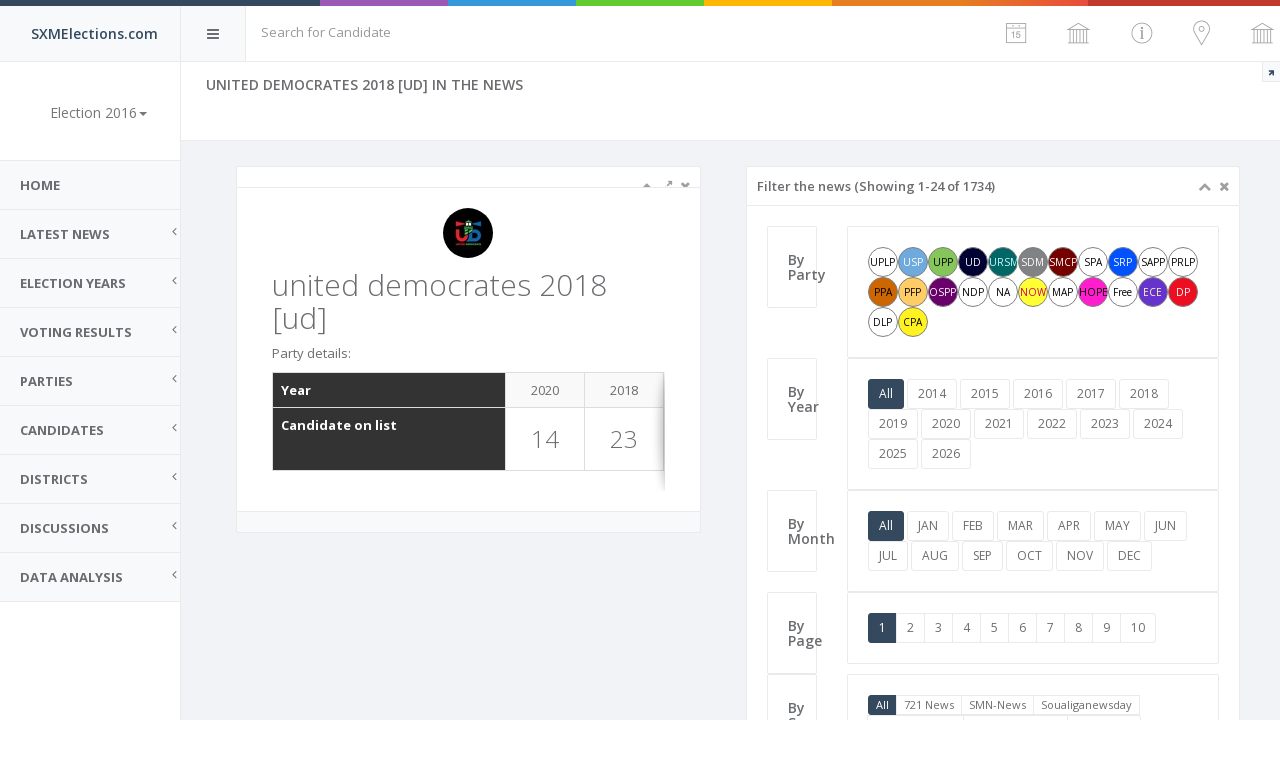

--- FILE ---
content_type: text/html; charset=utf-8
request_url: https://sxmelections.com/newsparty/48/united-democrates-2018?year=0&month=0
body_size: 338867
content:




<!DOCTYPE html>

<html xmlns="http://www.w3.org/1999/xhtml">
<head><meta charset="utf-8" /><meta name="viewport" content="width=device-width, initial-scale=1.0" /><meta http-equiv="X-UA-Compatible" content="IE=edge" /><meta name="google-site-verification" content="2-rU-Y65UfRwoe6MGiKqleFp6wWrGX3oMMLpE4lzXuU" />
    <!-- Page title -->
    <title>
	UNITED DEMOCRATES 2018 [UD] In The News  | SXMElections.com
</title>

    <!-- Place favicon.ico and apple-touch-icon.png in the root directory -->
    <!--<link rel="shortcut icon" type="image/ico" href="../../favicon.ico" />-->
    <link rel="apple-touch-icon" sizes="57x57" href="/favicons/apple-icon-57x57.png" /><link rel="apple-touch-icon" sizes="60x60" href="/favicons/apple-icon-60x60.png" /><link rel="apple-touch-icon" sizes="72x72" href="/favicons/apple-icon-72x72.png" /><link rel="apple-touch-icon" sizes="76x76" href="/favicons/apple-icon-76x76.png" /><link rel="apple-touch-icon" sizes="114x114" href="/favicons/apple-icon-114x114.png" /><link rel="apple-touch-icon" sizes="120x120" href="/favicons/apple-icon-120x120.png" /><link rel="apple-touch-icon" sizes="144x144" href="/favicons/apple-icon-144x144.png" /><link rel="apple-touch-icon" sizes="152x152" href="/favicons/apple-icon-152x152.png" /><link rel="apple-touch-icon" sizes="180x180" href="/favicons/apple-icon-180x180.png" /><link rel="icon" type="image/png" sizes="192x192" href="/favicons/android-icon-192x192.png" /><link rel="icon" type="image/png" sizes="32x32" href="/favicons/favicon-32x32.png" /><link rel="icon" type="image/png" sizes="96x96" href="/favicons/favicon-96x96.png" /><link rel="icon" type="image/png" sizes="16x16" href="/favicons/favicon-16x16.png" /><link rel="manifest" href="/manifest.json" /><meta name="msapplication-TileColor" content="#ffffff" /><meta name="msapplication-TileImage" content="/ms-icon-144x144.png" /><meta name="theme-color" content="#ffffff" /><link href="/vendor/datatables/media/css/jquery.dataTables.min.css" rel="stylesheet" type="text/css" />
 <script src="/vendor/jquery/dist/jquery.min.js"></script>
<script src="/vendor/jquery-ui/jquery-ui.min.js"></script>
<script src="/vendor/slimScroll/jquery.slimscroll.min.js"></script>
<script src="/vendor/bootstrap/dist/js/bootstrap.min.js"></script>
<script src="/vendor/metisMenu/dist/metisMenu.min.js"></script>
<script src="/vendor/iCheck/icheck.min.js"></script>
<script src="/vendor/sparkline/index.js"></script>
    
<script type="text/javascript" src="/vendor/datatables/media/js/jquery.dataTables.min.js"></script>
<script type="text/javascript" src="https://cdn.datatables.net/plug-ins/1.10.12/dataRender/datetime.js"></script>
    <link href="/styles/tablescroll.css" rel="stylesheet" />
    <!-- Vendor styles -->
    <link rel="stylesheet" href="/vendor/fontawesome/css/font-awesome.css" /><link rel="stylesheet" href="/vendor/metisMenu/dist/metisMenu.css" /><link rel="stylesheet" href="/vendor/animate.css/animate.css" /><link rel="stylesheet" href="/vendor/bootstrap/dist/css/bootstrap.css" /><link rel="stylesheet" href="/vendor/bootstrap-star-rating/css/star-rating.css" />
     

    <!-- App styles -->
    <link rel="stylesheet" href="/fonts/pe-icon-7-stroke/css/pe-icon-7-stroke.css" /><link rel="stylesheet" href="/fonts/pe-icon-7-stroke/css/helper.css" /><link rel="stylesheet" href="/styles/style2.css" />
    <script src="/jquery.browser-fingerprint-1.0.min.js"></script>
	<script src="/md5.js"></script>
     <script>
         $(document).ready(function () {
             var finger = jQuery.fingerprint();         
             document.cookie = "fingerprint=" + finger;    
             

         });

  </script>
    <div id="fb-root"></div>
<script>(function (d, s, id) {
        var js, fjs = d.getElementsByTagName(s)[0];
        if (d.getElementById(id)) return;
        js = d.createElement(s); js.id = id;
        js.src = 'https://connect.facebook.net/en_US/sdk.js#xfbml=1&version=v2.12&appId=175384245870828&autoLogAppEvents=1';
        fjs.parentNode.insertBefore(js, fjs);
    }(document, 'script', 'facebook-jssdk'));</script>

    
    <style>
        .title {
            background-color: black;
            padding: 10px;
        }
    </style>

    <style>
        .ui-autocomplete {
    position: absolute;
    top: 100%;
    left: 0;
    z-index: 1000;
    float: left;
    display: none;
    min-width: 160px;   
    padding: 4px 0;
    margin: 0 0 10px 25px;
    list-style: none;
    background-color: #ffffff;
    border-color: #ccc;
    border-color: rgba(0, 0, 0, 0.2);
    border-style: solid;
    border-width: 1px;
    -webkit-border-radius: 5px;
    -moz-border-radius: 5px;
    border-radius: 5px;
    -webkit-box-shadow: 0 5px 10px rgba(0, 0, 0, 0.2);
    -moz-box-shadow: 0 5px 10px rgba(0, 0, 0, 0.2);
    box-shadow: 0 5px 10px rgba(0, 0, 0, 0.2);
    -webkit-background-clip: padding-box;
    -moz-background-clip: padding;
    background-clip: padding-box;
    *border-right-width: 2px;
    *border-bottom-width: 2px;
}
.ui-state-hover, .ui-widget-content .ui-state-hover, .ui-widget-header .ui-state-hover, .ui-state-focus, .ui-widget-content .ui-state-focus, .ui-widget-header .ui-state-focus {
    cursor: pointer;
    background: #D6DFF2;
}
.ui-menu-item > a.ui-corner-all {
    display: block;
    padding: 3px 15px;
    clear: both;
    font-weight: normal;
    line-height: 18px;
    color: #555555;
    white-space: nowrap;
    text-decoration: none;
}

.ui-state-hover, .ui-state-active {
    color: #ffffff;
    text-decoration: none;
    background-color: #0088cc;
    border-radius: 0px;
    -webkit-border-radius: 0px;
    -moz-border-radius: 0px;
    background-image: none;
}

    </style>
</head>
<body id="pagebody" class="fixed-navbar fixed-sidebar">
    <form method="post" action="./united-democrates-2018?year=0&amp;month=0" id="form1">
<div class="aspNetHidden">
<input type="hidden" name="__VIEWSTATE" id="__VIEWSTATE" value="/[base64]/[base64]/[base64]/[base64]/[base64]/[base64]/[base64]/[base64]/[base64]/[base64]/[base64]/c291cmNlPTcnPjcyMSBOZXdzPC9hPiZuYnNwOzxhIGNsYXNzPSdidG4gYnRuLWRlZmF1bHQgYnRuLXhzJyBocmVmPSdodHRwczovL3N4bWVsZWN0aW9ucy5jb20vbmV3c3BhcnR5LzQ4L3VuaXRlZC1kZW1vY3JhdGVzLTIwMTg/c291cmNlPTEnPlNNTi1OZXdzPC9hPiZuYnNwOzxhIGNsYXNzPSdidG4gYnRuLWRlZmF1bHQgYnRuLXhzJyBocmVmPSdodHRwczovL3N4bWVsZWN0aW9ucy5jb20vbmV3c3BhcnR5LzQ4L3VuaXRlZC1kZW1vY3JhdGVzLTIwMTg/[base64]/[base64]/[base64]/duncogHG/Itidcv++GbmAcBL2tCj" />
</div>

<div class="aspNetHidden">

	<input type="hidden" name="__VIEWSTATEGENERATOR" id="__VIEWSTATEGENERATOR" value="CA8C29DA" />
	<input type="hidden" name="__EVENTVALIDATION" id="__EVENTVALIDATION" value="/wEdAAQPU0BvQa3hcJgd5+M2GTQv08gQJ9hGdiK+81gN7A4KM35OPKF/zSmhWd20fhGq/vwHJIcTGMDUVH8s+dW0e9fre2FQzqke9sA9bDlvjIouDlCY4ZxYO0qoQkksmtDBdVE=" />
</div>
<!-- Simple splash screen-->
<div class="splash"> <div class="color-line">
   
    </div>
        <div class="splash-title">
            <h1>SXMElections.com</h1><p>Unbiased look at the Sint Maarten Elections</p>
                <div class="spinner"> <div class="rect1"></div> <div class="rect2"></div> <div class="rect3"></div> <div class="rect4"></div> <div class="rect5"></div> 

                </div> 
            <img id="Image1" src="../../favicons/apple-icon-120x120.png" />
        </div> 

</div>

<!--[if lt IE 7]>
<p class="alert alert-danger">You are using an <strong>outdated</strong> browser. Please <a href="http://browsehappy.com/">upgrade your browser</a> to improve your experience.</p>
<![endif]-->

<!-- Header -->
 
<!-- Header -->

  <script>
   
         $(document).ready(function () {
             var getUrl = window.location;
             var baseUrl = getUrl.protocol + "//" + getUrl.host ;

             $("#WCHeader1_TBSearch").autocomplete({
                 source: function (request, response) {
                     $.ajax({
                         url: baseUrl +"/ws/api.ashx",
                         dataType: "jsonp",
                         data: {
                             method: 'searchbycandidate',
                             term: request.term,                            
                             },
                             success: function (data) {
                                 response(data);
                                 if (data.length == 0) {
                                     //
                                 }
                             }
                     });
                 },

                 minLength: 2,
                 change: function (event, ui) {
                     if (ui.item) {
                         window.location.href = baseUrl+ '/newspolitician/' + ui.item.politicianid + '/' + ui.item.urlname;

                         } else {
                            
                         }
                 },
                 focus: function (event, ui) {
                     return false;
                 },
                 select: function (event, ui) {                    
                         if (ui.item.politicianid != -1) {
                             //Clear the AutoComplete TextBox.
                             window.location.href = baseUrl+ '/newspolitician/' + ui.item.politicianid +'/' + ui.item.urlname;                             
                             return false;
                         }
                         else {
                            //search
                              return false;
                         };
                     }
             })
                 .data("ui-autocomplete")._renderItem = function (ul, item) {
                     var term = this.term,
                         regex = new RegExp($.ui.autocomplete.escapeRegex(term), "gi"),
                         label =  item.lastname.replace(regex, '<b style="background: yellow;">$&</b>') + ' ' + item.firstname.replace(regex, '<b style="background: yellow;">$&</b>'),
                         $link = $("<a></a>").html(label);
                     return $("<li></li>").append($link).appendTo(ul);
                 }
         });

  </script>

<div id="header">
    <div class="color-line">
    </div>
    <div id="logo" class="light-version">
        <span>
            SXMElections.com
        </span>
    </div>
    <nav role="navigation">
        <div class="header-link hide-menu"><i class="fa fa-bars"></i></div>
        <div class="small-logo">
            
            <span class="text-primary">SXMElections.com</span>
        </div>
        <div role="search" class="navbar-form-custom">
            <div class="form-group">
                <input name="ctl00$WCHeader1$TBSearch" type="text" id="WCHeader1_TBSearch" placeholder="Search for Candidate" class="form-control" />                 
            </div>
        </div>
        <div class="mobile-menu">
            <button type="button" class="navbar-toggle mobile-menu-toggle" data-toggle="collapse" data-target="#mobile-collapse">
                <i class="fa fa-chevron-down"></i>
            </button>
            <div class="collapse mobile-navbar" id="mobile-collapse">
                <ul class="nav navbar-nav">                                          
                   <li><a href='/sint-maarten/election-2020/overview.aspx'>Results Overview 2020</a></li><li><a href='/parties.aspx'>Parties 2020</a></li><li><a href='/sint-maarten/election-2020/bydistricts.aspx'>Results by Districts 2020</a></li><li><a href='/sint-maarten/election-2020/districthourly.aspx'>Results By Hour 2020</a></li><li><a href='/sint-maarten/election-2020/topvotegetters.aspx'>Top Vote Getters/MP's 2020</a></li><li><a href='/sint-maarten/election-2020/partysurfers.aspx'> Party Surfers</a></li><li><a href='/sint-maarten/election-2020/a/thecandidates.aspx'>Candidates Votes History 2020</a></li><li><a href='/sint-maarten/election-2020/m/thecandidates.aspx'>Male Candidates 2020</a></li><li><a href='/sint-maarten/election-2020/f/thecandidates.aspx'>Female Candidates 2020</a></li><li><a href='/sint-maarten/election-2020/election.aspx'>Parties Score Card 2020</a></li><li><a href='/sint-maarten/election-2020/demographics.aspx'>Demographics 2020</a></li>
                       <li><a href='/sint-maarten/election-2024-snap//overview.aspx'>Election 2024 snap</a><li><a href='/sint-maarten/election-2024//overview.aspx'>Election 2024</a><li><a href='/sint-maarten/election-2020//overview.aspx'>Election 2020</a><li><a href='/sint-maarten/election-2018//overview.aspx'>Election 2018</a><li><a href='/sint-maarten/election-2016//overview.aspx'>Election 2016</a><li><a href='/sint-maarten/election-2014//overview.aspx'>Election 2014</a><li><a href='/sint-maarten/election-2010//overview.aspx'>Election 2010</a><li><a href='/sint-maarten/island-election-2007//overview.aspx'>Election 2007</a><li><a href='/sint-maarten/island-election-2003//overview.aspx'>Election 2003</a>    
                    
                </ul>
            </div>
           
        </div>
        <div class="navbar-right">
            
            <ul class="nav navbar-nav no-borders">
                 <li class="dropdown">
                    <a title="Change Election Year" class="dropdown-toggle" href="#" data-toggle="dropdown">
                        <i class="pe-7s-date"></i>
                    </a>
                    <ul class="dropdown-menu hdropdown notification animated flipInX">
                        <li><a href='/sint-maarten/election-2024-snap//overview.aspx'>Election 2024 snap</a><li><a href='/sint-maarten/election-2024//overview.aspx'>Election 2024</a><li><a href='/sint-maarten/election-2020//overview.aspx'>Election 2020</a><li><a href='/sint-maarten/election-2018//overview.aspx'>Election 2018</a><li><a href='/sint-maarten/election-2016//overview.aspx'>Election 2016</a><li><a href='/sint-maarten/election-2014//overview.aspx'>Election 2014</a><li><a href='/sint-maarten/election-2010//overview.aspx'>Election 2010</a><li><a href='/sint-maarten/island-election-2007//overview.aspx'>Election 2007</a><li><a href='/sint-maarten/island-election-2003//overview.aspx'>Election 2003</a>                        
                    </ul>
                </li>
                 <li>
                    <a id="sidebar" class="right-sidebar-toggle">
                        <i class='pe-7s-culture'></i>
                       
                    </a>
                </li>
                
                <li class="dropdown">
                    <a title="Year Overview" class="dropdown-toggle" href="#" data-toggle="dropdown">
                        <i class="pe-7s-info"></i> <span id="WCHeader1_LblYear"></span>
                    </a>
                    <ul class="dropdown-menu hdropdown notification animated flipInX">
                       
                        <li><a href='/sint-maarten/election-2020/overview.aspx'>Results Overview</a></li><li><a href='/sint-maarten/election-2020/bydistricts.aspx'>Results by Districts</a></li><li><a href='/sint-maarten/election-2020/districthourly.aspx'>Results By Hour</a></li><li><a href='/sint-maarten/election-2020/topvotegetters.aspx'>Top Vote Getters/MP's</a></li><li><a href='/sint-maarten/election-2020/partysurfers.aspx'> Party Surfers</a></li><li><a href='/sint-maarten/election-2020/a/thecandidates.aspx'>Candidates Votes History</a></li><li><a href='/sint-maarten/election-2020/m/thecandidates.aspx'>Male Candidates</a></li><li><a href='/sint-maarten/election-2020/f/thecandidates.aspx'>Female Candidates</a></li><li><a href='/sint-maarten/election-2020/election.aspx'>Parties Score Card</a></li><li><a href='/sint-maarten/election-2020/demographics.aspx'>Demographics</a></li>
                       
                        
                    </ul>
                </li>
                 <li class="dropdown" >
                    <a title="Districts" class="dropdown-toggle" href="#" data-toggle="dropdown">
                        <i class="pe-7s-map-marker"></i>
                    </a>
                    <ul class="dropdown-menu hdropdown notification animated flipInX">
                        <table Class='table table-bordered table-striped'><tbody><tr><td><a href='/sint-maarten/election-2020/john-larmonie-center/202/location.aspx'><span class='label label-success'>1</span><h5>John Larmonie Center</h5></a></td><td><a href='/sint-maarten/election-2020/sundial-school/203/location.aspx'><span class='label label-success'>2</span><h5>Sundial School </h5></a></td><td><a href='/sint-maarten/election-2020/senior-citizens-recreational-centre/204/location.aspx'><span class='label label-success'>3</span><h5>Senior Citizens Recreational Centre</h5></a></td><td><a href='/sint-maarten/election-2020/sister-maria-laurence-school/205/location.aspx'><span class='label label-success'>4</span><h5>Sister Maria Laurence School </h5></a></td><td><a href='/sint-maarten/election-2020/dutch-quarter-community-center/206/location.aspx'><span class='label label-success'>5</span><h5>Dutch Quarter Community Center</h5></a></td><td><a href='/sint-maarten/election-2020/milton-peters-college/207/location.aspx'><span class='label label-success'>6</span><h5>Milton Peters College</h5></a></td><td><a href='/sint-maarten/election-2020/rupert-i-maynard-youth-community-centre/208/location.aspx'><span class='label label-success'>7</span><h5>Rupert I. Maynard Youth Community Centre</h5></a></td><td><a href='/sint-maarten/election-2020/st-maarten-academy/209/location.aspx'><span class='label label-success'>8</span><h5>St. Maarten Academy</h5></a></td><td><a href='/sint-maarten/election-2020/celebration-palace/210/location.aspx'><span class='label label-success'>9</span><h5>Celebration Palace </h5></a></td><td><a href='/sint-maarten/election-2020/raoul-illidge-sports-complex/211/location.aspx'><span class='label label-success'>10</span><h5>Raoul Illidge Sports Complex </h5></a></td></tr><tr><td><a href='/sint-maarten/election-2020/charles-leopold-bell-school/212/location.aspx'><span class='label label-success'>11</span><h5>Charles Leopold Bell School </h5></a></td><td><a href='/sint-maarten/election-2020/leonard-conner-school/213/location.aspx'><span class='label label-success'>12</span><h5>Leonard Conner School </h5></a></td><td><a href='/sint-maarten/election-2020/simpson-bay-community-center/214/location.aspx'><span class='label label-success'>13</span><h5>Simpson Bay Community Center </h5></a></td><td><a href='/sint-maarten/election-2020/belvedere-community-center/215/location.aspx'><span class='label label-success'>14</span><h5>Belvedere Community Center </h5></a></td><td><a href='/sint-maarten/election-2020/melford-hazel-sports-recreational-ctr/216/location.aspx'><span class='label label-success'>15</span><h5>Melford Hazel Sports & Recreational Ctr.</h5></a></td><td><a href='/sint-maarten/election-2020/methodist-agogic-center/217/location.aspx'><span class='label label-success'>16</span><h5>Methodist Agogic Center</h5></a></td><td><a href='/sint-maarten/election-2020/justice-academy/218/location.aspx'><span class='label label-success'>17</span><h5>Justice Academy</h5></a></td><td><a href='/sint-maarten/election-2020/seventh-day-adventist-school/219/location.aspx'><span class='label label-success'>18</span><h5>Seventh Day Adventis School</h5></a></td><td><a href='/sint-maarten/election-2020/prison/220/location.aspx'><span class='label label-success'>19</span><h5>Prison</h5></a></td><td><a href='/sint-maarten/election-2020/st-maartens-home/221/location.aspx'><span class='label label-success'>20</span><h5>St. Maartens Home</h5></a></td></tr></tbody></table>
                    </ul>
                </li>
                 
                <li class="dropdown">
                    <a title="Parties" class="dropdown-toggle" href="#" data-toggle="dropdown">
                        <i class="pe-7s-culture"></i>
                    </a>

                    <ul class="dropdown-menu hdropdown notification animated flipInX">
                         <li><a href='/sint-maarten/election-2016/one-st-maarten-people-party/421/11/partycandidates.aspx'><span class='label' style='border:1 solid grey;background-color:#6a016a;color:#ffffff'>1</span> OSPP</a></li><li><a href='/sint-maarten/election-2016/united-peoples-party/417/11/partycandidates.aspx'><span class='label' style='border:1 solid grey;background-color:#86c55a;color:#000000'>2</span> UPP</a></li><li><a href='/sint-maarten/election-2016/united-st-maarten-party/416/11/partycandidates.aspx'><span class='label' style='border:1 solid grey;background-color:#6eaadc;color:#fff'>3</span> USP</a></li><li><a href='/sint-maarten/election-2016/st-maarten-development-movement/430/11/partycandidates.aspx'><span class='label' style='border:1 solid grey;background-color:#818284;color:#fff'>4</span> SDM</a></li><li><a href='/sint-maarten/election-2016/st-maarten-christian-party/419/11/partycandidates.aspx'><span class='label' style='border:1 solid grey;background-color:#740000;color:#fff'>5</span> SMCP</a></li><li><a href='/sint-maarten/election-2016/helping-our-people-excel-association/431/11/partycandidates.aspx'><span class='label' style='border:1 solid grey;background-color:#ff1dce;color:#000000'>6</span> HOPE</a></li><li><a href='/sint-maarten/election-2016/peoples-progressive-alliance/420/11/partycandidates.aspx'><span class='label' style='border:1 solid grey;background-color:#CC6600;color:#000000'>7</span> PPA</a></li><li><a href='/sint-maarten/election-2016/democratic-party/423/11/partycandidates.aspx'><span class='label' style='border:1 solid grey;background-color:#ec0f21;color:#ffffff'>8</span> DP</a></li><li><a href='/sint-maarten/election-2016/national-alliance/422/11/partycandidates.aspx'><span class='label' style='border:1 solid grey;background-color:#ffffff;color:#000000'>9</span> NA</a></li> <li class='summary'><a href='/sint-maarten/election-2020/election.aspx'> Parties Score Card</a></li> <li class='summary'><a href='/sint-maarten/election-2020/partyleaders.aspx'> Party Leaders Score Card</a></li>
                        </ul>
                    </li>
                
                <li class="dropdown">
                    

                    <div class="dropdown-menu hdropdown bigmenu animated flipInX">
                        <table class="table table-bordered table-striped">
                            <tbody>
                            <tr>
                                <td>
                                    <a id="WCHeader1_HLGeneral" href="/sint-maarten/election-2020/overview.aspx">
                                        <i class="pe-7s-info text-success"></i>
                                        <h5>Year Info</h5>
                                     </a>
                                </td>
                                 <td>
                                    <a id="WCHeader1_HLResults" href="/sint-maarten/election-2020/election.aspx">
                                        <i class="pe pe-7s-graph1 text-danger"></i>
                                        <h5>Results</h5>
                                    </a>
                                </td>
                                <td>                                    
                                        <a id="WCHeader1_HLParties" href="/sint-maarten/election-2020/party.aspx">
                                        <i class="pe-7s-culture text-info"></i>
                                        <h5>Parties</h5>
                                    </a>
                                </td>                                
                                <td>
                                    <a id="WCHeader1_HLCandidates" href="/sint-maarten/election-2020/partycandidates.aspx">
                                        <i class="pe pe-7s-users text-success"></i>
                                        <h5>Candidates</h5>
                                    </a>
                                </td>
                               
                            </tr>
                            <tr>
                                <td>
                                   <a id="WCHeader1_HLDistricts">
                                        <i class="pe-7s-map-marker text-info"></i>
                                        <h5>Districts</h5>
                                     </a>
                                </td>
                               
                                <td>
                                    <a id="WCHeader1_HyperLink1">
                                        <i class="pe pe-7s-box1 text-success"></i>
                                        <h5>Files</h5>
                                    </a>
                                </td>
                                  <td>
                                    <a id="WCHeader1_HyperLink2">
                                        <i class="pe pe-7s-box1 text-success"></i>
                                        <h5>Files</h5>
                                    </a>
                                </td>
                            </tr>
                            </tbody>
                        </table>
                    </div>
                </li>
              
                
                
               
            </ul>
        </div>
    </nav>
</div>

        
<!-- Navigation -->
<!-- Navigation -->
<aside id="menu">
    <div id="navigation">
        <div class="profile-picture">
            <a href="default.aspx">
                <img id="WCnavigation_ImgLog" class="img m-b" src="" />

            </a>

            <div class="stats-label text-color">
                <span class="font-extra-bold font-uppercase">
                    <span id="WCnavigation_LBLElectionyear"></span></span>

                <div class="dropdown">
                    <a class="dropdown-toggle" href="#" data-toggle="dropdown">
                        <H5 class="text-muted">
                            Election 2016<b class="caret"></b></H5>


                    </a>
                    <ul class="dropdown-menu animated flipInX m-t-xs">
                        <li><a href='/sint-maarten/election-2024-snap//overview.aspx'>Election 2024 snap</a><li><a href='/sint-maarten/election-2024//overview.aspx'>Election 2024</a><li><a href='/sint-maarten/election-2020//overview.aspx'>Election 2020</a><li><a href='/sint-maarten/election-2018//overview.aspx'>Election 2018</a><li><a href='/sint-maarten/election-2016//overview.aspx'>Election 2016</a><li><a href='/sint-maarten/election-2014//overview.aspx'>Election 2014</a><li><a href='/sint-maarten/election-2010//overview.aspx'>Election 2010</a><li><a href='/sint-maarten/island-election-2007//overview.aspx'>Election 2007</a><li><a href='/sint-maarten/island-election-2003//overview.aspx'>Election 2003</a>
                    </ul>
                    <br />
                    <span id="WCnavigation_LblSiteID"></span>
                </div>



            </div>
        </div>

        <ul class="nav" id="side-menu">
            <li>                
                <a id="WCnavigation_HyperLink1" href="/Default.aspx">Home</a>
            </li> 
             <li>                
                
                  <a href="#"><span class="nav-label">latest News</span><span class="fa arrow"></span> </a>
                <ul class="nav nav-second-level">
                    <li><a href='/newsparty/34/one-st-maarten-people-party?year=0'><div class='label' style='display:inline-block;width:48px;border:1px grey solid; background-color:#6a016a;color:#ffffff'>OSPP</div> News</a></li><li><a href='/newsparty/35/united-peoples-party?year=0'><div class='label' style='display:inline-block;width:48px;border:1px grey solid; background-color:#86c55a;color:#000000'>UPP</div> News</a></li><li><a href='/newsparty/33/united-st-maarten-party?year=0'><div class='label' style='display:inline-block;width:48px;border:1px grey solid; background-color:#6eaadc;color:#fff'>USP</div> News</a></li><li><a href='/newsparty/41/st-maarten-development-movement?year=0'><div class='label' style='display:inline-block;width:48px;border:1px grey solid; background-color:#818284;color:#fff'>SDM</div> News</a></li><li><a href='/newsparty/38/st-maarten-christian-party?year=0'><div class='label' style='display:inline-block;width:48px;border:1px grey solid; background-color:#740000;color:#fff'>SMCP</div> News</a></li><li><a href='/newsparty/40/helping-our-people-excel-association?year=0'><div class='label' style='display:inline-block;width:48px;border:1px grey solid; background-color:#ff1dce;color:#000000'>HOPE</div> News</a></li><li><a href='/newsparty/26/peoples-progressive-alliance?year=0'><div class='label' style='display:inline-block;width:48px;border:1px grey solid; background-color:#CC6600;color:#000000'>PPA</div> News</a></li><li><a href='/newsparty/21/democratic-party?year=0'><div class='label' style='display:inline-block;width:48px;border:1px grey solid; background-color:#ec0f21;color:#ffffff'>DP</div> News</a></li><li><a href='/newsparty/23/national-alliance?year=0'><div class='label' style='display:inline-block;width:48px;border:1px grey solid; background-color:#ffffff;color:#000000'>NA</div> News</a></li>
                    <li><a id="WCnavigation_HyperLink2" href="../../news.aspx?year=0&amp;month=0">All News</a></li>
                </ul>
            </li> 
             <li>
                <a href="#"><span class="nav-label">Election Years</span><span class="fa arrow"></span> </a>
                <ul class="nav nav-second-level">
                    <li><a href='/sint-maarten/election-2024-snap//overview.aspx'>Election 2024 snap</a><li><a href='/sint-maarten/election-2024//overview.aspx'>Election 2024</a><li><a href='/sint-maarten/election-2020//overview.aspx'>Election 2020</a><li><a href='/sint-maarten/election-2018//overview.aspx'>Election 2018</a><li><a href='/sint-maarten/election-2016//overview.aspx'>Election 2016</a><li><a href='/sint-maarten/election-2014//overview.aspx'>Election 2014</a><li><a href='/sint-maarten/election-2010//overview.aspx'>Election 2010</a><li><a href='/sint-maarten/island-election-2007//overview.aspx'>Election 2007</a><li><a href='/sint-maarten/island-election-2003//overview.aspx'>Election 2003</a>

                </ul>
            </li>       
            <li>
                <a href="#"><span class="nav-label">Voting Results</span><span class="fa arrow"></span> </a>
                <ul class="nav nav-second-level">
                    <li><a href='/sint-maarten/election-2020/overview.aspx'>Results Overview</a></li><li><a href='/sint-maarten/election-2020/bydistricts.aspx'>Results by Districts</a></li><li><a href='/sint-maarten/election-2020/districthourly.aspx'>Results By Hour</a></li><li><a href='/sint-maarten/election-2020/topvotegetters.aspx'>Top Vote Getters/MP's</a></li><li><a href='/sint-maarten/election-2020/partysurfers.aspx'> Party Surfers</a></li><li><a href='/sint-maarten/election-2020/a/thecandidates.aspx'>Candidates Votes History</a></li><li><a href='/sint-maarten/election-2020/m/thecandidates.aspx'>Male Candidates</a></li><li><a href='/sint-maarten/election-2020/f/thecandidates.aspx'>Female Candidates</a></li><li><a href='/sint-maarten/election-2020/election.aspx'>Parties Score Card</a></li><li><a href='/sint-maarten/election-2020/demographics.aspx'>Demographics</a></li>

                </ul>
            </li>           
            <li>
                <a href="#"><span class="nav-label">Parties</span><span class="fa arrow"></span> </a>
                <ul class="nav nav-second-level">
                    <li><a href='/sint-maarten/election-2016/one-st-maarten-people-party/421/11/partycandidates.aspx'><span class='label' style='border:1 solid grey;background-color:#6a016a;color:#ffffff'>1</span> OSPP</a></li><li><a href='/sint-maarten/election-2016/united-peoples-party/417/11/partycandidates.aspx'><span class='label' style='border:1 solid grey;background-color:#86c55a;color:#000000'>2</span> UPP</a></li><li><a href='/sint-maarten/election-2016/united-st-maarten-party/416/11/partycandidates.aspx'><span class='label' style='border:1 solid grey;background-color:#6eaadc;color:#fff'>3</span> USP</a></li><li><a href='/sint-maarten/election-2016/st-maarten-development-movement/430/11/partycandidates.aspx'><span class='label' style='border:1 solid grey;background-color:#818284;color:#fff'>4</span> SDM</a></li><li><a href='/sint-maarten/election-2016/st-maarten-christian-party/419/11/partycandidates.aspx'><span class='label' style='border:1 solid grey;background-color:#740000;color:#fff'>5</span> SMCP</a></li><li><a href='/sint-maarten/election-2016/helping-our-people-excel-association/431/11/partycandidates.aspx'><span class='label' style='border:1 solid grey;background-color:#ff1dce;color:#000000'>6</span> HOPE</a></li><li><a href='/sint-maarten/election-2016/peoples-progressive-alliance/420/11/partycandidates.aspx'><span class='label' style='border:1 solid grey;background-color:#CC6600;color:#000000'>7</span> PPA</a></li><li><a href='/sint-maarten/election-2016/democratic-party/423/11/partycandidates.aspx'><span class='label' style='border:1 solid grey;background-color:#ec0f21;color:#ffffff'>8</span> DP</a></li><li><a href='/sint-maarten/election-2016/national-alliance/422/11/partycandidates.aspx'><span class='label' style='border:1 solid grey;background-color:#ffffff;color:#000000'>9</span> NA</a></li> <li class='summary'><a href='/sint-maarten/election-2020/election.aspx'> Parties Score Card</a></li> <li class='summary'><a href='/sint-maarten/election-2020/partyleaders.aspx'> Party Leaders Score Card</a></li>

                </ul>
            </li>
            <li>
                <a href="#"><span class="nav-label">Candidates</span><span class="fa arrow"></span> </a>
                <ul class="nav nav-second-level">
                    <li><a href='/sint-maarten/election-2016/one-st-maarten-people-party/421/11/partycandidates.aspx'><span class='label' style='border:1 solid grey;background-color:#6a016a;color:#ffffff'>1</span> OSPP</a></li><li><a href='/sint-maarten/election-2016/united-peoples-party/417/11/partycandidates.aspx'><span class='label' style='border:1 solid grey;background-color:#86c55a;color:#000000'>2</span> UPP</a></li><li><a href='/sint-maarten/election-2016/united-st-maarten-party/416/11/partycandidates.aspx'><span class='label' style='border:1 solid grey;background-color:#6eaadc;color:#fff'>3</span> USP</a></li><li><a href='/sint-maarten/election-2016/st-maarten-development-movement/430/11/partycandidates.aspx'><span class='label' style='border:1 solid grey;background-color:#818284;color:#fff'>4</span> SDM</a></li><li><a href='/sint-maarten/election-2016/st-maarten-christian-party/419/11/partycandidates.aspx'><span class='label' style='border:1 solid grey;background-color:#740000;color:#fff'>5</span> SMCP</a></li><li><a href='/sint-maarten/election-2016/helping-our-people-excel-association/431/11/partycandidates.aspx'><span class='label' style='border:1 solid grey;background-color:#ff1dce;color:#000000'>6</span> HOPE</a></li><li><a href='/sint-maarten/election-2016/peoples-progressive-alliance/420/11/partycandidates.aspx'><span class='label' style='border:1 solid grey;background-color:#CC6600;color:#000000'>7</span> PPA</a></li><li><a href='/sint-maarten/election-2016/democratic-party/423/11/partycandidates.aspx'><span class='label' style='border:1 solid grey;background-color:#ec0f21;color:#ffffff'>8</span> DP</a></li><li><a href='/sint-maarten/election-2016/national-alliance/422/11/partycandidates.aspx'><span class='label' style='border:1 solid grey;background-color:#ffffff;color:#000000'>9</span> NA</a></li><li><a href='/sint-maarten/election-2020/topvotegetters.aspx'> Top Vote Getters</a></li><li><a href='/sint-maarten/election-2020/partysurfers.aspx'> Party Surfers</a></li><li><a href='/sint-maarten/election-2020/a/candidateslideshow.aspx'> Candidates Political Card</a></li><li><a href='/sint-maarten/election-2020/a/thecandidates.aspx'> All Candidates</a></li><li><a href='/sint-maarten/election-2020/m/thecandidates.aspx'> Male Candidates</a></li><li><a href='/sint-maarten/election-2020/f/thecandidates.aspx'> Female Candidates</a></li>

                </ul>
            </li>
            <li>
                <a href="#"><span class="nav-label">Districts</span><span class="fa arrow"></span> </a>
                <ul class="nav nav-second-level">
                    <li><a href='/sint-maarten/election-2020/district-voting-office.aspx'>District/Voting Office History</a></li><li><a href='/sint-maarten/election-2020/votinglocations/overview.aspx'>Polling Station List</a></li><li><a href='/sint-maarten/election-2020/john-larmonie-center/202/location.aspx'>1 - John Larmonie Center</a></li><li><a href='/sint-maarten/election-2020/sundial-school/203/location.aspx'>2 - Sundial School </a></li><li><a href='/sint-maarten/election-2020/senior-citizens-recreational-centre/204/location.aspx'>3 - Senior Citizens Recreational Centre</a></li><li><a href='/sint-maarten/election-2020/sister-maria-laurence-school/205/location.aspx'>4 - Sister Maria Laurence School </a></li><li><a href='/sint-maarten/election-2020/dutch-quarter-community-center/206/location.aspx'>5 - Dutch Quarter Community Center</a></li><li><a href='/sint-maarten/election-2020/milton-peters-college/207/location.aspx'>6 - Milton Peters College</a></li><li><a href='/sint-maarten/election-2020/rupert-i-maynard-youth-community-centre/208/location.aspx'>7 - Rupert I. Maynard Youth Community Centre</a></li><li><a href='/sint-maarten/election-2020/st-maarten-academy/209/location.aspx'>8 - St. Maarten Academy</a></li><li><a href='/sint-maarten/election-2020/celebration-palace/210/location.aspx'>9 - Celebration Palace </a></li><li><a href='/sint-maarten/election-2020/raoul-illidge-sports-complex/211/location.aspx'>10 - Raoul Illidge Sports Complex </a></li><li><a href='/sint-maarten/election-2020/charles-leopold-bell-school/212/location.aspx'>11 - Charles Leopold Bell School </a></li><li><a href='/sint-maarten/election-2020/leonard-conner-school/213/location.aspx'>12 - Leonard Conner School </a></li><li><a href='/sint-maarten/election-2020/simpson-bay-community-center/214/location.aspx'>13 - Simpson Bay Community Center </a></li><li><a href='/sint-maarten/election-2020/belvedere-community-center/215/location.aspx'>14 - Belvedere Community Center </a></li><li><a href='/sint-maarten/election-2020/melford-hazel-sports-recreational-ctr/216/location.aspx'>15 - Melford Hazel Sports & Recreational Ctr.</a></li><li><a href='/sint-maarten/election-2020/methodist-agogic-center/217/location.aspx'>16 - Methodist Agogic Center</a></li><li><a href='/sint-maarten/election-2020/justice-academy/218/location.aspx'>17 - Justice Academy</a></li><li><a href='/sint-maarten/election-2020/seventh-day-adventist-school/219/location.aspx'>18 - Seventh Day Adventis School</a></li><li><a href='/sint-maarten/election-2020/prison/220/location.aspx'>19 - Prison</a></li><li><a href='/sint-maarten/election-2020/st-maartens-home/221/location.aspx'>20 - St. Maartens Home</a></li>
                </ul>
            </li>

            <li>
                <a href="#"><span class="nav-label">Discussions</span><span class="fa arrow"></span> </a>
                <ul class="nav nav-second-level">
                    <li><a href='/blog/ship-jumpers-vs-party-surfers'>Ship Jumpers vs Party Surfers</a></li>
                </ul>
            </li>


            <li>
                <a href="#"><span class="nav-label">Data Analysis</span><span class="fa arrow"></span> </a>
                 <ul class="nav nav-second-level">
                <li><a href = '/sint-maarten/election-2020/prediction.aspx'><span class='nav-label'>Prediction</span></a></li><li><a href = '/sint-maarten/election-2020/preliminary-election.aspx'><span class='nav-label'>Preliminary Poll</span></a></li>    
                </ul>
                
                
            </li>
             
        </ul>
        <div class="hidden" style="width:125px;margin:auto;text-align:center"><h5>Preliminary<br /> Voting Poll</h5>
        <a  class="btn btn-danger" href="/prevoting.aspx">Cast Your Vote!</a>
            </div>
        
            
    </div>
</aside>



        <!-- Main Wrapper -->
<div id="wrapper">
     

    <div class="normalheader transition animated fadeIn small-header">
        <div class="hpanel">
            <div class="panel-body">
                <a class="small-header-action" href="">
                    <div class="clip-header">
                        <i class="fa fa-arrow-up"></i>
                    </div>
                </a>

                <div id="hbreadcrumb" class="pull-right m-t-lg">
                    <div class='fb-like' data-href='/newsparty/48/united-democrates-2018?year=0&month=0' data-layout='button_count' data-action='like' data-size='small' data-show-faces='false' data-share='true'></div>


                </div>

                <h2 class="font-light m-b-xs">
                    UNITED DEMOCRATES 2018 [UD] In The News 
                </h2>
                <small>
                    </small>

            </div>
        </div>
    </div>
    <div class="content">
        <div class="row">
            <div id="ContentPlaceHolder1_PnlDetail" class="col-lg-6">
	
                <div class="col-lg-12">
                    <div class="hpanel">
                        <div class="panel-heading hbuilt">
                            <div class="panel-tools">
                                <a class="showhide"><i class="fa fa-chevron-up"></i></a>
                                <a class="fullscreen"><i class="fa fa-expand"></i></a>
                                <a class="closebox"><i class="fa fa-times"></i></a>
                            </div>
                            <span id="ContentPlaceHolder1_lbldetail"></span>
                        </div>
                        <div class="panel-body">
                            <div class='col-lg-12 text-center'><img  class='img-circle' src='/images/dynamic/united-democrates-2018-1554-50-crop-tumb.jpg'/></a></div><div class='col-lg-12'><h2>united democrates 2018 [ud]</h2><p> Party details:<div class=' scrollable has-scroll'><div class='table-responsive'><table class='table table-bordered table-striped'><tr><th>Year</th><td class='text-center'>2020</td><td class='text-center'>2018</td></tr><tr><th>Candidate on list</th><td class='text-center'><h3>14</h3></td><td class='text-center'><h3>23</h3></td></tr></table></div></div></div>
                        </div>
                        <div class="panel-footer">
                        </div>
                    </div>

                </div>
            
</div>

            <div class="col-lg-6">
                <div class="hpanel">
                    <div class="panel-heading hbuilt">
                        <div class="panel-tools">
                            <a class="showhide"><i class="fa fa-chevron-up"></i></a>
                            <a class="closebox"><i class="fa fa-times"></i></a>
                        </div>
                        Filter the news (<span id="ContentPlaceHolder1_lblarticlecount">Showing 1-24 of 1734</span>)
                    </div>
                    <div class="panel-body">
                        <div class="row">
                            <div class="col-lg-2">
                                <div class="panel-body">
                                    <h5>By Party
                                    </h5>
                                </div>
                            </div>
                            <div class="col-lg-10">
                                <div class="panel-body">
                                    <a title='UPLP In The News' href='/newsparty/32/uplp'><div  style='border:1px grey solid;float:left; margin:auto;width:30px;height:30px;border-radius: 50%;background-color:#ffffff;color:#000000'><div class='text-center'><div style='padding-top:7px;font-size:10px'>UPLP</div></div></div></a><a title='United St Maarten Party In The News' href='/newsparty/33/united-st-maarten-party'><div  style='border:1px grey solid;float:left; margin:auto;width:30px;height:30px;border-radius: 50%;background-color:#6eaadc;color:#fff'><div class='text-center'><div style='padding-top:7px;font-size:10px'>USP</div></div></div></a><a title='United People's Party In The News' href='/newsparty/35/united-peoples-party'><div  style='border:1px grey solid;float:left; margin:auto;width:30px;height:30px;border-radius: 50%;background-color:#86c55a;color:#000000'><div class='text-center'><div style='padding-top:7px;font-size:10px'>UPP</div></div></div></a><a title='United Democrates 2018 In The News' href='/newsparty/48/united-democrates-2018'><div  style='border:1px grey solid;float:left; margin:auto;width:30px;height:30px;border-radius: 50%;background-color:#000033;color:#fff'><div class='text-center'><div style='padding-top:7px;font-size:10px'>UD</div></div></div></a><a title='Unified Resilient St. Maarten Movement In The News' href='/newsparty/51/unified-resilient-st-maarten-movement'><div  style='border:1px grey solid;float:left; margin:auto;width:30px;height:30px;border-radius: 50%;background-color:#006666;color:#CCFFFF'><div class='text-center'><div style='padding-top:7px;font-size:10px'>URSM</div></div></div></a><a title='St. Maarten Development Movement In The News' href='/newsparty/41/st-maarten-development-movement'><div  style='border:1px grey solid;float:left; margin:auto;width:30px;height:30px;border-radius: 50%;background-color:#818284;color:#fff'><div class='text-center'><div style='padding-top:7px;font-size:10px'>SDM</div></div></div></a><a title='St. Maarten Christian Party In The News' href='/newsparty/38/st-maarten-christian-party'><div  style='border:1px grey solid;float:left; margin:auto;width:30px;height:30px;border-radius: 50%;background-color:#740000;color:#fff'><div class='text-center'><div style='padding-top:7px;font-size:10px'>SMCP</div></div></div></a><a title='St Maarten Patriotic Alliance In The News' href='/newsparty/30/st-maarten-patriotic-alliance'><div  style='border:1px grey solid;float:left; margin:auto;width:30px;height:30px;border-radius: 50%;background-color:#ffffff;color:#000000'><div class='text-center'><div style='padding-top:7px;font-size:10px'>SPA</div></div></div></a><a title='Social Reform Party In The News' href='/newsparty/37/social-reform-party'><div  style='border:1px grey solid;float:left; margin:auto;width:30px;height:30px;border-radius: 50%;background-color:#0052FF;color:#ffffff'><div class='text-center'><div style='padding-top:7px;font-size:10px'>SRP</div></div></div></a><a title='Serious Alternatives Peoples Party In The News' href='/newsparty/28/serious-alternatives-peoples-party'><div  style='border:1px grey solid;float:left; margin:auto;width:30px;height:30px;border-radius: 50%;background-color:#ffffff;color:#000000'><div class='text-center'><div style='padding-top:7px;font-size:10px'>SAPP</div></div></div></a><a title='PRLP In The News' href='/newsparty/27/PRLP'><div  style='border:1px grey solid;float:left; margin:auto;width:30px;height:30px;border-radius: 50%;background-color:#ffffff;color:#000000'><div class='text-center'><div style='padding-top:7px;font-size:10px'>PRLP</div></div></div></a><a title='People's Progressive Alliance In The News' href='/newsparty/26/peoples-progressive-alliance'><div  style='border:1px grey solid;float:left; margin:auto;width:30px;height:30px;border-radius: 50%;background-color:#CC6600;color:#000000'><div class='text-center'><div style='padding-top:7px;font-size:10px'>PPA</div></div></div></a><a title='Party for Progress In The News' href='/newsparty/49/party-for-progress'><div  style='border:1px grey solid;float:left; margin:auto;width:30px;height:30px;border-radius: 50%;background-color:#FFCC66;color:#000000'><div class='text-center'><div style='padding-top:7px;font-size:10px'>PFP</div></div></div></a><a title='One St Maarten People Party In The News' href='/newsparty/34/one-st-maarten-people-party'><div  style='border:1px grey solid;float:left; margin:auto;width:30px;height:30px;border-radius: 50%;background-color:#6a016a;color:#ffffff'><div class='text-center'><div style='padding-top:7px;font-size:10px'>OSPP</div></div></div></a><a title='National Democratic Party In The News' href='/newsparty/24/national-democratic-party'><div  style='border:1px grey solid;float:left; margin:auto;width:30px;height:30px;border-radius: 50%;background-color:#ffffff;color:#000000'><div class='text-center'><div style='padding-top:7px;font-size:10px'>NDP</div></div></div></a><a title='National Alliance In The News' href='/newsparty/23/national-alliance'><div  style='border:1px grey solid;float:left; margin:auto;width:30px;height:30px;border-radius: 50%;background-color:#ffffff;color:#000000'><div class='text-center'><div style='padding-top:7px;font-size:10px'>NA</div></div></div></a><a title='Nation Opportunity Wealth In The News' href='/newsparty/52/nation-opportunity-wealth'><div  style='border:1px grey solid;float:left; margin:auto;width:30px;height:30px;border-radius: 50%;background-color:#FFFF33;color:#CC0066'><div class='text-center'><div style='padding-top:7px;font-size:10px'>NOW</div></div></div></a><a title='Millennial Advancement Party In The News' href='/newsparty/42/millennial-advancement-party'><div  style='border:1px grey solid;float:left; margin:auto;width:30px;height:30px;border-radius: 50%;background-color:#;color:#000000'><div class='text-center'><div style='padding-top:7px;font-size:10px'>MAP</div></div></div></a><a title='Helping Our People Excel Association In The News' href='/newsparty/40/helping-our-people-excel-association'><div  style='border:1px grey solid;float:left; margin:auto;width:30px;height:30px;border-radius: 50%;background-color:#ff1dce;color:#000000'><div class='text-center'><div style='padding-top:7px;font-size:10px'>HOPE</div></div></div></a><a title='Freedom Party In The News' href='/newsparty/22/freedom-party'><div  style='border:1px grey solid;float:left; margin:auto;width:30px;height:30px;border-radius: 50%;background-color:#ffffff;color:#000000'><div class='text-center'><div style='padding-top:7px;font-size:10px'>Free</div></div></div></a><a title='Empire Culture Empowerment In The News' href='/newsparty/55/empire-culture-empowerment'><div  style='border:1px grey solid;float:left; margin:auto;width:30px;height:30px;border-radius: 50%;background-color:#6633CC;color:#FFFFCC'><div class='text-center'><div style='padding-top:7px;font-size:10px'>ECE</div></div></div></a><a title='Democratic Party In The News' href='/newsparty/21/democratic-party'><div  style='border:1px grey solid;float:left; margin:auto;width:30px;height:30px;border-radius: 50%;background-color:#ec0f21;color:#ffffff'><div class='text-center'><div style='padding-top:7px;font-size:10px'>DP</div></div></div></a><a title='Democratic Labour Party In The News' href='/newsparty/20/democratic-labour-party'><div  style='border:1px grey solid;float:left; margin:auto;width:30px;height:30px;border-radius: 50%;background-color:#ffffff;color:#000000'><div class='text-center'><div style='padding-top:7px;font-size:10px'>DLP</div></div></div></a><a title='Concordia Political Alliance In The News' href='/newsparty/36/concordia-political-alliance'><div  style='border:1px grey solid;float:left; margin:auto;width:30px;height:30px;border-radius: 50%;background-color:#fff220;color:#000000'><div class='text-center'><div style='padding-top:7px;font-size:10px'>CPA</div></div></div></a>
                                </div>
                            </div>
                        </div>
                        <div class="row">
                            <div class="col-lg-2">
                                <div class="panel-body">
                                    <h5>By Year</h5>
                                </div>
                            </div>
                            <div class="col-lg-10">
                                <div class="panel-body">
                                    <a class='btn btn-primary btn-sm' href='https://sxmelections.com/newsparty/48/united-democrates-2018?year=0'>All</a>&nbsp;<a class='btn btn-default btn-sm' href='https://sxmelections.com/newsparty/48/united-democrates-2018?year=2014'>2014</a>&nbsp;<a class='btn btn-default btn-sm' href='https://sxmelections.com/newsparty/48/united-democrates-2018?year=2015'>2015</a>&nbsp;<a class='btn btn-default btn-sm' href='https://sxmelections.com/newsparty/48/united-democrates-2018?year=2016'>2016</a>&nbsp;<a class='btn btn-default btn-sm' href='https://sxmelections.com/newsparty/48/united-democrates-2018?year=2017'>2017</a>&nbsp;<a class='btn btn-default btn-sm' href='https://sxmelections.com/newsparty/48/united-democrates-2018?year=2018'>2018</a>&nbsp;<a class='btn btn-default btn-sm' href='https://sxmelections.com/newsparty/48/united-democrates-2018?year=2019'>2019</a>&nbsp;<a class='btn btn-default btn-sm' href='https://sxmelections.com/newsparty/48/united-democrates-2018?year=2020'>2020</a>&nbsp;<a class='btn btn-default btn-sm' href='https://sxmelections.com/newsparty/48/united-democrates-2018?year=2021'>2021</a>&nbsp;<a class='btn btn-default btn-sm' href='https://sxmelections.com/newsparty/48/united-democrates-2018?year=2022'>2022</a>&nbsp;<a class='btn btn-default btn-sm' href='https://sxmelections.com/newsparty/48/united-democrates-2018?year=2023'>2023</a>&nbsp;<a class='btn btn-default btn-sm' href='https://sxmelections.com/newsparty/48/united-democrates-2018?year=2024'>2024</a>&nbsp;<a class='btn btn-default btn-sm' href='https://sxmelections.com/newsparty/48/united-democrates-2018?year=2025'>2025</a>&nbsp;<a class='btn btn-default btn-sm' href='https://sxmelections.com/newsparty/48/united-democrates-2018?year=2026'>2026</a>&nbsp;
                                </div>
                            </div>
                        </div>
                        <div class="row">
                            <div class="col-lg-2">
                                <div class="panel-body">
                                    <h5>By Month</h5>
                                </div>
                            </div>
                            <div class="col-lg-10">
                                <div class="panel-body">
                                    <a class='btn btn-primary btn-sm' href='https://sxmelections.com/newsparty/48/united-democrates-2018?year=0&month=0'>All</a>&nbsp;<a class='btn btn-default btn-sm' href='https://sxmelections.com/newsparty/48/united-democrates-2018?year=0&month=1'>JAN</a>&nbsp;<a class='btn btn-default btn-sm' href='https://sxmelections.com/newsparty/48/united-democrates-2018?year=0&month=2'>FEB</a>&nbsp;<a class='btn btn-default btn-sm' href='https://sxmelections.com/newsparty/48/united-democrates-2018?year=0&month=3'>MAR</a>&nbsp;<a class='btn btn-default btn-sm' href='https://sxmelections.com/newsparty/48/united-democrates-2018?year=0&month=4'>APR</a>&nbsp;<a class='btn btn-default btn-sm' href='https://sxmelections.com/newsparty/48/united-democrates-2018?year=0&month=5'>MAY</a>&nbsp;<a class='btn btn-default btn-sm' href='https://sxmelections.com/newsparty/48/united-democrates-2018?year=0&month=6'>JUN</a>&nbsp;<a class='btn btn-default btn-sm' href='https://sxmelections.com/newsparty/48/united-democrates-2018?year=0&month=7'>JUL</a>&nbsp;<a class='btn btn-default btn-sm' href='https://sxmelections.com/newsparty/48/united-democrates-2018?year=0&month=8'>AUG</a>&nbsp;<a class='btn btn-default btn-sm' href='https://sxmelections.com/newsparty/48/united-democrates-2018?year=0&month=9'>SEP</a>&nbsp;<a class='btn btn-default btn-sm' href='https://sxmelections.com/newsparty/48/united-democrates-2018?year=0&month=10'>OCT</a>&nbsp;<a class='btn btn-default btn-sm' href='https://sxmelections.com/newsparty/48/united-democrates-2018?year=0&month=11'>NOV</a>&nbsp;<a class='btn btn-default btn-sm' href='https://sxmelections.com/newsparty/48/united-democrates-2018?year=0&month=12'>DEC</a>&nbsp;
                                </div>
                            </div>
                        </div>
                        <div class="row">
                            <div class="col-lg-2">
                                <div class="panel-body">
                                    <h5>By Page</h5>
                                </div>
                            </div>
                            <div class="col-lg-10">
                                <div class="panel-body">
                                    <div class="btn-group">
                                        <a class='btn btn-primary btn-sm' href='https://sxmelections.com/newsparty/48/united-democrates-2018?page=1'>1</a>&nbsp;<a class='btn btn-default btn-sm' href='https://sxmelections.com/newsparty/48/united-democrates-2018?page=2'>2</a>&nbsp;<a class='btn btn-default btn-sm' href='https://sxmelections.com/newsparty/48/united-democrates-2018?page=3'>3</a>&nbsp;<a class='btn btn-default btn-sm' href='https://sxmelections.com/newsparty/48/united-democrates-2018?page=4'>4</a>&nbsp;<a class='btn btn-default btn-sm' href='https://sxmelections.com/newsparty/48/united-democrates-2018?page=5'>5</a>&nbsp;<a class='btn btn-default btn-sm' href='https://sxmelections.com/newsparty/48/united-democrates-2018?page=6'>6</a>&nbsp;<a class='btn btn-default btn-sm' href='https://sxmelections.com/newsparty/48/united-democrates-2018?page=7'>7</a>&nbsp;<a class='btn btn-default btn-sm' href='https://sxmelections.com/newsparty/48/united-democrates-2018?page=8'>8</a>&nbsp;<a class='btn btn-default btn-sm' href='https://sxmelections.com/newsparty/48/united-democrates-2018?page=9'>9</a>&nbsp;<a class='btn btn-default btn-sm' href='https://sxmelections.com/newsparty/48/united-democrates-2018?page=10'>10</a>&nbsp;
                                    </div>
                                </div>
                            </div>
                        </div>
                        <div class="row">
                            <div class="col-lg-2">
                                <div class="panel-body">
                                    <h5>By Source</h5>
                                </div>
                            </div>
                            <div class="col-lg-10">
                                <div class="panel-body">
                                    <div class="btn-group">
                                        <a class='btn btn-primary btn-xs' href='https://sxmelections.com/newsparty/48/united-democrates-2018?source=0'>All</a>&nbsp;<a class='btn btn-default btn-xs' href='https://sxmelections.com/newsparty/48/united-democrates-2018?source=7'>721 News</a>&nbsp;<a class='btn btn-default btn-xs' href='https://sxmelections.com/newsparty/48/united-democrates-2018?source=1'>SMN-News</a>&nbsp;<a class='btn btn-default btn-xs' href='https://sxmelections.com/newsparty/48/united-democrates-2018?source=6'>Soualiganewsday</a>&nbsp;<a class='btn btn-default btn-xs' href='https://sxmelections.com/newsparty/48/united-democrates-2018?source=2'>SXMIslandTime</a>&nbsp;<a class='btn btn-default btn-xs' href='https://sxmelections.com/newsparty/48/united-democrates-2018?source=4'>The Daily Herald</a>&nbsp;<a class='btn btn-default btn-xs' href='https://sxmelections.com/newsparty/48/united-democrates-2018?source=5'>Today SXM</a>&nbsp;
                                    </div>
                                </div>
                            </div>
                        </div>
                    </div>
                    <div class="panel-footer">
                    </div>
                </div>
            </div>

        </div>
        <div class="row">
            <div class="col-lg-12">
                <div class='row'><div class='col-md-4'>    <div class='hpanel blog-box' style='padding-bottom:25px!important;'>        <div class='panel-heading'>            <div class='media clearfix'>                <a class='pull-right'><a title='National Alliance In The News' href='/newsparty/23/national-alliance'><div  style='border:1px grey solid;float:right; margin:auto;width:30px;height:30px;border-radius: 50%;background-color:#ffffff;color:#000000'><div class='text-center'><div style='padding-top:7px;font-size:10px'>NA</div></div></div></a><a title='St Maarten Patriotic Alliance In The News' href='/newsparty/30/st-maarten-patriotic-alliance'><div  style='border:1px grey solid;float:right; margin:auto;width:30px;height:30px;border-radius: 50%;background-color:#ffffff;color:#000000'><div class='text-center'><div style='padding-top:7px;font-size:10px'>SPA</div></div></div></a><a title='United People's Party In The News' href='/newsparty/35/united-peoples-party'><div  style='border:1px grey solid;float:right; margin:auto;width:30px;height:30px;border-radius: 50%;background-color:#86c55a;color:#000000'><div class='text-center'><div style='padding-top:7px;font-size:10px'>UPP</div></div></div></a><a title='Hope Party In The News' href='/newsparty/46/hope-party'><div  style='border:1px grey solid;float:right; margin:auto;width:30px;height:30px;border-radius: 50%;background-color:#0099FF;color:#'><div class='text-center'><div style='padding-top:7px;font-size:10px'>HOPE</div></div></div></a><a title='New Direction St. Martin In The News' href='/newsparty/47/new-direction-st-martin'><div  style='border:1px grey solid;float:right; margin:auto;width:30px;height:30px;border-radius: 50%;background-color:#;color:#009933'><div class='text-center'><div style='padding-top:7px;font-size:10px'>ND</div></div></div></a><a title='United Democrates 2018 In The News' href='/newsparty/48/united-democrates-2018'><div  style='border:1px grey solid;float:right; margin:auto;width:30px;height:30px;border-radius: 50%;background-color:#000033;color:#fff'><div class='text-center'><div style='padding-top:7px;font-size:10px'>UD</div></div></div></a><a title='Empire Culture Empowerment In The News' href='/newsparty/55/empire-culture-empowerment'><div  style='border:1px grey solid;float:right; margin:auto;width:30px;height:30px;border-radius: 50%;background-color:#6633CC;color:#FFFFCC'><div class='text-center'><div style='padding-top:7px;font-size:10px'>ECE</div></div></div></a>                </a>                <div class='media-body'>                    <small>Source: <span class='font-bold'><a href='https://www.721news.com/2026/01/clara-reyes-retirement/?utm_source=rss&utm_medium=rss&utm_campaign=clara-reyes-retirement&utm_source=rss&utm_medium=rss&utm_campaign=clara-reyes-retirement' target='_blank''>721 News</a></span> </small>                    <br>                    <small class='text-muted'>13 Jan 2026 01:18 PM</small>                </div>            </div>        </div>        <div class='panel-body'>               <p><a href='/news/62326/clara-reyes-retirement'><h4>Clara Reyes Retirement</h4></a></p>
<p>Philipsburg, Sint Maarten  The Ministry of Education, Culture, Youth and Sport extends its heartfelt congratulations to Ms. Clara Reyes on her retirement as Head of the Department of Culture. She became the Head of the Department in 2018 and concluded her day-to-day duties in December 2025, having utilized accrued vacation leave. Her official retirement takes effect in April 2026. She leaves behind an extraordinary legacy, having made an indelible impact not only within the Ministry but on the cultural landscape of the island of Sint Maarten as a whole.</p>
<p>Throughout her many years of dedicated service, Ms            <a href='/news/62326/clara-reyes-retirement' class='btn btn-primary btn-xs'>Read more</a>        <div class='row'>        <div class='col-sm-12'>        <hr>        <h5>Candidates in this article:</h5><a  title='GUMBS, Melissa In The News' href='/newspolitician/755/melissa-gumbs'><img  class='img-circle' src='/images/dynamic/melissa-gumbs-1608-50-crop-tumb.jpg'/></a>            </div>            </div>        </div>        <div class='panel-footer'>                <span class='pull-right'>                    <i class='fa fa-comments-o'> </i> 0 comments                </span>            <i class='fa fa-eye'> </i> 19 views        </div>    </div>    <div class='hpanel blog-box' style='padding-bottom:25px!important;'>        <div class='panel-heading'>            <div class='media clearfix'>                <a class='pull-right'><a title='National Alliance In The News' href='/newsparty/23/national-alliance'><div  style='border:1px grey solid;float:right; margin:auto;width:30px;height:30px;border-radius: 50%;background-color:#ffffff;color:#000000'><div class='text-center'><div style='padding-top:7px;font-size:10px'>NA</div></div></div></a><a title='St Maarten Patriotic Alliance In The News' href='/newsparty/30/st-maarten-patriotic-alliance'><div  style='border:1px grey solid;float:right; margin:auto;width:30px;height:30px;border-radius: 50%;background-color:#ffffff;color:#000000'><div class='text-center'><div style='padding-top:7px;font-size:10px'>SPA</div></div></div></a><a title='New Direction St. Martin In The News' href='/newsparty/47/new-direction-st-martin'><div  style='border:1px grey solid;float:right; margin:auto;width:30px;height:30px;border-radius: 50%;background-color:#;color:#009933'><div class='text-center'><div style='padding-top:7px;font-size:10px'>ND</div></div></div></a><a title='United Democrates 2018 In The News' href='/newsparty/48/united-democrates-2018'><div  style='border:1px grey solid;float:right; margin:auto;width:30px;height:30px;border-radius: 50%;background-color:#000033;color:#fff'><div class='text-center'><div style='padding-top:7px;font-size:10px'>UD</div></div></div></a>                </a>                <div class='media-body'>                    <small>Source: <span class='font-bold'><a href='https://www.thedailyherald.sx/islands/public-weather-forecast-for-st-maarten-2337' target='_blank''>The Daily Herald</a></span> </small>                    <br>                    <small class='text-muted'>13 Jan 2026 12:38 PM</small>                </div>            </div>        </div>        <div Class='panel-image'>            <img class='img-responsive' src='/images/news/62327-public-weather-forecast-for-st-maarten.jpg' alt=''>            <div class='title' style='width:100%;padding:10px'>                <a href='/news/62327/public-weather-forecast-for-st-maarten'><h4>Public Weather Forecast For St. Maarten</h4></a>            </div>        </div>        <div class='panel-body'>&nbsp;DATE ISSUED: Tuesday, 13 January 2026 @ 12:00 LST (16:00 UTC)&nbsp;VALID UNTIL: Wednesday midday (12:00 LST) 14 January 2026WEATHER:This afternoon through Wednesday midday: Partly cloudy with brief showers possible.Forecast High:&nbsp;30C / 86F&nbsp;&nbsp;&nbsp;&nbsp;&nbsp;&nbsp;&nbsp;&nbsp;&nbsp;&nbsp;&nbsp;&nbsp;&nbsp;&nbsp;<br />Forecast Low:&nbsp;24C / 75FSunset Today:&nbsp;5:56 P.M.&nbsp;&nbsp;&nbsp;&nbsp;&nbsp;&nbsp;&nbsp;&nbsp;&nbsp;&nbsp;&nbsp;&nbsp;&nbsp;&nbsp;&nbsp;&nbsp;&nbsp;&nbsp;<br />Sunrise Tomorrow:&nbsp;6:47 A.M.SURFACE WI<span itemscope='itemtype='http://schema.org/GovernmentOrganization''><span itemprop='name'>ND</span></span>S:&nbsp;This afternoon through Wednesday midday: Easterly with a light to moderate breeze at 7 to 13 mph.SYNOPSIS:&nbsp;A relatively stable atmosphere will limit the chance for showers            <a href='/news/62327/public-weather-forecast-for-st-maarten' class='btn btn-primary btn-xs'>Read more</a>        <div class='row'>        <div class='col-sm-12'>        <hr>        <h5>Candidates in this article:</h5>            </div>            </div>        </div>        <div class='panel-footer'>                <span class='pull-right'>                    <i class='fa fa-comments-o'> </i> 0 comments                </span>            <i class='fa fa-eye'> </i> 15 views        </div>    </div>    <div class='hpanel blog-box' style='padding-bottom:25px!important;'>        <div class='panel-heading'>            <div class='media clearfix'>                <a class='pull-right'><a title='National Alliance In The News' href='/newsparty/23/national-alliance'><div  style='border:1px grey solid;float:right; margin:auto;width:30px;height:30px;border-radius: 50%;background-color:#ffffff;color:#000000'><div class='text-center'><div style='padding-top:7px;font-size:10px'>NA</div></div></div></a><a title='St Maarten Patriotic Alliance In The News' href='/newsparty/30/st-maarten-patriotic-alliance'><div  style='border:1px grey solid;float:right; margin:auto;width:30px;height:30px;border-radius: 50%;background-color:#ffffff;color:#000000'><div class='text-center'><div style='padding-top:7px;font-size:10px'>SPA</div></div></div></a><a title='New Direction St. Martin In The News' href='/newsparty/47/new-direction-st-martin'><div  style='border:1px grey solid;float:right; margin:auto;width:30px;height:30px;border-radius: 50%;background-color:#;color:#009933'><div class='text-center'><div style='padding-top:7px;font-size:10px'>ND</div></div></div></a><a title='United Democrates 2018 In The News' href='/newsparty/48/united-democrates-2018'><div  style='border:1px grey solid;float:right; margin:auto;width:30px;height:30px;border-radius: 50%;background-color:#000033;color:#fff'><div class='text-center'><div style='padding-top:7px;font-size:10px'>UD</div></div></div></a>                </a>                <div class='media-body'>                    <small>Source: <span class='font-bold'><a href='https://www.thedailyherald.sx/islands/public-weather-forecast-for-st-maarten-2336' target='_blank''>The Daily Herald</a></span> </small>                    <br>                    <small class='text-muted'>12 Jan 2026 12:04 PM</small>                </div>            </div>        </div>        <div Class='panel-image'>            <img class='img-responsive' src='/images/news/62316-public-weather-forecast-for-st-maarten.jpg' alt=''>            <div class='title' style='width:100%;padding:10px'>                <a href='/news/62316/public-weather-forecast-for-st-maarten'><h4>Public Weather Forecast For St. Maarten</h4></a>            </div>        </div>        <div class='panel-body'>DATE ISSUED: Monday 12th&nbsp;January 2026 @ 12:00 LST (16:00 UTC)&nbsp;VALID UNTIL: Tuesday midday (12:00 LST) 13th January 2026WEATHER:Today: Partly cloudy with isolated showers&nbsp;likely.Tonight through Tuesday midday: Fair to partly cloudy with isolated showers possible.Forecast High:&nbsp;30C / 86F&nbsp;&nbsp;&nbsp;&nbsp;&nbsp;&nbsp;&nbsp;&nbsp;&nbsp;&nbsp;&nbsp;&nbsp;&nbsp;&nbsp;&nbsp;Forecast Low:&nbsp;22C / 72FSunset Today:&nbsp;5:55 P.M.&nbsp; &nbsp; &nbsp; &nbsp; &nbsp; &nbsp; &nbsp;            <a href='/news/62316/public-weather-forecast-for-st-maarten' class='btn btn-primary btn-xs'>Read more</a>        <div class='row'>        <div class='col-sm-12'>        <hr>        <h5>Candidates in this article:</h5>            </div>            </div>        </div>        <div class='panel-footer'>                <span class='pull-right'>                    <i class='fa fa-comments-o'> </i> 0 comments                </span>            <i class='fa fa-eye'> </i> 36 views        </div>    </div>    <div class='hpanel blog-box' style='padding-bottom:25px!important;'>        <div class='panel-heading'>            <div class='media clearfix'>                <a class='pull-right'><a title='National Alliance In The News' href='/newsparty/23/national-alliance'><div  style='border:1px grey solid;float:right; margin:auto;width:30px;height:30px;border-radius: 50%;background-color:#ffffff;color:#000000'><div class='text-center'><div style='padding-top:7px;font-size:10px'>NA</div></div></div></a><a title='St Maarten Patriotic Alliance In The News' href='/newsparty/30/st-maarten-patriotic-alliance'><div  style='border:1px grey solid;float:right; margin:auto;width:30px;height:30px;border-radius: 50%;background-color:#ffffff;color:#000000'><div class='text-center'><div style='padding-top:7px;font-size:10px'>SPA</div></div></div></a><a title='New Direction St. Martin In The News' href='/newsparty/47/new-direction-st-martin'><div  style='border:1px grey solid;float:right; margin:auto;width:30px;height:30px;border-radius: 50%;background-color:#;color:#009933'><div class='text-center'><div style='padding-top:7px;font-size:10px'>ND</div></div></div></a><a title='United Democrates 2018 In The News' href='/newsparty/48/united-democrates-2018'><div  style='border:1px grey solid;float:right; margin:auto;width:30px;height:30px;border-radius: 50%;background-color:#000033;color:#fff'><div class='text-center'><div style='padding-top:7px;font-size:10px'>UD</div></div></div></a>                </a>                <div class='media-body'>                    <small>Source: <span class='font-bold'><a href='https://www.thedailyherald.sx/islands/prime-minister-mercelina-provides-update-on-developments-regarding-the-us-and-venezuela' target='_blank''>The Daily Herald</a></span> </small>                    <br>                    <small class='text-muted'>03 Jan 2026 02:49 PM</small>                </div>            </div>        </div>        <div class='panel-body'>               <p><a href='/news/62292/prime-minister-mercelina-provides-update-on-developments-regarding-the-us-and-venezuela'><h4>Prime Minister Mercelina Provides Update On Developments Regarding The Us And Venezuela</h4></a></p><p>Philipsburg -- The Honorable Prime Minister of St. Maarten, Dr. <span itemscope='itemtype='http://schema.org/Person''><span itemprop='name'><a class='candidate' href='/newspolitician/722/luc-mercelina'>Luc Mercelina</a></span></span>, has expressed deep concern for St. Maarteners and visitors currently abroad, particularly those in the United States and Europe, as regional aviation disruptions continue to affect travel to and from the island. Special attention is being given to students expec            <a href='/news/62292/prime-minister-mercelina-provides-update-on-developments-regarding-the-us-and-venezuela' class='btn btn-primary btn-xs'>Read more</a>        <div class='row'>        <div class='col-sm-12'>        <hr>        <h5>Candidates in this article:</h5><a  title='MERCELINA, Luc In The News' href='/newspolitician/722/luc-mercelina'><img  class='img-circle' src='/images/dynamic/luc-mercelina-1526-50-crop-tumb.jpg'/></a>            </div>            </div>        </div>        <div class='panel-footer'>                <span class='pull-right'>                    <i class='fa fa-comments-o'> </i> 0 comments                </span>            <i class='fa fa-eye'> </i> 121 views        </div>    </div>    <div class='hpanel blog-box' style='padding-bottom:25px!important;'>        <div class='panel-heading'>            <div class='media clearfix'>                <a class='pull-right'><a title='National Alliance In The News' href='/newsparty/23/national-alliance'><div  style='border:1px grey solid;float:right; margin:auto;width:30px;height:30px;border-radius: 50%;background-color:#ffffff;color:#000000'><div class='text-center'><div style='padding-top:7px;font-size:10px'>NA</div></div></div></a><a title='St Maarten Patriotic Alliance In The News' href='/newsparty/30/st-maarten-patriotic-alliance'><div  style='border:1px grey solid;float:right; margin:auto;width:30px;height:30px;border-radius: 50%;background-color:#ffffff;color:#000000'><div class='text-center'><div style='padding-top:7px;font-size:10px'>SPA</div></div></div></a><a title='New Direction St. Martin In The News' href='/newsparty/47/new-direction-st-martin'><div  style='border:1px grey solid;float:right; margin:auto;width:30px;height:30px;border-radius: 50%;background-color:#;color:#009933'><div class='text-center'><div style='padding-top:7px;font-size:10px'>ND</div></div></div></a><a title='United Democrates 2018 In The News' href='/newsparty/48/united-democrates-2018'><div  style='border:1px grey solid;float:right; margin:auto;width:30px;height:30px;border-radius: 50%;background-color:#000033;color:#fff'><div class='text-center'><div style='padding-top:7px;font-size:10px'>UD</div></div></div></a><a title='Empire Culture Empowerment In The News' href='/newsparty/55/empire-culture-empowerment'><div  style='border:1px grey solid;float:right; margin:auto;width:30px;height:30px;border-radius: 50%;background-color:#6633CC;color:#FFFFCC'><div class='text-center'><div style='padding-top:7px;font-size:10px'>ECE</div></div></div></a>                </a>                <div class='media-body'>                    <small>Source: <span class='font-bold'><a href='https://www.thedailyherald.sx/islands/government-honours-st-maarten-born-pilot-tejwani-at-inaugural-flight-to-st-maarten' target='_blank''>The Daily Herald</a></span> </small>                    <br>                    <small class='text-muted'>30 Dec 2025 09:55 PM</small>                </div>            </div>        </div>        <div class='panel-body'>               <p><a href='/news/62286/government-honours-st-maarten-born-pilot--tejwani-at-inaugural-flight-to-st-maarten'><h4>Government Honours St. Maarten-Born Pilot  Tejwani At Inaugural Flight To St. Maarten</h4></a></p><p>TEATT Minister <span itemscope='itemtype='http://schema.org/Person''><span itemprop='name'><a class='candidate' href='/newspolitician/740/grisha-heyliger-marten'>Grisha Heyliger-Marten</a></span></span> presenting a recognition to St. Maarten-born pilot Piyush Tejwani on Tuesday.</p><p>AIRPORT--St. Maarten-born pilot Piyush Tejwani was recognised on Tuesday, December 30, 2025, during a celebratory welcome water salute at Princess Juliana International Airport (PJIA) following his inaugural flight to the island as a commercial airline pilot.</p><p>  Minister of Tourism, Economic Affairs, Transport and Telecommunication (TEATT) <span itemscope='itemtype='http://schema.org/Person''><span itemprop='name'><a class='candidate' href='/newspolitician/740/grisha-heyliger-marten'>Grisha Heyliger-Marten</a></span></span> was present for the event, along with Member of Parliament (MP) <span itemscope='itemtype='http://schema.org/Person''><span itemprop='name'><a class='candidate' href='/newspolitician/772/viren-kotai'>Viren Kotai</a></span></span>, PJIA officials, two St            <a href='/news/62286/government-honours-st-maarten-born-pilot--tejwani-at-inaugural-flight-to-st-maarten' class='btn btn-primary btn-xs'>Read more</a>        <div class='row'>        <div class='col-sm-12'>        <hr>        <h5>Candidates in this article:</h5><a  title='HEYLIGER-MARTEN, Grisha In The News' href='/newspolitician/740/grisha-heyliger-marten'><img  class='img-circle' src='/images/dynamic/grisha-heyliger-marten-1591-50-crop-tumb.jpg'/></a><a  title='KOTAI, Viren In The News' href='/newspolitician/772/viren-kotai'><img  class='img-circle' src='/images/dynamic/viren-kotai-1645-50-crop-tumb.jpg'/></a>            </div>            </div>        </div>        <div class='panel-footer'>                <span class='pull-right'>                    <i class='fa fa-comments-o'> </i> 0 comments                </span>            <i class='fa fa-eye'> </i> 128 views        </div>    </div>    <div class='hpanel blog-box' style='padding-bottom:25px!important;'>        <div class='panel-heading'>            <div class='media clearfix'>                <a class='pull-right'><a title='National Alliance In The News' href='/newsparty/23/national-alliance'><div  style='border:1px grey solid;float:right; margin:auto;width:30px;height:30px;border-radius: 50%;background-color:#ffffff;color:#000000'><div class='text-center'><div style='padding-top:7px;font-size:10px'>NA</div></div></div></a><a title='St Maarten Patriotic Alliance In The News' href='/newsparty/30/st-maarten-patriotic-alliance'><div  style='border:1px grey solid;float:right; margin:auto;width:30px;height:30px;border-radius: 50%;background-color:#ffffff;color:#000000'><div class='text-center'><div style='padding-top:7px;font-size:10px'>SPA</div></div></div></a><a title='New Direction St. Martin In The News' href='/newsparty/47/new-direction-st-martin'><div  style='border:1px grey solid;float:right; margin:auto;width:30px;height:30px;border-radius: 50%;background-color:#;color:#009933'><div class='text-center'><div style='padding-top:7px;font-size:10px'>ND</div></div></div></a><a title='United Democrates 2018 In The News' href='/newsparty/48/united-democrates-2018'><div  style='border:1px grey solid;float:right; margin:auto;width:30px;height:30px;border-radius: 50%;background-color:#000033;color:#fff'><div class='text-center'><div style='padding-top:7px;font-size:10px'>UD</div></div></div></a><a title='Empire Culture Empowerment In The News' href='/newsparty/55/empire-culture-empowerment'><div  style='border:1px grey solid;float:right; margin:auto;width:30px;height:30px;border-radius: 50%;background-color:#6633CC;color:#FFFFCC'><div class='text-center'><div style='padding-top:7px;font-size:10px'>ECE</div></div></div></a>                </a>                <div class='media-body'>                    <small>Source: <span class='font-bold'><a href='https://www.thedailyherald.sx/islands/public-weather-forecast-for-st-maarten-2335' target='_blank''>The Daily Herald</a></span> </small>                    <br>                    <small class='text-muted'>30 Dec 2025 12:06 PM</small>                </div>            </div>        </div>        <div Class='panel-image'>            <img class='img-responsive' src='/images/news/62284-public-weather-forecast-for-st-maarten.jpg' alt=''>            <div class='title' style='width:100%;padding:10px'>                <a href='/news/62284/public-weather-forecast-for-st-maarten'><h4>Public Weather Forecast For St. Maarten</h4></a>            </div>        </div>        <div class='panel-body'>DATE ISSUED: Tuesday 30th&nbsp;December 2025 @ 12:00 LST (16:00 UTC)VALID UNTIL: Wednesday midday (12:00 LST) 31st December 2025WEATHER:<br />This afternoon through Wednesday midday: Generally fair.Forecast High:&nbsp;30C / 86F&nbsp;&nbsp;&nbsp;&nbsp;&nbsp;&nbsp;&nbsp;&nbsp;&nbsp;&nbsp;&nbsp;&nbsp;&nbsp;&nbsp;&nbsp;Forecast Low:&nbsp;23C / 73FSunset Today:&nbsp;5:47 P.M.&nbsp; &nbsp; &nbsp; &nbsp; &nbsp; &nbsp; &nbsp; &nbsp; &nbsp; &nbsp;&nbsp;Sunrise Tomorrow:&nbsp;6:44 A.M.SURFACE WI<span itemscope='itemtype='http://schema.org/GovernmentOrganization''><span itemprop='name'>ND</span></span>S:&nbsp;This afternoon through Wednesday midday: Easterly to east-southeasterly with a light to gentle breeze at 4 to 12 mph.SYNOPSIS:&nbsp;A dry and stable atmosphere will maintain fair weather conditions.Meanwhile, a light to gentle breeze will prevail.Long period northerly swells will persist for the next few days            <a href='/news/62284/public-weather-forecast-for-st-maarten' class='btn btn-primary btn-xs'>Read more</a>        <div class='row'>        <div class='col-sm-12'>        <hr>        <h5>Candidates in this article:</h5>            </div>            </div>        </div>        <div class='panel-footer'>                <span class='pull-right'>                    <i class='fa fa-comments-o'> </i> 0 comments                </span>            <i class='fa fa-eye'> </i> 137 views        </div>    </div>    <div class='hpanel blog-box' style='padding-bottom:25px!important;'>        <div class='panel-heading'>            <div class='media clearfix'>                <a class='pull-right'><a title='National Alliance In The News' href='/newsparty/23/national-alliance'><div  style='border:1px grey solid;float:right; margin:auto;width:30px;height:30px;border-radius: 50%;background-color:#ffffff;color:#000000'><div class='text-center'><div style='padding-top:7px;font-size:10px'>NA</div></div></div></a><a title='St Maarten Patriotic Alliance In The News' href='/newsparty/30/st-maarten-patriotic-alliance'><div  style='border:1px grey solid;float:right; margin:auto;width:30px;height:30px;border-radius: 50%;background-color:#ffffff;color:#000000'><div class='text-center'><div style='padding-top:7px;font-size:10px'>SPA</div></div></div></a><a title='New Direction St. Martin In The News' href='/newsparty/47/new-direction-st-martin'><div  style='border:1px grey solid;float:right; margin:auto;width:30px;height:30px;border-radius: 50%;background-color:#;color:#009933'><div class='text-center'><div style='padding-top:7px;font-size:10px'>ND</div></div></div></a><a title='United Democrates 2018 In The News' href='/newsparty/48/united-democrates-2018'><div  style='border:1px grey solid;float:right; margin:auto;width:30px;height:30px;border-radius: 50%;background-color:#000033;color:#fff'><div class='text-center'><div style='padding-top:7px;font-size:10px'>UD</div></div></div></a><a title='Empire Culture Empowerment In The News' href='/newsparty/55/empire-culture-empowerment'><div  style='border:1px grey solid;float:right; margin:auto;width:30px;height:30px;border-radius: 50%;background-color:#6633CC;color:#FFFFCC'><div class='text-center'><div style='padding-top:7px;font-size:10px'>ECE</div></div></div></a>                </a>                <div class='media-body'>                    <small>Source: <span class='font-bold'><a href='https://www.thedailyherald.sx/islands/public-weather-forecast-for-st-maarten-2334' target='_blank''>The Daily Herald</a></span> </small>                    <br>                    <small class='text-muted'>29 Dec 2025 01:13 PM</small>                </div>            </div>        </div>        <div Class='panel-image'>            <img class='img-responsive' src='/images/news/62279-public-weather-forecast-for-st-maarten.jpg' alt=''>            <div class='title' style='width:100%;padding:10px'>                <a href='/news/62279/public-weather-forecast-for-st-maarten'><h4>Public Weather Forecast For St. Maarten</h4></a>            </div>        </div>        <div class='panel-body'><p>DATE ISSUED: Monday 29th December 2025 @ 12:00 LST (16:00 UTC)<br />VALID UNTIL: Tuesday midday (12:00 LST) 30th December 2025</p><p>WEATHER:<br />This afternoon through Tuesday midday: Generally fair.</p><p>Forecast High: 30C / 86F&nbsp; &nbsp; &nbsp; &nbsp;Forecast Low: 22C / 72F</p><p>Sunset Today: 5:47 P.M.&nbsp; &nbsp; &nbsp; &nbsp; &nbsp; &nbsp; &nbsp;Sunrise Tomorrow: 6:43 A.M.</p><p>SURFACE WI<span itemscope='itemtype='http://schema.org/GovernmentOrganization''><span itemprop='name'>ND</span></span>S:<br />This afternoon through Tuesday midday: Northeast to east-southeast, with a variable to gentle breeze, at 2 to 12 mph.</p><p>SYNOPSIS:<br />A dry and stable atmosphere will maintain fair weather conditions            <a href='/news/62279/public-weather-forecast-for-st-maarten' class='btn btn-primary btn-xs'>Read more</a>        <div class='row'>        <div class='col-sm-12'>        <hr>        <h5>Candidates in this article:</h5>            </div>            </div>        </div>        <div class='panel-footer'>                <span class='pull-right'>                    <i class='fa fa-comments-o'> </i> 0 comments                </span>            <i class='fa fa-eye'> </i> 125 views        </div>    </div></div><div class='col-md-4'>    <div class='hpanel blog-box' style='padding-bottom:25px!important;'>        <div class='panel-heading'>            <div class='media clearfix'>                <a class='pull-right'><a title='National Alliance In The News' href='/newsparty/23/national-alliance'><div  style='border:1px grey solid;float:right; margin:auto;width:30px;height:30px;border-radius: 50%;background-color:#ffffff;color:#000000'><div class='text-center'><div style='padding-top:7px;font-size:10px'>NA</div></div></div></a><a title='St Maarten Patriotic Alliance In The News' href='/newsparty/30/st-maarten-patriotic-alliance'><div  style='border:1px grey solid;float:right; margin:auto;width:30px;height:30px;border-radius: 50%;background-color:#ffffff;color:#000000'><div class='text-center'><div style='padding-top:7px;font-size:10px'>SPA</div></div></div></a><a title='New Direction St. Martin In The News' href='/newsparty/47/new-direction-st-martin'><div  style='border:1px grey solid;float:right; margin:auto;width:30px;height:30px;border-radius: 50%;background-color:#;color:#009933'><div class='text-center'><div style='padding-top:7px;font-size:10px'>ND</div></div></div></a><a title='United Democrates 2018 In The News' href='/newsparty/48/united-democrates-2018'><div  style='border:1px grey solid;float:right; margin:auto;width:30px;height:30px;border-radius: 50%;background-color:#000033;color:#fff'><div class='text-center'><div style='padding-top:7px;font-size:10px'>UD</div></div></div></a><a title='Empire Culture Empowerment In The News' href='/newsparty/55/empire-culture-empowerment'><div  style='border:1px grey solid;float:right; margin:auto;width:30px;height:30px;border-radius: 50%;background-color:#6633CC;color:#FFFFCC'><div class='text-center'><div style='padding-top:7px;font-size:10px'>ECE</div></div></div></a>                </a>                <div class='media-body'>                    <small>Source: <span class='font-bold'><a href='https://www.thedailyherald.sx/islands/public-weather-forecast-for-st-maarten-2333' target='_blank''>The Daily Herald</a></span> </small>                    <br>                    <small class='text-muted'>24 Dec 2025 12:14 PM</small>                </div>            </div>        </div>        <div Class='panel-image'>            <img class='img-responsive' src='/images/news/62275-public-weather-forecast-for-st-maarten.jpg' alt=''>            <div class='title' style='width:100%;padding:10px'>                <a href='/news/62275/public-weather-forecast-for-st-maarten'><h4>Public Weather Forecast For St. Maarten</h4></a>            </div>        </div>        <div class='panel-body'>DATE ISSUED:&nbsp;Wednesday 24th&nbsp;December 2025 @ 12:00 LST (16:00 UTC)VALID UNTIL: Thursday midday (12:00 LST) 25th December 2025WEATHER:This afternoon through evening:&nbsp;Fair to partly cloudy with brief showers possible.Tonight through Thursday midday: Partly cloudy, becoming cloudy at times with isolated showers.Forecast High:&nbsp;30C / 86F&nbsp;&nbsp;&nbsp;&nbsp;&nbsp;&nbsp;&nbsp;&nbsp;&nbsp;&nbsp;&nbsp;&nbsp;&nbsp;&nbsp;&nbsp;Forecast Low:&nbsp;25C / 77FSunset Today:&nbsp;5:44 P.M.&nbsp; &nbsp; &nbsp; &nbsp; &nbsp; &nbsp; &nbsp; &nbsp; &nbsp; &nbsp;&nbsp;Sunrise Tomorrow:&nbsp;6:41 A.M.SURFACE WI<span itemscope='itemtype='http://schema.org/GovernmentOrganization''><span itemprop='name'>ND</span></span>S:&nbsp;This afternoon through Thursday midday: Northerly to east-northeasterly with a light to moderate breeze at 6 to 16 mph.SYNOPSIS:&nbsp;Moisture and weak instability associated with a weak frontal boundary will cause isolated showers, particularly tomorrow morning.Meanwhile, light to moderate winds will prevail.Slight to moderate seas will persist            <a href='/news/62275/public-weather-forecast-for-st-maarten' class='btn btn-primary btn-xs'>Read more</a>        <div class='row'>        <div class='col-sm-12'>        <hr>        <h5>Candidates in this article:</h5>            </div>            </div>        </div>        <div class='panel-footer'>                <span class='pull-right'>                    <i class='fa fa-comments-o'> </i> 0 comments                </span>            <i class='fa fa-eye'> </i> 144 views        </div>    </div>    <div class='hpanel blog-box' style='padding-bottom:25px!important;'>        <div class='panel-heading'>            <div class='media clearfix'>                <a class='pull-right'><a title='National Alliance In The News' href='/newsparty/23/national-alliance'><div  style='border:1px grey solid;float:right; margin:auto;width:30px;height:30px;border-radius: 50%;background-color:#ffffff;color:#000000'><div class='text-center'><div style='padding-top:7px;font-size:10px'>NA</div></div></div></a><a title='St Maarten Patriotic Alliance In The News' href='/newsparty/30/st-maarten-patriotic-alliance'><div  style='border:1px grey solid;float:right; margin:auto;width:30px;height:30px;border-radius: 50%;background-color:#ffffff;color:#000000'><div class='text-center'><div style='padding-top:7px;font-size:10px'>SPA</div></div></div></a><a title='New Direction St. Martin In The News' href='/newsparty/47/new-direction-st-martin'><div  style='border:1px grey solid;float:right; margin:auto;width:30px;height:30px;border-radius: 50%;background-color:#;color:#009933'><div class='text-center'><div style='padding-top:7px;font-size:10px'>ND</div></div></div></a><a title='United Democrates 2018 In The News' href='/newsparty/48/united-democrates-2018'><div  style='border:1px grey solid;float:right; margin:auto;width:30px;height:30px;border-radius: 50%;background-color:#000033;color:#fff'><div class='text-center'><div style='padding-top:7px;font-size:10px'>UD</div></div></div></a><a title='Empire Culture Empowerment In The News' href='/newsparty/55/empire-culture-empowerment'><div  style='border:1px grey solid;float:right; margin:auto;width:30px;height:30px;border-radius: 50%;background-color:#6633CC;color:#FFFFCC'><div class='text-center'><div style='padding-top:7px;font-size:10px'>ECE</div></div></div></a>                </a>                <div class='media-body'>                    <small>Source: <span class='font-bold'><a href='https://www.thedailyherald.sx/islands/public-weather-forecast-for-st-maarten-2332' target='_blank''>The Daily Herald</a></span> </small>                    <br>                    <small class='text-muted'>23 Dec 2025 11:59 AM</small>                </div>            </div>        </div>        <div Class='panel-image'>            <img class='img-responsive' src='/images/news/62271-public-weather-forecast-for-st-maarten.jpg' alt=''>            <div class='title' style='width:100%;padding:10px'>                <a href='/news/62271/public-weather-forecast-for-st-maarten'><h4>Public Weather Forecast For St. Maarten</h4></a>            </div>        </div>        <div class='panel-body'>DATE ISSUED:&nbsp;Tuesday 23rd&nbsp;December 2025 @ 12:00 LST (16:00 UTC)&nbsp;VALID UNTIL:&nbsp;Wednesday morning (12:00 LST) 24th December 2025WEATHER:This afternoon &amp; evening: Fair to partly cloudy and occasionally breezy. Isolated showers are likely.Tonight, through Wednesday morning: Variably cloudy and occasionally breezy with isolated showers.Forecast High:&nbsp;30C / 86F&nbsp;&nbsp;&nbsp;&nbsp;&nbsp;&nbsp;&nbsp;&nbsp;&nbsp;&nbsp;&nbsp;&nbsp;&nbsp;&nbsp;&nbsp;Forecast Low:&nbsp;24C / 75FSunset Today:&nbsp;5:43 P.M.&nbsp;&nbsp;&nbsp;&nbsp;&nbsp;&nbsp;&nbsp;&nbsp;&nbsp;&nbsp;&nbsp;&nbsp;&nbsp;&nbsp;&nbsp;&nbsp;&nbsp;&nbsp;&nbsp;Sunrise Tomorrow:&nbsp;6:40 A.M.SURFACE WI<span itemscope='itemtype='http://schema.org/GovernmentOrganization''><span itemprop='name'>ND</span></span>S:&nbsp;This afternoon through Wednesday morning: Northeast to east, with a gentle to moderate breeze, at 8 to 16 mph; higher wind gusts are likely.SYNOPSIS:&nbsp;A frontal boundary is affecting the area            <a href='/news/62271/public-weather-forecast-for-st-maarten' class='btn btn-primary btn-xs'>Read more</a>        <div class='row'>        <div class='col-sm-12'>        <hr>        <h5>Candidates in this article:</h5>            </div>            </div>        </div>        <div class='panel-footer'>                <span class='pull-right'>                    <i class='fa fa-comments-o'> </i> 0 comments                </span>            <i class='fa fa-eye'> </i> 124 views        </div>    </div>    <div class='hpanel blog-box' style='padding-bottom:25px!important;'>        <div class='panel-heading'>            <div class='media clearfix'>                <a class='pull-right'><a title='National Alliance In The News' href='/newsparty/23/national-alliance'><div  style='border:1px grey solid;float:right; margin:auto;width:30px;height:30px;border-radius: 50%;background-color:#ffffff;color:#000000'><div class='text-center'><div style='padding-top:7px;font-size:10px'>NA</div></div></div></a><a title='St Maarten Patriotic Alliance In The News' href='/newsparty/30/st-maarten-patriotic-alliance'><div  style='border:1px grey solid;float:right; margin:auto;width:30px;height:30px;border-radius: 50%;background-color:#ffffff;color:#000000'><div class='text-center'><div style='padding-top:7px;font-size:10px'>SPA</div></div></div></a><a title='United People's Party In The News' href='/newsparty/35/united-peoples-party'><div  style='border:1px grey solid;float:right; margin:auto;width:30px;height:30px;border-radius: 50%;background-color:#86c55a;color:#000000'><div class='text-center'><div style='padding-top:7px;font-size:10px'>UPP</div></div></div></a><a title='New Direction St. Martin In The News' href='/newsparty/47/new-direction-st-martin'><div  style='border:1px grey solid;float:right; margin:auto;width:30px;height:30px;border-radius: 50%;background-color:#;color:#009933'><div class='text-center'><div style='padding-top:7px;font-size:10px'>ND</div></div></div></a><a title='United Democrates 2018 In The News' href='/newsparty/48/united-democrates-2018'><div  style='border:1px grey solid;float:right; margin:auto;width:30px;height:30px;border-radius: 50%;background-color:#000033;color:#fff'><div class='text-center'><div style='padding-top:7px;font-size:10px'>UD</div></div></div></a><a title='Empire Culture Empowerment In The News' href='/newsparty/55/empire-culture-empowerment'><div  style='border:1px grey solid;float:right; margin:auto;width:30px;height:30px;border-radius: 50%;background-color:#6633CC;color:#FFFFCC'><div class='text-center'><div style='padding-top:7px;font-size:10px'>ECE</div></div></div></a>                </a>                <div class='media-body'>                    <small>Source: <span class='font-bold'><a href='https://www.thedailyherald.sx/islands/public-weather-forecast-for-st-maarten-2331' target='_blank''>The Daily Herald</a></span> </small>                    <br>                    <small class='text-muted'>22 Dec 2025 12:08 PM</small>                </div>            </div>        </div>        <div Class='panel-image'>            <img class='img-responsive' src='/images/news/62267-public-weather-forecast-for-st-maarten.jpg' alt=''>            <div class='title' style='width:100%;padding:10px'>                <a href='/news/62267/public-weather-forecast-for-st-maarten'><h4>Public Weather Forecast For St. Maarten</h4></a>            </div>        </div>        <div class='panel-body'>DATE ISSUED:&nbsp;Monday 22nd&nbsp;December 2025 @ 12:00 LST (16:00 UTC)&nbsp;VALID UNTIL:&nbsp;Tuesday midday (12:00 LST) 23rd December 2025WEATHER:This afternoon &amp; evening: Fair to partly cloudy.Tonight, through Tuesday midday: Fair to partly cloudy. Isolated showers&nbsp;are likely.Forecast High:&nbsp;30C / 86F&nbsp;&nbsp;&nbsp;&nbsp;&nbsp;&nbsp;&nbsp;&nbsp;&nbsp;&nbsp;&nbsp;&nbsp;&nbsp;&nbsp;&nbsp;Forecast Low:&nbsp;25C / 77FSunset Today:&nbsp;5:42 P.M.&nbsp;&nbsp;&nbsp;&nbsp;&nbsp;&nbsp;&nbsp;&nbsp;&nbsp;&nbsp;&nbsp;&nbsp;&nbsp;&nbsp;&nbsp;&nbsp;&nbsp;&nbsp;&nbsp;Sunrise Tomorrow:&nbsp;6:40 A.M.SURFACE WI<span itemscope='itemtype='http://schema.org/GovernmentOrganization''><span itemprop='name'>ND</span></span>S:&nbsp;This afternoon through Tuesday midday: Northeast to east, with a gentle to moderate breeze, at 8 to 14 mph.SYNOPSIS:&nbsp;A high-pressure system will promote stable weather conditions            <a href='/news/62267/public-weather-forecast-for-st-maarten' class='btn btn-primary btn-xs'>Read more</a>        <div class='row'>        <div class='col-sm-12'>        <hr>        <h5>Candidates in this article:</h5>            </div>            </div>        </div>        <div class='panel-footer'>                <span class='pull-right'>                    <i class='fa fa-comments-o'> </i> 0 comments                </span>            <i class='fa fa-eye'> </i> 147 views        </div>    </div>    <div class='hpanel blog-box' style='padding-bottom:25px!important;'>        <div class='panel-heading'>            <div class='media clearfix'>                <a class='pull-right'><a title='National Alliance In The News' href='/newsparty/23/national-alliance'><div  style='border:1px grey solid;float:right; margin:auto;width:30px;height:30px;border-radius: 50%;background-color:#ffffff;color:#000000'><div class='text-center'><div style='padding-top:7px;font-size:10px'>NA</div></div></div></a><a title='St Maarten Patriotic Alliance In The News' href='/newsparty/30/st-maarten-patriotic-alliance'><div  style='border:1px grey solid;float:right; margin:auto;width:30px;height:30px;border-radius: 50%;background-color:#ffffff;color:#000000'><div class='text-center'><div style='padding-top:7px;font-size:10px'>SPA</div></div></div></a><a title='New Direction St. Martin In The News' href='/newsparty/47/new-direction-st-martin'><div  style='border:1px grey solid;float:right; margin:auto;width:30px;height:30px;border-radius: 50%;background-color:#;color:#009933'><div class='text-center'><div style='padding-top:7px;font-size:10px'>ND</div></div></div></a><a title='United Democrates 2018 In The News' href='/newsparty/48/united-democrates-2018'><div  style='border:1px grey solid;float:right; margin:auto;width:30px;height:30px;border-radius: 50%;background-color:#000033;color:#fff'><div class='text-center'><div style='padding-top:7px;font-size:10px'>UD</div></div></div></a><a title='Empire Culture Empowerment In The News' href='/newsparty/55/empire-culture-empowerment'><div  style='border:1px grey solid;float:right; margin:auto;width:30px;height:30px;border-radius: 50%;background-color:#6633CC;color:#FFFFCC'><div class='text-center'><div style='padding-top:7px;font-size:10px'>ECE</div></div></div></a>                </a>                <div class='media-body'>                    <small>Source: <span class='font-bold'><a href='https://www.thedailyherald.sx/islands/public-weather-forecast-for-st-maarten-2330' target='_blank''>The Daily Herald</a></span> </small>                    <br>                    <small class='text-muted'>19 Dec 2025 12:12 PM</small>                </div>            </div>        </div>        <div Class='panel-image'>            <img class='img-responsive' src='/images/news/62264-public-weather-forecast-for-st-maarten.jpg' alt=''>            <div class='title' style='width:100%;padding:10px'>                <a href='/news/62264/public-weather-forecast-for-st-maarten'><h4>Public Weather Forecast For St. Maarten</h4></a>            </div>        </div>        <div class='panel-body'>DATE ISSUED: Friday 19th&nbsp;December 2025 @ 12:00 LST (16:00 UTC)&nbsp;VALID UNTIL: Saturday midday (12:00 LST) 20th December 2025WEATHER:This afternoon through Saturday midday: Fair to partly cloudy and occasionally breezy with isolated showers.Forecast High:&nbsp;30C / 86F&nbsp;&nbsp;&nbsp;&nbsp;&nbsp;&nbsp;&nbsp;&nbsp;&nbsp;&nbsp;&nbsp;&nbsp;&nbsp;&nbsp;&nbsp;Forecast Low:&nbsp;25C / 77FSunset Today:&nbsp;5:41 P.M.&nbsp; &nbsp; &nbsp; &nbsp; &nbsp; &nbsp; &nbsp; &nbsp; &nbsp; &nbsp;&nbsp;Sunrise Tomorrow:&nbsp;6:39 A.M.SURFACE WI<span itemscope='itemtype='http://schema.org/GovernmentOrganization''><span itemprop='name'>ND</span></span>S:&nbsp;This afternoon through Saturday midday: Northeasterly to easterly with a gentle to moderate breeze at 10 to 18 mph, and higher gusts are possible.SYNOPSIS:&nbsp;A high-pressure system will maintain stable weather conditions and gentle to moderate winds across the area            <a href='/news/62264/public-weather-forecast-for-st-maarten' class='btn btn-primary btn-xs'>Read more</a>        <div class='row'>        <div class='col-sm-12'>        <hr>        <h5>Candidates in this article:</h5>            </div>            </div>        </div>        <div class='panel-footer'>                <span class='pull-right'>                    <i class='fa fa-comments-o'> </i> 0 comments                </span>            <i class='fa fa-eye'> </i> 164 views        </div>    </div>    <div class='hpanel blog-box' style='padding-bottom:25px!important;'>        <div class='panel-heading'>            <div class='media clearfix'>                <a class='pull-right'><a title='National Alliance In The News' href='/newsparty/23/national-alliance'><div  style='border:1px grey solid;float:right; margin:auto;width:30px;height:30px;border-radius: 50%;background-color:#ffffff;color:#000000'><div class='text-center'><div style='padding-top:7px;font-size:10px'>NA</div></div></div></a><a title='St Maarten Patriotic Alliance In The News' href='/newsparty/30/st-maarten-patriotic-alliance'><div  style='border:1px grey solid;float:right; margin:auto;width:30px;height:30px;border-radius: 50%;background-color:#ffffff;color:#000000'><div class='text-center'><div style='padding-top:7px;font-size:10px'>SPA</div></div></div></a><a title='United People's Party In The News' href='/newsparty/35/united-peoples-party'><div  style='border:1px grey solid;float:right; margin:auto;width:30px;height:30px;border-radius: 50%;background-color:#86c55a;color:#000000'><div class='text-center'><div style='padding-top:7px;font-size:10px'>UPP</div></div></div></a><a title='New Direction St. Martin In The News' href='/newsparty/47/new-direction-st-martin'><div  style='border:1px grey solid;float:right; margin:auto;width:30px;height:30px;border-radius: 50%;background-color:#;color:#009933'><div class='text-center'><div style='padding-top:7px;font-size:10px'>ND</div></div></div></a><a title='United Democrates 2018 In The News' href='/newsparty/48/united-democrates-2018'><div  style='border:1px grey solid;float:right; margin:auto;width:30px;height:30px;border-radius: 50%;background-color:#000033;color:#fff'><div class='text-center'><div style='padding-top:7px;font-size:10px'>UD</div></div></div></a><a title='Empire Culture Empowerment In The News' href='/newsparty/55/empire-culture-empowerment'><div  style='border:1px grey solid;float:right; margin:auto;width:30px;height:30px;border-radius: 50%;background-color:#6633CC;color:#FFFFCC'><div class='text-center'><div style='padding-top:7px;font-size:10px'>ECE</div></div></div></a>                </a>                <div class='media-body'>                    <small>Source: <span class='font-bold'><a href='https://www.thedailyherald.sx/islands/public-weather-forecast-for-st-maarten-2329' target='_blank''>The Daily Herald</a></span> </small>                    <br>                    <small class='text-muted'>18 Dec 2025 01:09 PM</small>                </div>            </div>        </div>        <div Class='panel-image'>            <img class='img-responsive' src='/images/news/62258-public-weather-forecast-for-st-maarten.jpg' alt=''>            <div class='title' style='width:100%;padding:10px'>                <a href='/news/62258/public-weather-forecast-for-st-maarten'><h4>Public Weather Forecast For St. Maarten</h4></a>            </div>        </div>        <div class='panel-body'>DATE ISSUED: Thursday 18th&nbsp;December 2025 @ 12:00 LST (16:00 UTC)&nbsp;VALID UNTIL: Friday midday (12:00 LST) 19th December 2025WEATHER:This afternoon through evening: Partly cloudy, becoming cloudy at times with isolated showers.Tonight through Friday midday: Partly cloudy with isolated showers.Forecast High:&nbsp;30C / 86F&nbsp;&nbsp;&nbsp;&nbsp;&nbsp;&nbsp;&nbsp;&nbsp;&nbsp;&nbsp;&nbsp;&nbsp;&nbsp;&nbsp;&nbsp;Forecast Low:&nbsp;25C / 77FSunset Today:&nbsp;5:41 P.M.&nbsp; &nbsp; &nbsp; &nbsp; &nbsp; &nbsp; &nbsp; &nbsp; &nbsp; &nbsp;&nbsp;Sunrise Tomorrow:&nbsp;6:38 A.M.SURFACE WI<span itemscope='itemtype='http://schema.org/GovernmentOrganization''><span itemprop='name'>ND</span></span>S:&nbsp;This afternoon through Friday midday: Northeasterly to easterly with a gentle to moderate breeze at 8 to 16 mph, and higher gusts are possible.SYNOPSIS:&nbsp;Moisture and instability associated with a low-level trough will support periods of cloudiness and showers            <a href='/news/62258/public-weather-forecast-for-st-maarten' class='btn btn-primary btn-xs'>Read more</a>        <div class='row'>        <div class='col-sm-12'>        <hr>        <h5>Candidates in this article:</h5>            </div>            </div>        </div>        <div class='panel-footer'>                <span class='pull-right'>                    <i class='fa fa-comments-o'> </i> 0 comments                </span>            <i class='fa fa-eye'> </i> 150 views        </div>    </div>    <div class='hpanel blog-box' style='padding-bottom:25px!important;'>        <div class='panel-heading'>            <div class='media clearfix'>                <a class='pull-right'><a title='National Alliance In The News' href='/newsparty/23/national-alliance'><div  style='border:1px grey solid;float:right; margin:auto;width:30px;height:30px;border-radius: 50%;background-color:#ffffff;color:#000000'><div class='text-center'><div style='padding-top:7px;font-size:10px'>NA</div></div></div></a><a title='St Maarten Patriotic Alliance In The News' href='/newsparty/30/st-maarten-patriotic-alliance'><div  style='border:1px grey solid;float:right; margin:auto;width:30px;height:30px;border-radius: 50%;background-color:#ffffff;color:#000000'><div class='text-center'><div style='padding-top:7px;font-size:10px'>SPA</div></div></div></a><a title='United People's Party In The News' href='/newsparty/35/united-peoples-party'><div  style='border:1px grey solid;float:right; margin:auto;width:30px;height:30px;border-radius: 50%;background-color:#86c55a;color:#000000'><div class='text-center'><div style='padding-top:7px;font-size:10px'>UPP</div></div></div></a><a title='New Direction St. Martin In The News' href='/newsparty/47/new-direction-st-martin'><div  style='border:1px grey solid;float:right; margin:auto;width:30px;height:30px;border-radius: 50%;background-color:#;color:#009933'><div class='text-center'><div style='padding-top:7px;font-size:10px'>ND</div></div></div></a><a title='United Democrates 2018 In The News' href='/newsparty/48/united-democrates-2018'><div  style='border:1px grey solid;float:right; margin:auto;width:30px;height:30px;border-radius: 50%;background-color:#000033;color:#fff'><div class='text-center'><div style='padding-top:7px;font-size:10px'>UD</div></div></div></a><a title='Empire Culture Empowerment In The News' href='/newsparty/55/empire-culture-empowerment'><div  style='border:1px grey solid;float:right; margin:auto;width:30px;height:30px;border-radius: 50%;background-color:#6633CC;color:#FFFFCC'><div class='text-center'><div style='padding-top:7px;font-size:10px'>ECE</div></div></div></a>                </a>                <div class='media-body'>                    <small>Source: <span class='font-bold'><a href='https://www.thedailyherald.sx/islands/public-weather-forecast-for-st-maarten-2328' target='_blank''>The Daily Herald</a></span> </small>                    <br>                    <small class='text-muted'>18 Dec 2025 01:08 PM</small>                </div>            </div>        </div>        <div Class='panel-image'>            <img class='img-responsive' src='/images/news/62259-public-weather-forecast-for-st-maarten.jpg' alt=''>            <div class='title' style='width:100%;padding:10px'>                <a href='/news/62259/public-weather-forecast-for-st-maarten'><h4>Public Weather Forecast For St. Maarten</h4></a>            </div>        </div>        <div class='panel-body'>DATE ISSUED: Thursday 18th&nbsp;December 2025 @ 12:00 LST (16:00 UTC)&nbsp;VALID UNTIL: Friday midday (12:00 LST) 19th December 2025WEATHER:This afternoon through evening: Partly cloudy, becoming cloudy at times with isolated showers.Tonight through Friday midday: Partly cloudy with isolated showers.Forecast High:&nbsp;30C / 86F&nbsp;&nbsp;&nbsp;&nbsp;&nbsp;&nbsp;&nbsp;&nbsp;&nbsp;&nbsp;&nbsp;&nbsp;&nbsp;&nbsp;&nbsp;Forecast Low:&nbsp;25C / 77FSunset Today:&nbsp;5:41 P.M.&nbsp; &nbsp; &nbsp; &nbsp; &nbsp; &nbsp; &nbsp; &nbsp; &nbsp; &nbsp;&nbsp;Sunrise Tomorrow:&nbsp;6:38 A.M.SURFACE WI<span itemscope='itemtype='http://schema.org/GovernmentOrganization''><span itemprop='name'>ND</span></span>S:&nbsp;This afternoon through Friday midday: Northeasterly to easterly with a gentle to moderate breeze at 8 to 16 mph, and higher gusts are possible.SYNOPSIS:&nbsp;Moisture and instability associated with a low-level trough will support periods of cloudiness and showers            <a href='/news/62259/public-weather-forecast-for-st-maarten' class='btn btn-primary btn-xs'>Read more</a>        <div class='row'>        <div class='col-sm-12'>        <hr>        <h5>Candidates in this article:</h5>            </div>            </div>        </div>        <div class='panel-footer'>                <span class='pull-right'>                    <i class='fa fa-comments-o'> </i> 0 comments                </span>            <i class='fa fa-eye'> </i> 146 views        </div>    </div>    <div class='hpanel blog-box' style='padding-bottom:25px!important;'>        <div class='panel-heading'>            <div class='media clearfix'>                <a class='pull-right'><a title='National Alliance In The News' href='/newsparty/23/national-alliance'><div  style='border:1px grey solid;float:right; margin:auto;width:30px;height:30px;border-radius: 50%;background-color:#ffffff;color:#000000'><div class='text-center'><div style='padding-top:7px;font-size:10px'>NA</div></div></div></a><a title='St Maarten Patriotic Alliance In The News' href='/newsparty/30/st-maarten-patriotic-alliance'><div  style='border:1px grey solid;float:right; margin:auto;width:30px;height:30px;border-radius: 50%;background-color:#ffffff;color:#000000'><div class='text-center'><div style='padding-top:7px;font-size:10px'>SPA</div></div></div></a><a title='United People's Party In The News' href='/newsparty/35/united-peoples-party'><div  style='border:1px grey solid;float:right; margin:auto;width:30px;height:30px;border-radius: 50%;background-color:#86c55a;color:#000000'><div class='text-center'><div style='padding-top:7px;font-size:10px'>UPP</div></div></div></a><a title='New Direction St. Martin In The News' href='/newsparty/47/new-direction-st-martin'><div  style='border:1px grey solid;float:right; margin:auto;width:30px;height:30px;border-radius: 50%;background-color:#;color:#009933'><div class='text-center'><div style='padding-top:7px;font-size:10px'>ND</div></div></div></a><a title='United Democrates 2018 In The News' href='/newsparty/48/united-democrates-2018'><div  style='border:1px grey solid;float:right; margin:auto;width:30px;height:30px;border-radius: 50%;background-color:#000033;color:#fff'><div class='text-center'><div style='padding-top:7px;font-size:10px'>UD</div></div></div></a>                </a>                <div class='media-body'>                    <small>Source: <span class='font-bold'><a href='https://www.thedailyherald.sx/islands/teatt-minister-leads-site-visit-talks-to-strengthen-maritime-and-yachting-sector' target='_blank''>The Daily Herald</a></span> </small>                    <br>                    <small class='text-muted'>18 Dec 2025 01:52 AM</small>                </div>            </div>        </div>        <div class='panel-body'>               <p><a href='/news/62255/teatt-minister-leads-site-visit-talks-to--strengthen-maritime-and-yachting-sector'><h4>Teatt Minister Leads Site Visit, Talks To  Strengthen Maritime And Yachting Sector</h4></a></p><p>TEATT Minister <span itemscope='itemtype='http://schema.org/Person''><span itemprop='name'><a class='candidate' href='/newspolitician/740/grisha-heyliger-marten'>Grisha Heyliger-Marten</a></span></span> during the site visit.</p><p>The TEATT Minister during the visit.</p><p>PHILIPSBURG--Minister of Tourism, Economic Affairs, Transport and Telecommunication (TEATT) <span itemscope='itemtype='http://schema.org/Person''><span itemprop='name'><a class='candidate' href='/newspolitician/740/grisha-heyliger-marten'>Grisha Heyliger-Marten</a></span></span> has launched a renewed, action-oriented approach to strengthen the maritime and yachting industry, beginning with high-level discussions and a joint site visit to the Simpson Bay Lagoon.</p><p>The Minister convened a working session with the Shipping and Maritime Department of TEATT and the Coast Guard, followed by an on-site engagement at the Lagoon            <a href='/news/62255/teatt-minister-leads-site-visit-talks-to--strengthen-maritime-and-yachting-sector' class='btn btn-primary btn-xs'>Read more</a>        <div class='row'>        <div class='col-sm-12'>        <hr>        <h5>Candidates in this article:</h5><a  title='HEYLIGER-MARTEN, Grisha In The News' href='/newspolitician/740/grisha-heyliger-marten'><img  class='img-circle' src='/images/dynamic/grisha-heyliger-marten-1591-50-crop-tumb.jpg'/></a>            </div>            </div>        </div>        <div class='panel-footer'>                <span class='pull-right'>                    <i class='fa fa-comments-o'> </i> 0 comments                </span>            <i class='fa fa-eye'> </i> 139 views        </div>    </div></div><div class='col-md-4'>    <div class='hpanel blog-box' style='padding-bottom:25px!important;'>        <div class='panel-heading'>            <div class='media clearfix'>                <a class='pull-right'><a title='National Alliance In The News' href='/newsparty/23/national-alliance'><div  style='border:1px grey solid;float:right; margin:auto;width:30px;height:30px;border-radius: 50%;background-color:#ffffff;color:#000000'><div class='text-center'><div style='padding-top:7px;font-size:10px'>NA</div></div></div></a><a title='St Maarten Patriotic Alliance In The News' href='/newsparty/30/st-maarten-patriotic-alliance'><div  style='border:1px grey solid;float:right; margin:auto;width:30px;height:30px;border-radius: 50%;background-color:#ffffff;color:#000000'><div class='text-center'><div style='padding-top:7px;font-size:10px'>SPA</div></div></div></a><a title='United People's Party In The News' href='/newsparty/35/united-peoples-party'><div  style='border:1px grey solid;float:right; margin:auto;width:30px;height:30px;border-radius: 50%;background-color:#86c55a;color:#000000'><div class='text-center'><div style='padding-top:7px;font-size:10px'>UPP</div></div></div></a><a title='New Direction St. Martin In The News' href='/newsparty/47/new-direction-st-martin'><div  style='border:1px grey solid;float:right; margin:auto;width:30px;height:30px;border-radius: 50%;background-color:#;color:#009933'><div class='text-center'><div style='padding-top:7px;font-size:10px'>ND</div></div></div></a><a title='United Democrates 2018 In The News' href='/newsparty/48/united-democrates-2018'><div  style='border:1px grey solid;float:right; margin:auto;width:30px;height:30px;border-radius: 50%;background-color:#000033;color:#fff'><div class='text-center'><div style='padding-top:7px;font-size:10px'>UD</div></div></div></a><a title='Empire Culture Empowerment In The News' href='/newsparty/55/empire-culture-empowerment'><div  style='border:1px grey solid;float:right; margin:auto;width:30px;height:30px;border-radius: 50%;background-color:#6633CC;color:#FFFFCC'><div class='text-center'><div style='padding-top:7px;font-size:10px'>ECE</div></div></div></a>                </a>                <div class='media-body'>                    <small>Source: <span class='font-bold'><a href='https://www.thedailyherald.sx/islands/public-weather-forecast-for-st-maarten-2327' target='_blank''>The Daily Herald</a></span> </small>                    <br>                    <small class='text-muted'>17 Dec 2025 12:21 PM</small>                </div>            </div>        </div>        <div Class='panel-image'>            <img class='img-responsive' src='/images/news/62254-public-weather-forecast-for-st-maarten.jpg' alt=''>            <div class='title' style='width:100%;padding:10px'>                <a href='/news/62254/public-weather-forecast-for-st-maarten'><h4>Public Weather Forecast For St. Maarten</h4></a>            </div>        </div>        <div class='panel-body'><p>DATE ISSUED:&nbsp;Wednesday 17th&nbsp;December 2025 @ 12:00 LST (16:00 UTC)&nbsp;</p>VALID UNTIL:&nbsp;Thursday midday (12:00 LST) 18th December 2025WEATHER:This afternoon &amp; evening: Mostly fair.Tonight, through Thursday midday: Initially fair becoming cloudy with scattered morning showers.Forecast High:&nbsp;30C / 86F&nbsp; &nbsp; &nbsp; &nbsp; &nbsp; &nbsp; &nbsp; &nbsp;Forecast Low:&nbsp; 26C / 79FSunset Today:&nbsp;5:40 P.M.&nbsp;&nbsp;&nbsp;&nbsp;&nbsp;&nbsp;&nbsp;&nbsp;&nbsp;&nbsp;&nbsp;&nbsp;&nbsp;&nbsp;&nbsp;&nbsp;&nbsp;&nbsp;&nbsp;Sunrise Tomorrow:&nbsp;6:38 A.M.SURFACE WI<span itemscope='itemtype='http://schema.org/GovernmentOrganization''><span itemprop='name'>ND</span></span>S:&nbsp;This afternoon through Thursday midday: East-northeast to east-southeast, with a gentle to moderate breeze, at 8 to 18 mph.SYNOPSIS:&nbsp;Fair weather conditions will continue as relatively dry air moves over the area            <a href='/news/62254/public-weather-forecast-for-st-maarten' class='btn btn-primary btn-xs'>Read more</a>        <div class='row'>        <div class='col-sm-12'>        <hr>        <h5>Candidates in this article:</h5>            </div>            </div>        </div>        <div class='panel-footer'>                <span class='pull-right'>                    <i class='fa fa-comments-o'> </i> 0 comments                </span>            <i class='fa fa-eye'> </i> 180 views        </div>    </div>    <div class='hpanel blog-box' style='padding-bottom:25px!important;'>        <div class='panel-heading'>            <div class='media clearfix'>                <a class='pull-right'><a title='National Alliance In The News' href='/newsparty/23/national-alliance'><div  style='border:1px grey solid;float:right; margin:auto;width:30px;height:30px;border-radius: 50%;background-color:#ffffff;color:#000000'><div class='text-center'><div style='padding-top:7px;font-size:10px'>NA</div></div></div></a><a title='St Maarten Patriotic Alliance In The News' href='/newsparty/30/st-maarten-patriotic-alliance'><div  style='border:1px grey solid;float:right; margin:auto;width:30px;height:30px;border-radius: 50%;background-color:#ffffff;color:#000000'><div class='text-center'><div style='padding-top:7px;font-size:10px'>SPA</div></div></div></a><a title='United People's Party In The News' href='/newsparty/35/united-peoples-party'><div  style='border:1px grey solid;float:right; margin:auto;width:30px;height:30px;border-radius: 50%;background-color:#86c55a;color:#000000'><div class='text-center'><div style='padding-top:7px;font-size:10px'>UPP</div></div></div></a><a title='New Direction St. Martin In The News' href='/newsparty/47/new-direction-st-martin'><div  style='border:1px grey solid;float:right; margin:auto;width:30px;height:30px;border-radius: 50%;background-color:#;color:#009933'><div class='text-center'><div style='padding-top:7px;font-size:10px'>ND</div></div></div></a><a title='United Democrates 2018 In The News' href='/newsparty/48/united-democrates-2018'><div  style='border:1px grey solid;float:right; margin:auto;width:30px;height:30px;border-radius: 50%;background-color:#000033;color:#fff'><div class='text-center'><div style='padding-top:7px;font-size:10px'>UD</div></div></div></a><a title='Empire Culture Empowerment In The News' href='/newsparty/55/empire-culture-empowerment'><div  style='border:1px grey solid;float:right; margin:auto;width:30px;height:30px;border-radius: 50%;background-color:#6633CC;color:#FFFFCC'><div class='text-center'><div style='padding-top:7px;font-size:10px'>ECE</div></div></div></a>                </a>                <div class='media-body'>                    <small>Source: <span class='font-bold'><a href='https://www.thedailyherald.sx/islands/public-weather-forecast-for-st-maarten-2326' target='_blank''>The Daily Herald</a></span> </small>                    <br>                    <small class='text-muted'>16 Dec 2025 12:35 PM</small>                </div>            </div>        </div>        <div Class='panel-image'>            <img class='img-responsive' src='/images/news/62247-public-weather-forecast-for-st-maarten.jpg' alt=''>            <div class='title' style='width:100%;padding:10px'>                <a href='/news/62247/public-weather-forecast-for-st-maarten'><h4>Public Weather Forecast For St. Maarten</h4></a>            </div>        </div>        <div class='panel-body'>DATE ISSUED:&nbsp;Tuesday 16th&nbsp;December 2025 @ 12:00 LST (16:00 UTC)VALID UNTIL:&nbsp;Wednesday midday (12:00 LST) 17th&nbsp;December 2025WEATHER:This afternoon: Occasionally cloudy and slightly hazy. Isolated showers are likely.Tonight, through Wednesday midday: Partly cloudy to cloudy with scattered showers.Forecast High:&nbsp;30C / 86F&nbsp;&nbsp;&nbsp;&nbsp;&nbsp;&nbsp;&nbsp;&nbsp;&nbsp;&nbsp;&nbsp;&nbsp;&nbsp;&nbsp;&nbsp;Forecast Low:&nbsp; 25C / 77FSunset Today:&nbsp;5:40 P.M.&nbsp;&nbsp;&nbsp;&nbsp;&nbsp;&nbsp;&nbsp;&nbsp;&nbsp;&nbsp;&nbsp;&nbsp;&nbsp;&nbsp;&nbsp;&nbsp;&nbsp;&nbsp;&nbsp;Sunrise Tomorrow:&nbsp;6:37 A.M.SURFACE WI<span itemscope='itemtype='http://schema.org/GovernmentOrganization''><span itemprop='name'>ND</span></span>S:This afternoon through Wednesday midday: East-northeast to east-southeast, with a light to moderate breeze, at 7 to 16 mph.SYNOPSIS:<br />An incoming trough will support periodic showers across the area, starting this evening            <a href='/news/62247/public-weather-forecast-for-st-maarten' class='btn btn-primary btn-xs'>Read more</a>        <div class='row'>        <div class='col-sm-12'>        <hr>        <h5>Candidates in this article:</h5>            </div>            </div>        </div>        <div class='panel-footer'>                <span class='pull-right'>                    <i class='fa fa-comments-o'> </i> 0 comments                </span>            <i class='fa fa-eye'> </i> 120 views        </div>    </div>    <div class='hpanel blog-box' style='padding-bottom:25px!important;'>        <div class='panel-heading'>            <div class='media clearfix'>                <a class='pull-right'><a title='General Solidaire In The News' href='/newsparty/9/general-solidaire'><div  style='border:1px grey solid;float:right; margin:auto;width:30px;height:30px;border-radius: 50%;background-color:#e20179;color:#000000'><div class='text-center'><div style='padding-top:7px;font-size:10px'>GS</div></div></div></a><a title='National Alliance In The News' href='/newsparty/23/national-alliance'><div  style='border:1px grey solid;float:right; margin:auto;width:30px;height:30px;border-radius: 50%;background-color:#ffffff;color:#000000'><div class='text-center'><div style='padding-top:7px;font-size:10px'>NA</div></div></div></a><a title='St Maarten Patriotic Alliance In The News' href='/newsparty/30/st-maarten-patriotic-alliance'><div  style='border:1px grey solid;float:right; margin:auto;width:30px;height:30px;border-radius: 50%;background-color:#ffffff;color:#000000'><div class='text-center'><div style='padding-top:7px;font-size:10px'>SPA</div></div></div></a><a title='United People's Party In The News' href='/newsparty/35/united-peoples-party'><div  style='border:1px grey solid;float:right; margin:auto;width:30px;height:30px;border-radius: 50%;background-color:#86c55a;color:#000000'><div class='text-center'><div style='padding-top:7px;font-size:10px'>UPP</div></div></div></a><a title='New Direction St. Martin In The News' href='/newsparty/47/new-direction-st-martin'><div  style='border:1px grey solid;float:right; margin:auto;width:30px;height:30px;border-radius: 50%;background-color:#;color:#009933'><div class='text-center'><div style='padding-top:7px;font-size:10px'>ND</div></div></div></a><a title='United Democrates 2018 In The News' href='/newsparty/48/united-democrates-2018'><div  style='border:1px grey solid;float:right; margin:auto;width:30px;height:30px;border-radius: 50%;background-color:#000033;color:#fff'><div class='text-center'><div style='padding-top:7px;font-size:10px'>UD</div></div></div></a>                </a>                <div class='media-body'>                    <small>Source: <span class='font-bold'><a href='https://www.thedailyherald.sx/islands/pm-govt-focused-on-stabilising-power-supply-not-lng-transition-at-this-time' target='_blank''>The Daily Herald</a></span> </small>                    <br>                    <small class='text-muted'>15 Dec 2025 11:57 PM</small>                </div>            </div>        </div>        <div class='panel-body'>               <p><a href='/news/62246/pm-govt-focused-on-stabilising-power--supply-not-lng-transition-at-this-time'><h4>Pm: Govt. Focused On Stabilising Power  Supply, Not Lng Transition At This Time</h4></a></p><p>Prime Minister Dr. <span itemscope='itemtype='http://schema.org/Person''><span itemprop='name'><a class='candidate' href='/newspolitician/722/luc-mercelina'>Luc Mercelina</a></span></span>.</p><p>PHILIPSBURG--Governments immediate priority is stabilizing the electricity grid and ensuring the consistent provision of power to residents and businesses, rather than pursuing a transition to liquefied natural gas (LNG) at this time, Prime Minister Dr. <span itemscope='itemtype='http://schema.org/Person''><span itemprop='name'><a class='candidate' href='/newspolitician/722/luc-mercelina'>Luc Mercelina</a></span></span> told Parliament on Monday.</p><p>  He made the statement during Question Hour in Parliament in response to a series of questions from United Peoples party (UP) Member of Parliament (MP) <span itemscope='itemtype='http://schema.org/Person''><span itemprop='name'><a class='candidate' href='/newspolitician/754/francisco-lacroes'>Francisco Lacroes</a></span></span> on national strategy for fuel diversification, LNG transition, public utilities, and the implementation of community benefits</p><p>  Mercelina said government has not requested a comprehensive fuel diversification plan from NV GEBE or the Port St            <a href='/news/62246/pm-govt-focused-on-stabilising-power--supply-not-lng-transition-at-this-time' class='btn btn-primary btn-xs'>Read more</a>        <div class='row'>        <div class='col-sm-12'>        <hr>        <h5>Candidates in this article:</h5><a  title='MERCELINA, Luc In The News' href='/newspolitician/722/luc-mercelina'><img  class='img-circle' src='/images/dynamic/luc-mercelina-1526-50-crop-tumb.jpg'/></a><a  title='LACROES, Francisco In The News' href='/newspolitician/754/francisco-lacroes'><img  class='img-circle' src='/images/dynamic/francisco-lacroes-1605-50-crop-tumb.jpg'/></a>            </div>            </div>        </div>        <div class='panel-footer'>                <span class='pull-right'>                    <i class='fa fa-comments-o'> </i> 0 comments                </span>            <i class='fa fa-eye'> </i> 127 views        </div>    </div>    <div class='hpanel blog-box' style='padding-bottom:25px!important;'>        <div class='panel-heading'>            <div class='media clearfix'>                <a class='pull-right'><a title='National Alliance In The News' href='/newsparty/23/national-alliance'><div  style='border:1px grey solid;float:right; margin:auto;width:30px;height:30px;border-radius: 50%;background-color:#ffffff;color:#000000'><div class='text-center'><div style='padding-top:7px;font-size:10px'>NA</div></div></div></a><a title='St Maarten Patriotic Alliance In The News' href='/newsparty/30/st-maarten-patriotic-alliance'><div  style='border:1px grey solid;float:right; margin:auto;width:30px;height:30px;border-radius: 50%;background-color:#ffffff;color:#000000'><div class='text-center'><div style='padding-top:7px;font-size:10px'>SPA</div></div></div></a><a title='New Direction St. Martin In The News' href='/newsparty/47/new-direction-st-martin'><div  style='border:1px grey solid;float:right; margin:auto;width:30px;height:30px;border-radius: 50%;background-color:#;color:#009933'><div class='text-center'><div style='padding-top:7px;font-size:10px'>ND</div></div></div></a><a title='United Democrates 2018 In The News' href='/newsparty/48/united-democrates-2018'><div  style='border:1px grey solid;float:right; margin:auto;width:30px;height:30px;border-radius: 50%;background-color:#000033;color:#fff'><div class='text-center'><div style='padding-top:7px;font-size:10px'>UD</div></div></div></a><a title='Empire Culture Empowerment In The News' href='/newsparty/55/empire-culture-empowerment'><div  style='border:1px grey solid;float:right; margin:auto;width:30px;height:30px;border-radius: 50%;background-color:#6633CC;color:#FFFFCC'><div class='text-center'><div style='padding-top:7px;font-size:10px'>ECE</div></div></div></a>                </a>                <div class='media-body'>                    <small>Source: <span class='font-bold'><a href='https://www.thedailyherald.sx/islands/public-weather-forecast-for-st-maarten-2325' target='_blank''>The Daily Herald</a></span> </small>                    <br>                    <small class='text-muted'>15 Dec 2025 12:17 PM</small>                </div>            </div>        </div>        <div Class='panel-image'>            <img class='img-responsive' src='/images/news/62236-public-weather-forecast-for-st-maarten.jpg' alt=''>            <div class='title' style='width:100%;padding:10px'>                <a href='/news/62236/public-weather-forecast-for-st-maarten'><h4>Public Weather Forecast For St. Maarten</h4></a>            </div>        </div>        <div class='panel-body'>DATE ISSUED: Monday 15th&nbsp;December 2025 @ 12:00 LST (16:00 UTC)VALID UNTIL: Tuesday midday (12:00 LST) 16th December 2025WEATHER:This afternoon: Partly cloudy. Brief showers are possible.Tonight, through Tuesday midday: Partly cloudy, becoming cloudy at times with isolated showers.Forecast High:&nbsp;30C / 86F&nbsp;&nbsp;&nbsp;&nbsp;&nbsp;&nbsp;&nbsp;&nbsp;&nbsp;&nbsp;&nbsp;&nbsp;&nbsp;&nbsp;&nbsp;Forecast Low:&nbsp;25C / 77FSunset Today:&nbsp;5:39 P.M.&nbsp;&nbsp;&nbsp;&nbsp;&nbsp;&nbsp;&nbsp;&nbsp;&nbsp;&nbsp;&nbsp;&nbsp;&nbsp;&nbsp;&nbsp;&nbsp;&nbsp;&nbsp;&nbsp;Sunrise Tomorrow:&nbsp;6:37 A.M.SURFACE WI<span itemscope='itemtype='http://schema.org/GovernmentOrganization''><span itemprop='name'>ND</span></span>S:This afternoon through Tuesday midday: East-southeasterly with a gentle to moderate breeze at 08 to 16 mph.SYNOPSIS:<br />Despite generally stable conditions, shallow pockets of moisture moving across the area may trigger brief passing showers particularly overnight into the early morning hours            <a href='/news/62236/public-weather-forecast-for-st-maarten' class='btn btn-primary btn-xs'>Read more</a>        <div class='row'>        <div class='col-sm-12'>        <hr>        <h5>Candidates in this article:</h5>            </div>            </div>        </div>        <div class='panel-footer'>                <span class='pull-right'>                    <i class='fa fa-comments-o'> </i> 0 comments                </span>            <i class='fa fa-eye'> </i> 114 views        </div>    </div>    <div class='hpanel blog-box' style='padding-bottom:25px!important;'>        <div class='panel-heading'>            <div class='media clearfix'>                <a class='pull-right'><a title='National Alliance In The News' href='/newsparty/23/national-alliance'><div  style='border:1px grey solid;float:right; margin:auto;width:30px;height:30px;border-radius: 50%;background-color:#ffffff;color:#000000'><div class='text-center'><div style='padding-top:7px;font-size:10px'>NA</div></div></div></a><a title='St Maarten Patriotic Alliance In The News' href='/newsparty/30/st-maarten-patriotic-alliance'><div  style='border:1px grey solid;float:right; margin:auto;width:30px;height:30px;border-radius: 50%;background-color:#ffffff;color:#000000'><div class='text-center'><div style='padding-top:7px;font-size:10px'>SPA</div></div></div></a><a title='United People's Party In The News' href='/newsparty/35/united-peoples-party'><div  style='border:1px grey solid;float:right; margin:auto;width:30px;height:30px;border-radius: 50%;background-color:#86c55a;color:#000000'><div class='text-center'><div style='padding-top:7px;font-size:10px'>UPP</div></div></div></a><a title='New Direction St. Martin In The News' href='/newsparty/47/new-direction-st-martin'><div  style='border:1px grey solid;float:right; margin:auto;width:30px;height:30px;border-radius: 50%;background-color:#;color:#009933'><div class='text-center'><div style='padding-top:7px;font-size:10px'>ND</div></div></div></a><a title='United Democrates 2018 In The News' href='/newsparty/48/united-democrates-2018'><div  style='border:1px grey solid;float:right; margin:auto;width:30px;height:30px;border-radius: 50%;background-color:#000033;color:#fff'><div class='text-center'><div style='padding-top:7px;font-size:10px'>UD</div></div></div></a><a title='Empire Culture Empowerment In The News' href='/newsparty/55/empire-culture-empowerment'><div  style='border:1px grey solid;float:right; margin:auto;width:30px;height:30px;border-radius: 50%;background-color:#6633CC;color:#FFFFCC'><div class='text-center'><div style='padding-top:7px;font-size:10px'>ECE</div></div></div></a>                </a>                <div class='media-body'>                    <small>Source: <span class='font-bold'><a href='https://www.thedailyherald.sx/islands/caribbean-netherlands-signs-agreement-to-boost-prevention-of-domestic-violence' target='_blank''>The Daily Herald</a></span> </small>                    <br>                    <small class='text-muted'>14 Dec 2025 10:35 AM</small>                </div>            </div>        </div>        <div class='panel-body'>               <p><a href='/news/62235/caribbean-netherlands-signs-agreement--to-boost-prevention-of-domestic-violence'><h4>Caribbean Netherlands Signs Agreement  To Boost Prevention Of Domestic Violence</h4></a></p><p>KRALE<span itemscope='itemtype='http://schema.org/GovernmentOrganization''><span itemprop='name'>ND</span></span>IJK--The public entities of Bonaire, St. Eustatius, and Saba, together with the Dutch ministries of Health, Welfare and Sport VWS, Justice and Security JenV, Education, Culture and Science OCW, Social Affairs and Employment SZW, and Home Affairs and Kingdom Relations BZK, signed the joint Administrative Agreement Preventing and Combating Violence Against Women, Domestic Violence, and Child Abuse 2026-2029 on Tuesday.</p><p>The agreement marks an important step in strengthening protection for women, children and families in the Caribbean Netherlands            <a href='/news/62235/caribbean-netherlands-signs-agreement--to-boost-prevention-of-domestic-violence' class='btn btn-primary btn-xs'>Read more</a>        <div class='row'>        <div class='col-sm-12'>        <hr>        <h5>Candidates in this article:</h5>            </div>            </div>        </div>        <div class='panel-footer'>                <span class='pull-right'>                    <i class='fa fa-comments-o'> </i> 0 comments                </span>            <i class='fa fa-eye'> </i> 116 views        </div>    </div>    <div class='hpanel blog-box' style='padding-bottom:25px!important;'>        <div class='panel-heading'>            <div class='media clearfix'>                <a class='pull-right'><a title='General Solidaire In The News' href='/newsparty/9/general-solidaire'><div  style='border:1px grey solid;float:right; margin:auto;width:30px;height:30px;border-radius: 50%;background-color:#e20179;color:#000000'><div class='text-center'><div style='padding-top:7px;font-size:10px'>GS</div></div></div></a><a title='National Alliance In The News' href='/newsparty/23/national-alliance'><div  style='border:1px grey solid;float:right; margin:auto;width:30px;height:30px;border-radius: 50%;background-color:#ffffff;color:#000000'><div class='text-center'><div style='padding-top:7px;font-size:10px'>NA</div></div></div></a><a title='St Maarten Patriotic Alliance In The News' href='/newsparty/30/st-maarten-patriotic-alliance'><div  style='border:1px grey solid;float:right; margin:auto;width:30px;height:30px;border-radius: 50%;background-color:#ffffff;color:#000000'><div class='text-center'><div style='padding-top:7px;font-size:10px'>SPA</div></div></div></a><a title='United People's Party In The News' href='/newsparty/35/united-peoples-party'><div  style='border:1px grey solid;float:right; margin:auto;width:30px;height:30px;border-radius: 50%;background-color:#86c55a;color:#000000'><div class='text-center'><div style='padding-top:7px;font-size:10px'>UPP</div></div></div></a><a title='New Direction St. Martin In The News' href='/newsparty/47/new-direction-st-martin'><div  style='border:1px grey solid;float:right; margin:auto;width:30px;height:30px;border-radius: 50%;background-color:#;color:#009933'><div class='text-center'><div style='padding-top:7px;font-size:10px'>ND</div></div></div></a><a title='United Democrates 2018 In The News' href='/newsparty/48/united-democrates-2018'><div  style='border:1px grey solid;float:right; margin:auto;width:30px;height:30px;border-radius: 50%;background-color:#000033;color:#fff'><div class='text-center'><div style='padding-top:7px;font-size:10px'>UD</div></div></div></a>                </a>                <div class='media-body'>                    <small>Source: <span class='font-bold'><a href='https://www.721news.com/2025/12/dna-relationship-testing-procedures/?utm_source=rss&utm_medium=rss&utm_campaign=dna-relationship-testing-procedures&utm_source=rss&utm_medium=rss&utm_campaign=dna-relationship-testing-procedures' target='_blank''>721 News</a></span> </small>                    <br>                    <small class='text-muted'>13 Dec 2025 03:38 PM</small>                </div>            </div>        </div>        <div class='panel-body'>               <p><a href='/news/62232/dna-relationship-testing-procedures'><h4>Dna Relationship Testing Procedures</h4></a></p>


Overview &#8211; D<span itemscope='itemtype='http://schema.org/GovernmentOrganization''><span itemprop='name'>NA</span></span> Testing, Used with Some Immigrant Visa Applications
<p>Genetic testing is a useful tool for verifying a stated biological relationship when no other form of credible evidence is available in conjunction with an immigrant visa (IV) application. Commonly tested relationships that utilize D<span itemscope='itemtype='http://schema.org/GovernmentOrganization''><span itemprop='name'>NA</span></span> testing include paternity, maternity, full-siblingship, or half-siblingship            <a href='/news/62232/dna-relationship-testing-procedures' class='btn btn-primary btn-xs'>Read more</a>        <div class='row'>        <div class='col-sm-12'>        <hr>        <h5>Candidates in this article:</h5>            </div>            </div>        </div>        <div class='panel-footer'>                <span class='pull-right'>                    <i class='fa fa-comments-o'> </i> 0 comments                </span>            <i class='fa fa-eye'> </i> 115 views        </div>    </div>    <div class='hpanel blog-box' style='padding-bottom:25px!important;'>        <div class='panel-heading'>            <div class='media clearfix'>                <a class='pull-right'><a title='National Alliance In The News' href='/newsparty/23/national-alliance'><div  style='border:1px grey solid;float:right; margin:auto;width:30px;height:30px;border-radius: 50%;background-color:#ffffff;color:#000000'><div class='text-center'><div style='padding-top:7px;font-size:10px'>NA</div></div></div></a><a title='St Maarten Patriotic Alliance In The News' href='/newsparty/30/st-maarten-patriotic-alliance'><div  style='border:1px grey solid;float:right; margin:auto;width:30px;height:30px;border-radius: 50%;background-color:#ffffff;color:#000000'><div class='text-center'><div style='padding-top:7px;font-size:10px'>SPA</div></div></div></a><a title='New Direction St. Martin In The News' href='/newsparty/47/new-direction-st-martin'><div  style='border:1px grey solid;float:right; margin:auto;width:30px;height:30px;border-radius: 50%;background-color:#;color:#009933'><div class='text-center'><div style='padding-top:7px;font-size:10px'>ND</div></div></div></a><a title='United Democrates 2018 In The News' href='/newsparty/48/united-democrates-2018'><div  style='border:1px grey solid;float:right; margin:auto;width:30px;height:30px;border-radius: 50%;background-color:#000033;color:#fff'><div class='text-center'><div style='padding-top:7px;font-size:10px'>UD</div></div></div></a><a title='Empire Culture Empowerment In The News' href='/newsparty/55/empire-culture-empowerment'><div  style='border:1px grey solid;float:right; margin:auto;width:30px;height:30px;border-radius: 50%;background-color:#6633CC;color:#FFFFCC'><div class='text-center'><div style='padding-top:7px;font-size:10px'>ECE</div></div></div></a>                </a>                <div class='media-body'>                    <small>Source: <span class='font-bold'><a href='https://www.thedailyherald.sx/islands/public-weather-forecast-for-st-maarten-2324' target='_blank''>The Daily Herald</a></span> </small>                    <br>                    <small class='text-muted'>12 Dec 2025 12:10 PM</small>                </div>            </div>        </div>        <div Class='panel-image'>            <img class='img-responsive' src='/images/news/62227-public-weather-forecast-for-st-maarten.jpg' alt=''>            <div class='title' style='width:100%;padding:10px'>                <a href='/news/62227/public-weather-forecast-for-st-maarten'><h4>Public Weather Forecast For St. Maarten</h4></a>            </div>        </div>        <div class='panel-body'>DATE ISSUED: Friday, 12th December 2025 @ 12:00 LST (16:00 UTC)&nbsp;VALID UNTIL: Saturday midday (12:00 LST) 13th December 2025WEATHER:This afternoon through Saturday midday: Partly cloudy and occasionally breezy, becoming cloudy at times with isolated showers.Forecast High:&nbsp;30C / 86F&nbsp;&nbsp;&nbsp;&nbsp;&nbsp;&nbsp;&nbsp;&nbsp;&nbsp;&nbsp;&nbsp;&nbsp;&nbsp;&nbsp;&nbsp;Forecast Low:&nbsp;25C / 77FSunset Today:&nbsp;5:38 P.M.&nbsp; &nbsp; &nbsp; &nbsp; &nbsp; &nbsp; &nbsp; &nbsp; &nbsp; &nbsp;&nbsp;Sunrise Tomorrow:&nbsp;6:35 A.M.SURFACE WI<span itemscope='itemtype='http://schema.org/GovernmentOrganization''><span itemprop='name'>ND</span></span>S:&nbsp;This afternoon through Saturday midday: Easterly to east-northeasterly with a gentle to moderate breeze at 8 to 17 mph, and higher gusts are likely.SYNOPSIS:&nbsp;A relatively stable atmosphere and gentle to moderate winds will persist            <a href='/news/62227/public-weather-forecast-for-st-maarten' class='btn btn-primary btn-xs'>Read more</a>        <div class='row'>        <div class='col-sm-12'>        <hr>        <h5>Candidates in this article:</h5>            </div>            </div>        </div>        <div class='panel-footer'>                <span class='pull-right'>                    <i class='fa fa-comments-o'> </i> 0 comments                </span>            <i class='fa fa-eye'> </i> 135 views        </div>    </div></div><div class='col-md-4'>    <div class='hpanel blog-box' style='padding-bottom:25px!important;'>        <div class='panel-heading'>            <div class='media clearfix'>                <a class='pull-right'><a title='National Alliance In The News' href='/newsparty/23/national-alliance'><div  style='border:1px grey solid;float:right; margin:auto;width:30px;height:30px;border-radius: 50%;background-color:#ffffff;color:#000000'><div class='text-center'><div style='padding-top:7px;font-size:10px'>NA</div></div></div></a><a title='St Maarten Patriotic Alliance In The News' href='/newsparty/30/st-maarten-patriotic-alliance'><div  style='border:1px grey solid;float:right; margin:auto;width:30px;height:30px;border-radius: 50%;background-color:#ffffff;color:#000000'><div class='text-center'><div style='padding-top:7px;font-size:10px'>SPA</div></div></div></a><a title='New Direction St. Martin In The News' href='/newsparty/47/new-direction-st-martin'><div  style='border:1px grey solid;float:right; margin:auto;width:30px;height:30px;border-radius: 50%;background-color:#;color:#009933'><div class='text-center'><div style='padding-top:7px;font-size:10px'>ND</div></div></div></a><a title='United Democrates 2018 In The News' href='/newsparty/48/united-democrates-2018'><div  style='border:1px grey solid;float:right; margin:auto;width:30px;height:30px;border-radius: 50%;background-color:#000033;color:#fff'><div class='text-center'><div style='padding-top:7px;font-size:10px'>UD</div></div></div></a><a title='Empire Culture Empowerment In The News' href='/newsparty/55/empire-culture-empowerment'><div  style='border:1px grey solid;float:right; margin:auto;width:30px;height:30px;border-radius: 50%;background-color:#6633CC;color:#FFFFCC'><div class='text-center'><div style='padding-top:7px;font-size:10px'>ECE</div></div></div></a>                </a>                <div class='media-body'>                    <small>Source: <span class='font-bold'><a href='https://www.thedailyherald.sx/islands/public-weather-forecast-for-st-maarten-2323' target='_blank''>The Daily Herald</a></span> </small>                    <br>                    <small class='text-muted'>11 Dec 2025 12:36 PM</small>                </div>            </div>        </div>        <div Class='panel-image'>            <img class='img-responsive' src='/images/news/62222-public-weather-forecast-for-st-maarten.jpg' alt=''>            <div class='title' style='width:100%;padding:10px'>                <a href='/news/62222/public-weather-forecast-for-st-maarten'><h4>Public Weather Forecast For St. Maarten</h4></a>            </div>        </div>        <div class='panel-body'>DATE ISSUED:&nbsp;Thursday 11th&nbsp;December 2025 @ 12:00 LST (16:00 UTC)&nbsp;VALID UNTIL:&nbsp;Friday midday (12:00 LST) 12th&nbsp;December 2025WEATHER:This afternoon through Friday midday: Fair to partly cloudy and occasionally breezy. There is a low chance of showers.Forecast High:&nbsp;30C / 86F&nbsp;&nbsp;&nbsp;&nbsp;&nbsp;&nbsp;&nbsp;&nbsp;&nbsp;&nbsp;&nbsp;&nbsp;&nbsp;&nbsp;&nbsp;Forecast Low:&nbsp; 26C / 79FSunset Today:&nbsp;5:38 P.M.&nbsp;&nbsp;&nbsp;&nbsp;&nbsp;&nbsp;&nbsp;&nbsp;&nb            <a href='/news/62222/public-weather-forecast-for-st-maarten' class='btn btn-primary btn-xs'>Read more</a>        <div class='row'>        <div class='col-sm-12'>        <hr>        <h5>Candidates in this article:</h5>            </div>            </div>        </div>        <div class='panel-footer'>                <span class='pull-right'>                    <i class='fa fa-comments-o'> </i> 0 comments                </span>            <i class='fa fa-eye'> </i> 120 views        </div>    </div>    <div class='hpanel blog-box' style='padding-bottom:25px!important;'>        <div class='panel-heading'>            <div class='media clearfix'>                <a class='pull-right'><a title='National Alliance In The News' href='/newsparty/23/national-alliance'><div  style='border:1px grey solid;float:right; margin:auto;width:30px;height:30px;border-radius: 50%;background-color:#ffffff;color:#000000'><div class='text-center'><div style='padding-top:7px;font-size:10px'>NA</div></div></div></a><a title='St Maarten Patriotic Alliance In The News' href='/newsparty/30/st-maarten-patriotic-alliance'><div  style='border:1px grey solid;float:right; margin:auto;width:30px;height:30px;border-radius: 50%;background-color:#ffffff;color:#000000'><div class='text-center'><div style='padding-top:7px;font-size:10px'>SPA</div></div></div></a><a title='New Direction St. Martin In The News' href='/newsparty/47/new-direction-st-martin'><div  style='border:1px grey solid;float:right; margin:auto;width:30px;height:30px;border-radius: 50%;background-color:#;color:#009933'><div class='text-center'><div style='padding-top:7px;font-size:10px'>ND</div></div></div></a><a title='United Democrates 2018 In The News' href='/newsparty/48/united-democrates-2018'><div  style='border:1px grey solid;float:right; margin:auto;width:30px;height:30px;border-radius: 50%;background-color:#000033;color:#fff'><div class='text-center'><div style='padding-top:7px;font-size:10px'>UD</div></div></div></a><a title='Empire Culture Empowerment In The News' href='/newsparty/55/empire-culture-empowerment'><div  style='border:1px grey solid;float:right; margin:auto;width:30px;height:30px;border-radius: 50%;background-color:#6633CC;color:#FFFFCC'><div class='text-center'><div style='padding-top:7px;font-size:10px'>ECE</div></div></div></a>                </a>                <div class='media-body'>                    <small>Source: <span class='font-bold'><a href='https://www.thedailyherald.sx/islands/public-weather-forecast-for-st-maarten-2322' target='_blank''>The Daily Herald</a></span> </small>                    <br>                    <small class='text-muted'>11 Dec 2025 12:24 PM</small>                </div>            </div>        </div>        <div Class='panel-image'>            <img class='img-responsive' src='/images/news/62223-public-weather-forecast-for-st-maarten.jpg' alt=''>            <div class='title' style='width:100%;padding:10px'>                <a href='/news/62223/public-weather-forecast-for-st-maarten'><h4>Public Weather Forecast For St. Maarten</h4></a>            </div>        </div>        <div class='panel-body'>DATE ISSUED:&nbsp;Thursday 11th&nbsp;December 2025 @ 12:00 LST (16:00 UTC)&nbsp;VALID UNTIL:&nbsp;Friday midday (12:00 LST) 12th&nbsp;December 2025WEATHER:This afternoon through Friday midday: Fair to partly cloudy and occasionally breezy. There is a low chance of showers.Forecast High:&nbsp;30C / 86F&nbsp;&nbsp;&nbsp;&nbsp;&nbsp;&nbsp;&nbsp;&nbsp;&nbsp;&nbsp;&nbsp;&nbsp;&nbsp;&nbsp;&nbsp;Forecast Low:&nbsp; 26C / 79FSunset Today:&nbsp;5:38 P.M.&nbsp;&nbsp;&nbsp;&nbsp;&nbsp;&nbsp;&nbsp;&nbsp;&nb            <a href='/news/62223/public-weather-forecast-for-st-maarten' class='btn btn-primary btn-xs'>Read more</a>        <div class='row'>        <div class='col-sm-12'>        <hr>        <h5>Candidates in this article:</h5>            </div>            </div>        </div>        <div class='panel-footer'>                <span class='pull-right'>                    <i class='fa fa-comments-o'> </i> 0 comments                </span>            <i class='fa fa-eye'> </i> 113 views        </div>    </div>    <div class='hpanel blog-box' style='padding-bottom:25px!important;'>        <div class='panel-heading'>            <div class='media clearfix'>                <a class='pull-right'><a title='National Alliance In The News' href='/newsparty/23/national-alliance'><div  style='border:1px grey solid;float:right; margin:auto;width:30px;height:30px;border-radius: 50%;background-color:#ffffff;color:#000000'><div class='text-center'><div style='padding-top:7px;font-size:10px'>NA</div></div></div></a><a title='St Maarten Patriotic Alliance In The News' href='/newsparty/30/st-maarten-patriotic-alliance'><div  style='border:1px grey solid;float:right; margin:auto;width:30px;height:30px;border-radius: 50%;background-color:#ffffff;color:#000000'><div class='text-center'><div style='padding-top:7px;font-size:10px'>SPA</div></div></div></a><a title='New Direction St. Martin In The News' href='/newsparty/47/new-direction-st-martin'><div  style='border:1px grey solid;float:right; margin:auto;width:30px;height:30px;border-radius: 50%;background-color:#;color:#009933'><div class='text-center'><div style='padding-top:7px;font-size:10px'>ND</div></div></div></a><a title='United Democrates 2018 In The News' href='/newsparty/48/united-democrates-2018'><div  style='border:1px grey solid;float:right; margin:auto;width:30px;height:30px;border-radius: 50%;background-color:#000033;color:#fff'><div class='text-center'><div style='padding-top:7px;font-size:10px'>UD</div></div></div></a><a title='Empire Culture Empowerment In The News' href='/newsparty/55/empire-culture-empowerment'><div  style='border:1px grey solid;float:right; margin:auto;width:30px;height:30px;border-radius: 50%;background-color:#6633CC;color:#FFFFCC'><div class='text-center'><div style='padding-top:7px;font-size:10px'>ECE</div></div></div></a>                </a>                <div class='media-body'>                    <small>Source: <span class='font-bold'><a href='https://www.thedailyherald.sx/islands/public-weather-forecast-for-st-maarten-2321' target='_blank''>The Daily Herald</a></span> </small>                    <br>                    <small class='text-muted'>10 Dec 2025 01:44 PM</small>                </div>            </div>        </div>        <div Class='panel-image'>            <img class='img-responsive' src='/images/news/62219-public-weather-forecast-for-st-maarten.jpg' alt=''>            <div class='title' style='width:100%;padding:10px'>                <a href='/news/62219/public-weather-forecast-for-st-maarten'><h4>Public Weather Forecast For St. Maarten</h4></a>            </div>        </div>        <div class='panel-body'><p>DATE ISSUED: Wednesday 10th December 2025 @ 06:00 LST (10:00 UTC)<br />VALID UNTIL: Thursday midday (06:00 LST) 11th December 2025</p><p>WEATHER:<br />This afternoon &amp; evening: Cloudy to partly cloudy. Isolated showers are possible.<br />Tonight, through Thursday midday: Variably cloudy with isolated showers.</p><p>Forecast High: 29C / 84F&nbsp; &nbsp; &nbsp; &nbsp;Forecast Low: 25C / 77F</p><p>Sunset Today: 5:38 P.M.&nbsp; &nbsp; &nbsp; &nbsp; &nbsp; &nbsp; Sunrise Tomorrow: 6:34 A.M.</p><p>SURFACE WI<span itemscope='itemtype='http://schema.org/GovernmentOrganization''><span itemprop='name'>ND</span></span>S:<br />Today through Thursday midday: East-northeast to east-southeast, with a gentle to moderate breeze, at 8 to 16 mph; higher gusts are possible.</p><p>SYNOPSIS:<br />Stable weather conditions will persist until tonight, as drier air enters the area            <a href='/news/62219/public-weather-forecast-for-st-maarten' class='btn btn-primary btn-xs'>Read more</a>        <div class='row'>        <div class='col-sm-12'>        <hr>        <h5>Candidates in this article:</h5>            </div>            </div>        </div>        <div class='panel-footer'>                <span class='pull-right'>                    <i class='fa fa-comments-o'> </i> 0 comments                </span>            <i class='fa fa-eye'> </i> 108 views        </div>    </div></div></div>
            </div>
        </div>
    </div>
    <div class="clearfix"></div>


    
   <!-- Right sidebar -->
    <div id="right-sidebar" class="animated fadeInRight">

        <div class="p-m">
            <button id="sidebar-close" onclick="javascript:return false;" class="right-sidebar-toggle sidebar-button btn btn-default m-b-md"><i class="pe pe-7s-close"></i>
            </button>
            <div>
                <span class="font-bold no-margins"><span id="WCRightbar_Lblelectionyear"></span></span>
                <br>
                <small></small>
               
            </div>
         
            <div class="row m-t-sm m-b-sm">
                <div class="col-lg-12">
                    
                                         
                </div>
                
            </div>
            
           
        </div>
      
       
    </div>
    <input type="hidden" name="ctl00$HFSiteID" id="HFSiteID" /><input type="hidden" name="ctl00$HFSiteName" id="HFSiteName" />
    
    <!-- Footer-->
    <footer class="footer">
        <span class="pull-right">
           SXMElections.com
        </span>
        Corner Stone Solutions NV 
    </footer>
    <!-- Vendor scripts -->
</div>
        </form>
<!-- App scripts -->
<script src="/scripts/homer.js"></script>
    <!-- Global site tag (gtag.js) - Google Analytics -->
<script async src="https://www.googletagmanager.com/gtag/js?id=UA-3718430-65"></script>
<script>
    window.dataLayer = window.dataLayer || [];
    function gtag() { dataLayer.push(arguments); }
    gtag('js', new Date());

    gtag('config', 'UA-3718430-65');
</script>

</body>
</html>


--- FILE ---
content_type: text/css
request_url: https://sxmelections.com/styles/tablescroll.css
body_size: 5681
content:
.candidate {
    background-color: yellow;
}

.party {
    background-color: aquamarine;
}
.circle {
    height: 30px;
    width: 30px;
    position: absolute;
    top: 10px;
    Right: 40px;
    border-radius: 5px;
    padding-top: 5px;
    font-weight: bold;
}
.fbheader {
    font-family: Helvetica, Arial, 'lucida grande', tahoma, verdana, arial, sans-serif;
    color: #fff;
    background-color: #4c66a4 !important;
    padding: 3px;
    display: block;
    clear: both;
}

.fbpost {
    clear: both;
}

.fbbox {
    font-family: Helvetica, Arial, 'lucida grande', tahoma, verdana, arial, sans-serif;
    font-size: 12px;
    padding: 5px;
    clear: both;
}

.fbheader a {
    font-family: Helvetica, Arial, 'lucida grande', tahoma, verdana, arial, sans-serif;
    font-weight: bold;
    color: #fff !important;
    text-decoration: none !important;
    padding: 3px;
}

.fbpost a {
    font-family: Helvetica, Arial, 'lucida grande', tahoma, verdana, arial, sans-serif;
    text-decoration: none !important;
    padding: 3px;
}

.centered {
    Height: 55px;
    border: 1px black solid;
    margin: 5px;
    padding: 5px;
    float: left;
}

img {
   
    max-width: 100%;
}

.tdcenter {
    text-align: center;
    important !
}

.tdright {
    text-align: right;
    important !
}

.tddark {
    background: #333;
    color: white;
    font-weight: bold;
}

.tdhilite {
    border: 2px solid #24890d;
    background-color: #b5faa6 !important;
    color: #222 !important;
}

.tdfirst {
    background: #333;
    color: white;
    font-weight: bold;
}

.tdfooter {
    background: #222;
    color: white;
    font-weight: bold;
}

table {
    width: 100%;
    border-collapse: collapse;
}
/* Zebra striping */
tr:nth-of-type(odd) {
    background: #eee;
}

th {
    background: #333;
    color: white;
    font-weight: bold;

}

td, th {
    padding: 6px;
    border: 1px solid #ccc;
    text-align: left;
}

.scrollable.has-scroll {
    position: relative;
    overflow: hidden; /* Clips the shadow created with the pseudo-element in the next rule. Not necessary for the actual scrolling. */
}

    .scrollable.has-scroll:after {
        position: absolute;
        top: 0;
        left: 100%;
        width: 50px;
        height: 100%;
        border-radius: 10px 0 0 10px / 50% 0 0 50%;
        box-shadow: -5px 0 10px rgba(0, 0, 0, 0.25);
        content: '';
    }
    /* This is the element whose content will be scrolled if necessary */
    .scrollable.has-scroll > div {
        overflow-x: auto;
    }

.scrollable > div::-webkit-scrollbar {
    height: 12px;
}

.scrollable > div::-webkit-scrollbar-track {
    box-shadow: 0 0 2px rgba(0,0,0,0.15) inset;
    background: #f0f0f0;
}

.scrollable > div::-webkit-scrollbar-thumb {
    border-radius: 6px;
    background: #ccc;
}

.widgetmenu {
    color: rgb(118, 118, 118);
    display: block;
    font-family: Lato, sans-serif;
    font-size: 14px;
    font-style: normal;
    font-weight: normal;
    line-height: 18px;
    margin-bottom: 48px;
    width: 192.59375px;
    word-wrap: break-word;
}

h3.widgettitle {
    border-bottom-color: rgb(43, 43, 43);
    border-bottom-style: none;
    border-bottom-width: 0px;
    border-image-outset: 0px;
    border-image-repeat: stretch;
    border-image-slice: 100%;
    border-image-source: none;
    border-image-width: 1;
    border-left-color: rgb(43, 43, 43);
    border-left-style: none;
    border-left-width: 0px;
    border-right-color: rgb(43, 43, 43);
    border-right-style: none;
    border-right-width: 0px;
    border-top-color: rgb(0, 0, 0);
    border-top-style: solid;
    border-top-width: 5px;
    clear: both;
    color: rgb(43, 43, 43);
    display: block;
    font-family: Lato, sans-serif;
    font-size: 14px;
    font-style: normal;
    font-weight: 900;
    height: 24px;
    line-height: 24px;
    margin-bottom: 18px;
    margin-left: 0px;
    margin-right: 0px;
    margin-top: 0px;
    outline-color: rgb(43, 43, 43);
    outline-style: none;
    outline-width: 0px;
    padding-bottom: 0px;
    padding-left: 0px;
    padding-right: 0px;
    padding-top: 7px;
    text-transform: uppercase;
    vertical-align: baseline;
    width: 192.59375px
}

}

.menucol > ul {
    margin-bottom: 300px;
    border: 1px solid #222;
    box-shadow: 0 0 25px #000;
}

    .menucol > ul > li {
        position: relative;
    }

        .menucol > ul > li > a {
            display: block;
            outline: 0;
            padding: .7em 1em;
            text-decoration: none;
            color: #fff !important;
            font-weight: bold;
            text-shadow: #111 0 -1p;
            background: #eee;
            box-shadow: inset 0 1px 0 0 rgba(250,250,250,0.1);
            background-image: linear-gradient(#444, #333);
            filter-gradient: #444, #333, horizontal;
            border-bottom: 1px solid #222;
        }

            .menucol > ul > li > a:hover {
                color: #24890d !important;
                background-image: linear-gradient(#222, #444);
                filter-gradient: #222, #444, horizontal;
            }

        .menucol > ul > li > ul {
            counter-reset: items;
            background: #eee;
            color: #777;
            font-size: .75em;
            box-shadow;
            inset 0 0 50px #BBB;
        }

            .menucol > ul > li > ul > li {
                counter-increment: items;
                padding: .5em 1.3em;
                border-bottom: 1px dotted #DDD;
            }

                .menucol > ul > li > ul > li a:hover {
                    color: #fff !important;
                    background-color: #24890d;
                }


--- FILE ---
content_type: text/css
request_url: https://sxmelections.com/styles/style2.css
body_size: 66621
content:
@import url("https://fonts.googleapis.com/css?family=Open+Sans:300,400,600,700");.h-modal-icon{font-size:66px}.inmodal .color-line{border-radius:4px 4px 0 0}.modal-content{border-radius:5px;border:0;box-shadow:0 0 1px rgba(0,0,0,0.1),0 2px 4px rgba(0,0,0,0.2)}.modal-backdrop.in{opacity:.4}.modal-backdrop{position:fixed;bottom:0}.modal-dialog{margin-top:80px}.modal-title{font-size:30px;font-weight:300}.modal-header{padding:40px 30px;background:#f7f9fa}.modal-body{padding:20px 30px}.modal-header small{color:#9d9fa2}.modal-footer{background:#f7f9fa}.hmodal-info .color-line{background:#3498db}.hmodal-warning .color-line{background:#ffb606}.hmodal-success .color-line{background:#62cb31}.hmodal-danger .color-line{background:#c0392b}.hmodal-info h4.modal-title{color:#3498db}.hmodal-warning h4.modal-title{color:#ffb606}.hmodal-success h4.modal-title{color:#62cb31}.hmodal-danger h4.modal-title{color:#c0392b}.progress{border-radius:2px;margin-bottom:10px}.progress-bar{background-color:#f1f3f6;text-align:right;padding-right:10px;color:#6a6c6f}.progress-small,.progress-small .progress-bar{height:10px}.progress-bar-success{border-right:4px solid #58b62c}.progress-bar-info{border-right:4px solid #258cd1}.progress-bar-warning{border-right:4px solid #eba600}.progress-bar-danger{border-right:4px solid #e43725}.full .progress-bar-success{background-color:#62cb31;border-right:4px solid #58b62c}.full .progress-bar-info{background-color:#3498db;border-right:4px solid #258cd1}.full .progress-bar-warning{background-color:#ffb606;border-right:4px solid #eba600}.full .progress-bar-danger{background-color:#e74c3c;border-right:4px solid #e43725}.full .progress-bar{color:#fff}.badge.badge-success{background-color:#62cb31}.badge.badge-info{background-color:#3498db}.badge.badge-danger{background-color:#e74c3c}.badge.badge-warning{background-color:#ffb606}.badge.badge-primary{background-color:#34495e}.checkbox-primary input[type="checkbox"]:checked+label::before{background-color:#34495e;border-color:#34495e}.checkbox-primary input[type="checkbox"]:checked+label::after{color:#fff}.checkbox-danger input[type="checkbox"]:checked+label::before{background-color:#e74c3c;border-color:#e74c3c}.checkbox-danger input[type="checkbox"]:checked+label::after{color:#fff}.checkbox-info input[type="checkbox"]:checked+label::before{background-color:#3498db;border-color:#3498db}.checkbox-info input[type="checkbox"]:checked+label::after{color:#fff}.checkbox-warning input[type="checkbox"]:checked+label::before{background-color:#ffb606;border-color:#ffb606}.checkbox-warning input[type="checkbox"]:checked+label::after{color:#fff}.checkbox-success input[type="checkbox"]:checked+label::before{background-color:#62cb31;border-color:#62cb31}.checkbox-success input[type="checkbox"]:checked+label::after{color:#fff}.radio-primary input[type="radio"]+label::after{background-color:#34495e}.radio-primary input[type="radio"]:checked+label::before{border-color:#34495e}.radio-primary input[type="radio"]:checked+label::after{background-color:#34495e}.radio-danger input[type="radio"]+label::after{background-color:#e74c3c}.radio-danger input[type="radio"]:checked+label::before{border-color:#e74c3c}.radio-danger input[type="radio"]:checked+label::after{background-color:#e74c3c}.radio-info input[type="radio"]+label::after{background-color:#3498db}.radio-info input[type="radio"]:checked+label::before{border-color:#3498db}.radio-info input[type="radio"]:checked+label::after{background-color:#3498db}.radio-warning input[type="radio"]+label::after{background-color:#ffb606}.radio-warning input[type="radio"]:checked+label::before{border-color:#ffb606}.radio-warning input[type="radio"]:checked+label::after{background-color:#ffb606}.radio-success input[type="radio"]+label::after{background-color:#62cb31}.radio-success input[type="radio"]:checked+label::before{border-color:#62cb31}.radio-success input[type="radio"]:checked+label::after{background-color:#62cb31}.checkbox input:hover,.radio input:hover{cursor:pointer}.has-warning .form-control,.has-error .form-control,.has-success .form-control{-webkit-box-shadow:none;-moz-box-shadow:none;box-shadow:none}.has-error .form-control{border-color:#d62c1a!important}.has-warning .form-control{border-color:#d29400!important}.has-success .form-control{border-color:#4ea227!important}.has-error .help-block,.has-error .control-label,.has-error .radio,.has-error .checkbox,.has-error .radio-inline,.has-error .checkbox-inline,.has-error.radio label,.has-error.checkbox label,.has-error.radio-inline label,.has-error.checkbox-inline label{color:#d62c1a}.has-warning .help-block,.has-warning .control-label,.has-warning .radio,.has-warning .checkbox,.has-warning .radio-inline,.has-warning .checkbox-inline,.has-warning.radio label,.has-warning.checkbox label,.has-warning.radio-inline label,.has-warning.checkbox-inline label{color:#d29400}.has-success .help-block,.has-success .control-label,.has-success .radio,.has-success .checkbox,.has-success .radio-inline,.has-success .checkbox-inline,.has-success.radio label,.has-success.checkbox label,.has-success.radio-inline label,.has-success.checkbox-inline label{color:#4ea227}.spinner{margin:20px auto;width:60px;height:50px;text-align:center;font-size:15px}.spinner>div{background-color:#62cb31;height:100%;width:8px;display:inline-block;-webkit-animation:sk-stretchdelay 1.2s infinite ease-in-out;animation:sk-stretchdelay 1.2s infinite ease-in-out}.spinner .rect2{-webkit-animation-delay:-1.1s;animation-delay:-1.1s}.spinner .rect3{-webkit-animation-delay:-1s;animation-delay:-1s}.spinner .rect4{-webkit-animation-delay:-0.9s;animation-delay:-0.9s}.spinner .rect5{-webkit-animation-delay:-0.8s;animation-delay:-0.8s}@-webkit-keyframes sk-stretchdelay{0%,40%,100%{-webkit-transform:scaleY(0.4)}20%{-webkit-transform:scaleY(1)}}@keyframes sk-stretchdelay{0%,40%,100%{transform:scaleY(0.4);-webkit-transform:scaleY(0.4)}20%{transform:scaleY(1);-webkit-transform:scaleY(1)}}.splash{position:fixed;z-index:2000;background:white;color:gray;top:0;bottom:0;left:0;right:0;display:none}.splash-title{text-align:center;max-width:500px;margin:15% auto;padding:20px}.splash-title h1{font-size:26px}.vertical-container{width:98%;margin:0 auto}.vertical-container::after{content:'';display:table;clear:both}.v-timeline{position:relative;padding:0;margin-top:2em;margin-bottom:2em}.v-timeline::before{content:'';position:absolute;top:0;left:18px;height:100%;width:4px;background:#e8ebf0}.vertical-timeline-content .btn{float:right}.vertical-timeline-block{position:relative;margin:2em 0}.vertical-timeline-block:after{content:"";display:table;clear:both}.vertical-timeline-block:first-child{margin-top:0}.vertical-timeline-block:last-child{margin-bottom:0}.vertical-timeline-icon{position:absolute;top:0;left:0;width:40px;height:40px;border-radius:50%;font-size:16px;border:1px solid #eaeaea;text-align:center;background:#fff}.vertical-timeline-icon i{display:block;width:24px;height:24px;position:relative;left:50%;top:50%;margin-left:-12px;margin-top:-9px}.vertical-timeline-content{position:relative;margin-left:60px;background:white;border-radius:.25em;border:1px solid #eaeaea}.vertical-timeline-content:after{content:"";display:table;clear:both}.vertical-timeline-content h2{font-weight:400;margin-top:4px}.vertical-timeline-content p{margin:1em 0 0 0;line-height:1.6}.vertical-timeline-content .vertical-date{font-weight:500;text-align:right;font-size:13px}.vertical-date small{color:#62cb31;font-weight:400}.vertical-timeline-content:after,.vertical-timeline-content:before{right:100%;top:20px;border:solid transparent;content:" ";height:0;width:0;position:absolute;pointer-events:none}.vertical-timeline-content:after{border-color:transparent;border-right-color:#fff;border-width:10px;margin-top:-10px}.vertical-timeline-content:before{border-color:transparent;border-right-color:#eaeaea;border-width:11px;margin-top:-11px}@media only screen and (min-width:768px){.vertical-timeline-content h2{font-size:18px}.vertical-timeline-content p{font-size:13px}}.dropdown-menu.hdropdown{padding:0;z-index:1060}.dropdown-menu.hdropdown .title{padding:12px 12px;text-align:center;border-bottom:1px solid #eaeaea}.dropdown-menu.hdropdown li{padding:6px 12px;text-align:left;background:#fafbfc;border-bottom:1px solid #eaeaea}.dropdown-menu.filedropdown li{padding:6px 6px;text-align:left;background:#fafbfc;border-bottom:1px solid #eaeaea}.dropdown-menu.filedropdown li i{margin-right:10px}.dropdown-menu.hdropdown.notification li{padding:12px 12px}.dropdown-menu.hdropdown.notification li .label{margin-right:10px}.dropdown-menu.hdropdown li>a:hover,.dropdown-menu.filedropdown li>a:hover{background:inherit}.dropdown-menu.hdropdown li:hover,.dropdown-menu.filedropdown li:hover{background:#f1f3f6}.dropdown-menu.hdropdown li.summary{padding:6px 12px;text-align:center;background:#fff}.navbar-nav>li>a:hover,.navbar-nav>li>a:focus,.navbar-nav .open>a,.navbar-nav .open>a:hover,.navbar-nav .open>a:focus{color:inherit;background:#f7f8fa;border-bottom:1px solid #eaeaea}.color-demo .header-line{height:118px}.color-demo .header-line:after{display:block;position:absolute;top:0;background:rgba(0,0,0,0.2);content:'';height:10px;width:100%}.header-line.extreme-color{width:20%}.header-line{height:6px;width:10%;float:left;margin:0;position:relative}.header-line div{position:absolute;top:70px;left:15px;font-weight:600;color:#fff}.header-line div span{font-weight:400;display:block;font-size:12px;color:rgba(255,255,255,0.6)}.btn{border-radius:3px}.float-e-margins .btn{margin-bottom:5px}.btn-primary.btn-outline{color:#34495e}.btn-primary2.btn-outline{color:#9b59b6}.btn-success.btn-outline{color:#62cb31}.btn-info.btn-outline{color:#3498db}.btn-warning.btn-outline{color:#ffb606}.btn-warning2.btn-outline{color:#e67e22}.btn-danger.btn-outline{color:#e74c3c}.btn-danger2.btn-outline{color:#c0392b}.btn-primary.btn-outline:hover,.btn-success.btn-outline:hover,.btn-info.btn-outline:hover,.btn-warning.btn-outline:hover,.btn-danger.btn-outline:hover{color:#fff}.btn-primary{background-color:#34495e;border-color:#34495e;color:#fff}.btn-primary:hover,.btn-primary:focus,.btn-primary:active,.btn-primary.active,.open .dropdown-toggle.btn-primary{background-color:#3f5872;border-color:#3f5872;color:#fff}.btn-primary:active,.btn-primary.active,.open .dropdown-toggle.btn-primary{background-image:none}.btn-primary.disabled,.btn-primary.disabled:hover,.btn-primary.disabled:focus,.btn-primary.disabled:active,.btn-primary.disabled.active,.btn-primary[disabled],.btn-primary[disabled]:hover,.btn-primary[disabled]:focus,.btn-primary[disabled]:active,.btn-primary.active[disabled],fieldset[disabled] .btn-primary,fieldset[disabled] .btn-primary:hover,fieldset[disabled] .btn-primary:focus,fieldset[disabled] .btn-primary:active,fieldset[disabled] .btn-primary.active{background-color:#293a4a;border-color:#293a4a}.btn-primary2{background-color:#9b59b6;border-color:#9b59b6;color:#fff}.btn-primary2:hover,.btn-primary2:focus,.btn-primary2:active,.btn-primary2.active,.open .dropdown-toggle.btn-primary2{background-color:#a86ebf;border-color:#a86ebf;color:#fff}.btn-primary2:active,.btn-primary2.active,.open .dropdown-toggle.btn-primary2{background-image:none}.btn-primary2.disabled,.btn-primary2.disabled:hover,.btn-primary2.disabled:focus,.btn-primary2.disabled:active,.btn-primary2.disabled.active,.btn-primary2[disabled],.btn-primary2[disabled]:hover,.btn-primary2[disabled]:focus,.btn-primary2[disabled]:active,.btn-primary2.active[disabled],fieldset[disabled] .btn-primary2,fieldset[disabled] .btn-primary2:hover,fieldset[disabled] .btn-primary2:focus,fieldset[disabled] .btn-primary2:active,fieldset[disabled] .btn-primary2.active{background-color:#8c49a7;border-color:#8c49a7}.btn-success{background-color:#62cb31;border-color:#62cb31;color:#fff}.btn-success:hover,.btn-success:focus,.btn-success:active,.btn-success.active,.open .dropdown-toggle.btn-success{background-color:#74d348;border-color:#74d348;color:#fff}.btn-success:active,.btn-success.active,.open .dropdown-toggle.btn-success{background-image:none}.btn-success.disabled,.btn-success.disabled:hover,.btn-success.disabled:focus,.btn-success.disabled:active,.btn-success.disabled.active,.btn-success[disabled],.btn-success[disabled]:hover,.btn-success[disabled]:focus,.btn-success[disabled]:active,.btn-success.active[disabled],fieldset[disabled] .btn-success,fieldset[disabled] .btn-success:hover,fieldset[disabled] .btn-success:focus,fieldset[disabled] .btn-success:active,fieldset[disabled] .btn-success.active{background-color:#56b22b;border-color:#56b22b}.btn-info{background-color:#3498db;border-color:#3498db;color:#fff}.btn-info:hover,.btn-info:focus,.btn-info:active,.btn-info.active,.open .dropdown-toggle.btn-info{background-color:#4ea5e0;border-color:#4ea5e0;color:#fff}.btn-info:active,.btn-info.active,.open .dropdown-toggle.btn-info{background-image:none}.btn-info.disabled,.btn-info.disabled:hover,.btn-info.disabled:focus,.btn-info.disabled:active,.btn-info.disabled.active,.btn-info[disabled],.btn-info[disabled]:hover,.btn-info[disabled]:focus,.btn-info[disabled]:active,.btn-info.active[disabled],fieldset[disabled] .btn-info,fieldset[disabled] .btn-info:hover,fieldset[disabled] .btn-info:focus,fieldset[disabled] .btn-info:active,fieldset[disabled] .btn-info.active{background-color:#2489cc;border-color:#2489cc}.btn-default{background-color:#fff;border-color:#eaeaea;color:#6a6c6f}.btn-default:hover,.btn-default:focus,.btn-default:active,.btn-default.active,.open .dropdown-toggle.btn-default{background-color:#fff;border-color:#e0e0e0;color:#606265}.btn-default:active,.btn-default.active,.open .dropdown-toggle.btn-default{background-image:none}.btn-default.disabled,.btn-default.disabled:hover,.btn-default.disabled:focus,.btn-default.disabled:active,.btn-default.disabled.active,.btn-default[disabled],.btn-default[disabled]:hover,.btn-default[disabled]:focus,.btn-default[disabled]:active,.btn-default.active[disabled],fieldset[disabled] .btn-default,fieldset[disabled] .btn-default:hover,fieldset[disabled] .btn-default:focus,fieldset[disabled] .btn-default:active,fieldset[disabled] .btn-default.active{background-color:#e4ebee;border-color:#e4ebee}.btn-warning{background-color:#ffb606;border-color:#ffb606;color:#fff}.btn-warning:hover,.btn-warning:focus,.btn-warning:active,.btn-warning.active,.open .dropdown-toggle.btn-warning{background-color:#ffbf25;border-color:#ffbf25;color:#fff}.btn-warning:active,.btn-warning.active,.open .dropdown-toggle.btn-warning{background-image:none}.btn-warning.disabled,.btn-warning.disabled:hover,.btn-warning.disabled:focus,.btn-warning.disabled:active,.btn-warning.disabled.active,.btn-warning[disabled],.btn-warning[disabled]:hover,.btn-warning[disabled]:focus,.btn-warning[disabled]:active,.btn-warning.active[disabled],fieldset[disabled] .btn-warning,fieldset[disabled] .btn-warning:hover,fieldset[disabled] .btn-warning:focus,fieldset[disabled] .btn-warning:active,fieldset[disabled] .btn-warning.active{background-color:#e6a300;border-color:#e6a300}.btn-warning2{background-color:#e67e22;border-color:#e67e22;color:#fff}.btn-warning2:hover,.btn-warning2:focus,.btn-warning2:active,.btn-warning2.active,.open .dropdown-toggle.btn-warning2{background-color:#e98e3d;border-color:#e98e3d;color:#fff}.btn-warning2:active,.btn-warning2.active,.open .dropdown-toggle.btn-warning2{background-image:none}.btn-warning2.disabled,.btn-warning2.disabled:hover,.btn-warning2.disabled:focus,.btn-warning2.disabled:active,.btn-warning2.disabled.active,.btn-warning2[disabled],.btn-warning2[disabled]:hover,.btn-warning2[disabled]:focus,.btn-warning2[disabled]:active,.btn-warning2.active[disabled],fieldset[disabled] .btn-warning2,fieldset[disabled] .btn-warning2:hover,fieldset[disabled] .btn-warning2:focus,fieldset[disabled] .btn-warning2:active,fieldset[disabled] .btn-warning2.active{background-color:#d26f18;border-color:#d26f18}.btn-danger{background-color:#e74c3c;border-color:#e74c3c;color:#fff}.btn-danger:hover,.btn-danger:focus,.btn-danger:active,.btn-danger.active,.open .dropdown-toggle.btn-danger{background-color:#ea6557;border-color:#ea6557;color:#fff}.btn-danger:active,.btn-danger.active,.open .dropdown-toggle.btn-danger{background-image:none}.btn-danger.disabled,.btn-danger.disabled:hover,.btn-danger.disabled:focus,.btn-danger.disabled:active,.btn-danger.disabled.active,.btn-danger[disabled],.btn-danger[disabled]:hover,.btn-danger[disabled]:focus,.btn-danger[disabled]:active,.btn-danger.active[disabled],fieldset[disabled] .btn-danger,fieldset[disabled] .btn-danger:hover,fieldset[disabled] .btn-danger:focus,fieldset[disabled] .btn-danger:active,fieldset[disabled] .btn-danger.active{background-color:#e43321;border-color:#e43321}.btn-danger2{background-color:#c0392b;border-color:#c0392b;color:#fff}.btn-danger2:hover,.btn-danger2:focus,.btn-danger2:active,.btn-danger2.active,.open .dropdown-toggle.btn-danger2{background-color:#d24637;border-color:#d24637;color:#fff}.btn-danger2:active,.btn-danger2.active,.open .dropdown-toggle.btn-danger2{background-image:none}.btn-danger2.disabled,.btn-danger2.disabled:hover,.btn-danger2.disabled:focus,.btn-danger2.disabled:active,.btn-danger2.disabled.active,.btn-danger2[disabled],.btn-danger2[disabled]:hover,.btn-danger2[disabled]:focus,.btn-danger2[disabled]:active,.btn-danger2.active[disabled],fieldset[disabled] .btn-danger2,fieldset[disabled] .btn-danger2:hover,fieldset[disabled] .btn-danger2:focus,fieldset[disabled] .btn-danger2:active,fieldset[disabled] .btn-danger2.active{background-color:#a73225;border-color:#a73225}.btn-link{color:inherit}.btn-link:hover,.btn-link:focus,.btn-link:active,.btn-link.active,.open .dropdown-toggle.btn-link{color:#6a6c6f}.btn-link:active,.btn-link.active,.open .dropdown-toggle.btn-link{background-image:none}.btn-link.disabled,.btn-link.disabled:hover,.btn-link.disabled:focus,.btn-link.disabled:active,.btn-link.disabled.active,.btn-link[disabled],.btn-link[disabled]:hover,.btn-link[disabled]:focus,.btn-link[disabled]:active,.btn-link.active[disabled],fieldset[disabled] .btn-link,fieldset[disabled] .btn-link:hover,fieldset[disabled] .btn-link:focus,fieldset[disabled] .btn-link:active,fieldset[disabled] .btn-link.active{color:#9d9fa2}.btn-outline{color:inherit;background-color:transparent;transition:all .5s}.btn-xs{border-radius:3px;font-size:11px;line-height:1.5;padding:1px 7px}.btn-circle{width:30px;height:30px;padding:6px 0;border-radius:15px;text-align:center;font-size:12px;line-height:1.428571429}.btn-circle.btn-xs{width:20px;height:20px;padding:4px 8px;border-radius:25px;font-size:10px;line-height:1}.btn-circle.btn-lg{width:50px;height:50px;padding:10px 16px;border-radius:25px;font-size:18px;line-height:1.33}.btn-circle.btn-xl{width:70px;height:70px;padding:10px 16px;border-radius:35px;font-size:24px;line-height:1.33}.list .list-item-container{float:left}.list-item-container div:first-child{border-top:0}.list .list-item .list-item-content p{margin-bottom:3px;margin-top:0}.list .list-item-date{color:#aaa;font-size:10px;text-align:center}.list .list-item{float:left;overflow-x:hidden;position:relative;width:100%;padding-top:10px;margin-top:10px;border-top:1px solid #eaeaea}.list .list-item-container-small{min-width:80px;text-align:center}.list .list-item .list-item-content .list-item-right{height:100%;padding:0 10px;position:absolute;right:0;top:0}.list .list-item .list-item-content h1,.list .list-item .list-item-content h2,.list .list-item .list-item-content h3,.list .list-item .list-item-content h4,.list .list-item .list-item-content h5,.list .list-item .list-item-content h6,.list .list-item .list-item-content .list-item-title{font-size:12px;font-weight:600;line-height:20px;margin:0}a.list-group-item.active,a.list-group-item.active:hover,a.list-group-item.active:focus{background-color:#34495e;border-color:#34495e;color:#fff!important}.list-group-item-heading{margin-top:10px}.list-group-item-text{margin:0 0 10px;color:inherit;line-height:inherit}.list-group-item{background-color:inherit;border:1px solid #eaeaea;display:block;margin-bottom:-1px;padding:10px 15px;position:relative}.no-padding .list-group-item{border-left:none;border-right:0;border-bottom:0}.no-padding .list-group-item:first-child{border-left:none;border-right:0;border-bottom:0;border-top:0}.no-padding .list-group{margin-bottom:0}.hpanel>.panel-heading{color:inherit;font-weight:600;padding:10px 4px;transition:all .3s;border:1px solid transparent}.hpanel .hbuilt.panel-heading{border-bottom:0}.hpanel>.panel-footer,.hpanel>.panel-section{color:inherit;border:1px solid #eaeaea;border-top:0;font-size:90%;background:#f7f9fa;padding:10px 15px}.hpanel.panel-collapse>.panel-heading,.hpanel .hbuilt{background:#fff;border-color:#eaeaea;border:1px solid #eaeaea;padding:10px 10px;border-radius:2px}.hpanel .panel-body{background:#fff;border:1px solid #eaeaea;border-radius:2px;padding:20px;position:relative}.hpanel.panel-group .panel-body:first-child{border-top:1px solid #eaeaea}.hpanel.panel-group .panel-body{border-top:0}.panel-collapse .panel-body{border:0}.hpanel{background-color:none;border:0;box-shadow:none;margin-bottom:25px}.panel-tools{display:inline-block;float:right;margin-top:0;padding:0;position:relative}.hpanel .alert{margin-bottom:0;border-radius:0;border:1px solid #eaeaea;border-bottom:0}.panel-tools a{margin-left:5px;color:#9d9fa2;cursor:pointer}.hpanel.hgreen .panel-body{border-top:2px solid #62cb31}.hpanel.hblue .panel-body{border-top:2px solid #3498db}.hpanel.hyellow .panel-body{border-top:2px solid #ffb606}.hpanel.hviolet .panel-body{border-top:2px solid #9b59b6}.hpanel.horange .panel-body{border-top:2px solid #e67e22}.hpanel.hred .panel-body{border-top:2px solid #e74c3c}.hpanel.hreddeep .panel-body{border-top:2px solid #c0392b}.hpanel.hnavyblue .panel-body{border-top:2px solid #34495e}.hpanel.hbggreen .panel-body{background:#62cb31;color:#fff;border:0}.hpanel.hbgblue .panel-body{background:#3498db;color:#fff;border:0}.hpanel.hbgyellow .panel-body{background:#ffb606;color:#fff;border:0}.hpanel.hbgviolet .panel-body{background:#9b59b6;color:#fff;border:0}.hpanel.hbgorange .panel-body{background:#e67e22;color:#fff;border:0}.hpanel.hbgred .panel-body{background:#e74c3c;color:#fff;border:0}.hpanel.hbgreddeep .panel-body{background:#c0392b;color:#fff;border:0}.hpanel.hbgnavyblue .panel-body{background:#34495e;color:#fff;border:0}.panel-group .panel-heading{background-color:#f7f9fa}.small-header .hpanel{margin-bottom:0}.small-header{padding:0!important}.small-header .panel-body{padding:15px 25px;border-right:0;border-left:none;border-top:0;border-radius:0}.panel-body h5,.panel-body h4{font-weight:600}.small-header .panel-body h2{font-size:14px;font-weight:600;text-transform:uppercase;margin:0}.small-header .panel-body small{color:#838589}.hbreadcrumb{padding:2px 0;margin-top:6px;margin-bottom:0;list-style:none;background-color:#fff;font-size:11px}.hbreadcrumb>li{display:inline-block}.hbreadcrumb>li+li:before{padding:0 5px;color:#34495e}.hbreadcrumb>.active{color:#9d9fa2}.wrapper{padding:10px 20px}.hpanel.collapsed .panel-body,.hpanel.collapsed .panel-footer{display:none}.hpanel.collapsed .fa.fa-chevron-up:before{content:"\f078"}.hpanel.collapsed .fa.fa-chevron-down:before{content:"\f077"}.hpanel.collapsed.panel-collapse .panel-body{border-width:0 1px 1px 1px;border-color:#eaeaea;border-style:solid}.hpanel.collapsed .hbuilt.panel-heading{border-bottom:1px solid #eaeaea}body.fullscreen-panel-mode{overflow-y:hidden}.hpanel.fullscreen{z-index:2030;position:fixed;top:0;left:0;right:0;bottom:0;overflow:auto;margin-bottom:0}.hpanel.fullscreen .showhide{display:none}.hpanel.fullscreen .panel-body{min-height:calc(100% - 77px)}.nav-tabs>li.active>a,.nav-tabs>li.active>a:hover,.nav-tabs>li.active>a:focus{border:1px solid #eaeaea;border-bottom-color:transparent}.nav-tabs{border-bottom:1px solid #eaeaea}.tab-pane .panel-body{border-top:0}.tabs-left .tab-pane .panel-body,.tabs-right .tab-pane .panel-body{border-top:1px solid #eaeaea}.nav-tabs>li a:hover{background:transparent;border-color:transparent}.tabs-below>.nav-tabs,.tabs-right>.nav-tabs,.tabs-left>.nav-tabs{border-bottom:0}.tabs-left .panel-body{position:static}.tabs-left>.nav-tabs,.tabs-right>.nav-tabs{width:20%}.tabs-left .panel-body{width:80%;margin-left:20%}.tabs-right .panel-body{width:80%;margin-right:20%}.tab-content>.tab-pane,.pill-content>.pill-pane{display:none}.tab-content>.active,.pill-content>.active{display:block}.tabs-below>.nav-tabs{border-top:1px solid #eaeaea}.tabs-below>.nav-tabs>li{margin-top:-1px;margin-bottom:0}.tabs-below>.nav-tabs>li>a{-webkit-border-radius:0 0 4px 4px;-moz-border-radius:0 0 4px 4px;border-radius:0 0 4px 4px}.tabs-below>.nav-tabs>li>a:hover,.tabs-below>.nav-tabs>li>a:focus{border-top-color:#eaeaea;border-bottom-color:transparent}.tabs-left>.nav-tabs>li,.tabs-right>.nav-tabs>li{float:none}.tabs-left>.nav-tabs>li>a,.tabs-right>.nav-tabs>li>a{min-width:74px;margin-right:0;margin-bottom:3px}.tabs-left>.nav-tabs{float:left;margin-right:19px}.tabs-left>.nav-tabs>li>a{margin-right:-1px;-webkit-border-radius:4px 0 0 4px;-moz-border-radius:4px 0 0 4px;border-radius:4px 0 0 4px}.tabs-left>.nav-tabs .active>a,.tabs-left>.nav-tabs .active>a:hover,.tabs-left>.nav-tabs .active>a:focus{border-color:#eaeaea transparent #eaeaea #eaeaea;*border-right-color:#fff}.tabs-right>.nav-tabs{float:right;margin-left:19px}.tabs-right>.nav-tabs>li>a{margin-left:-1px;-webkit-border-radius:0 4px 4px 0;-moz-border-radius:0 4px 4px 0;border-radius:0 4px 4px 0}.tabs-right>.nav-tabs>li>a:hover,.tabs-right>.nav-tabs>li>a:focus{border-color:#eee #eee #eee #ddd}.tabs-right>.nav-tabs .active>a,.tabs-right>.nav-tabs .active>a:hover,.tabs-right>.nav-tabs .active>a:focus{border-color:#eaeaea #eaeaea #eaeaea transparent;*border-left-color:#fff;z-index:1}.tooltip-inner{background-color:#34495e}.tooltip.top .tooltip-arrow{border-top-color:#34495e}.tooltip.right .tooltip-arrow{border-right-color:#34495e}.tooltip.bottom .tooltip-arrow{border-bottom-color:#34495e}.tooltip.left .tooltip-arrow{border-left-color:#34495e}.stats h4,h5,h6{margin:5px 0}.stats-title h4{text-transform:uppercase;font-size:12px;font-weight:600}.stats-box div{display:inline-block;vertical-align:middle}.stats-label{line-height:1.2}.stats-label small{font-size:80%;line-height:.6}.stats-box-value{background:#fff}.stats-box-detail{background:#34495e;color:#fff;position:relative}.plan-box{-ms-transform:scale(0.85);-webkit-transform:scale(0.85);transform:scale(0.85);opacity:.7;transition:all .2s ease 0s}.plan-box.active,.plan-box:hover{-ms-transform:scale(1);-webkit-transform:scale(1);transform:scale(1);opacity:1}.chat-avatar{width:36px;height:36px;float:left;margin-right:10px;border-radius:50%}.chat-user-name{padding:10px}.chat-user{padding:8px 10px;border-bottom:1px solid #e7eaec}.chat-user a{color:inherit}.chat-view{z-index:1070}.chat-users,.chat-statistic{margin-left:-30px}@media(max-width:992px){.chat-users,.chat-statistic{margin-left:0}}.chat-view .ibox-content{padding:0}.chat-message{padding:10px 20px}.message-avatar{height:36px;width:36px;border-radius:50%;margin-top:1px}.chat-discussion .chat-message .message-avatar{float:left;margin-right:10px}.chat-discussion .message{background-color:#f7f8fa;text-align:left;display:block;padding:10px 20px;position:relative;border-radius:4px}.chat-discussion .chat-message .message-date{float:right}.chat-discussion .chat-message .message{text-align:left;margin-left:55px}.message-date{font-size:10px;color:#888}.message-content{display:block}.chat-users,.chat-discussion{overflow-y:auto;height:500px}.chat-discussion .chat-message.left .message-date{float:right}.chat-discussion .chat-message.right .message-date{float:left}.chat-discussion .chat-message.left .message{text-align:left;margin-left:55px}.chat-discussion .chat-message.right .message{text-align:right;margin-right:55px}.chat-discussion .chat-message.left .message-avatar{float:left;margin-right:10px}.chat-discussion .chat-message.right .message-avatar{float:right;margin-left:10px}.chat-discussion{padding:15px 10px}.projects .project-label{font-weight:600}.projects .hpanel .panel-body{border-bottom:0}.projects .hpanel:last-child .panel-body{border-bottom:1px solid #eaeaea}.projects .hpanel:last-child .panel-body{border-bottom:1px solid #eaeaea}.projects .hpanel h4 a{color:#6a6c6f}.projects .project-people img{width:28px;height:28px;margin-left:2px;margin-bottom:4px}.projects .project-info{text-align:right}@media(max-width:768px){.projects .project-info{text-align:left}}.social-board .social-profile img{height:42px;width:42px;border-radius:50%}.social-board .social-profile h5{margin-top:5px;margin-bottom:0}.social-board .social-form{margin:10px 0}.social-board .social-form input{font-size:12px;padding:2px 12px;height:28px}.social-talk .social-profile img{height:32px;width:32px;border-radius:50%}.social-talk .text-muted{color:#aaacae}.social-talk{margin-bottom:10px}.social-talk .social-content{margin-top:2px}.blog-box p{font-size:12px}.blog-box h4{font-weight:bold;margin-top:0}.blog-box .panel-heading{background:#fff;border-top:1px solid #eaeaea;border-left:1px solid #eaeaea;border-right:1px solid #eaeaea;border-radius:2px;padding:10px 20px;position:relative;font-weight:500}.blog-box .panel-footer{color:#909295}.blog-box .panel-heading .media-body{line-height:16px}.blog-box .panel-heading .media img{width:32px;height:32px;border-radius:50%}.blog-box .panel-heading .media-body h5{margin-top:0}.blog-box .panel-image{border-left:1px solid #eaeaea;border-right:1px solid #eaeaea;position:relative}.blog-box .panel-image .title{position:absolute;bottom:10px;padding:0 20px;color:#fff}.blog-box .panel-image .title h4{margin-bottom:0}.blog-box .panel-image .title a{color:#fff!important}.blog-article-box .panel-heading{background:#fff;border-top:1px solid #eaeaea;border-left:1px solid #eaeaea;border-right:1px solid #eaeaea;border-radius:2px;padding:80px 10px;position:relative;font-weight:500;text-align:center}.blog-article-box .panel-heading h4{font-size:32px;font-weight:700;color:#515355}.blog-article-box .panel-body{padding:50px 70px}.blog-article-box .panel-body p{font-family:"Times New Roman",Georgia,Serif;font-size:20px;line-height:32px;color:#515355}@media(max-width:768px){.blog-article-box .panel-body{padding:10px 20px}.blog-article-box .panel-body p{font-family:"Times New Roman",Georgia,Serif;font-size:16px;line-height:28px}.blog-article-box .panel-heading{padding:20px 20px}}.forum-box .panel-body{border-bottom:0}.forum-box .panel-body:last-child{border-bottom:1px solid #eaeaea}.forum-box .forum-heading h4{margin-bottom:3px;font-weight:600;margin-top:5px;display:inline}.forum-box .forum-heading .label{margin-right:5px}.forum-box .forum-heading .desc{color:#909295;font-size:12px}.forum-box .panel-heading{border:1px solid #eaeaea;border-bottom:0;font-size:90%;background:#f7f9fa;padding:10px 20px}.forum-box .forum-info{text-align:right;line-height:20px}.forum-box .forum-info .number{display:block;font-weight:600;font-size:22px;margin-top:5px}.forum-box .forum-info span{font-size:12px}.forum-box .panel-body .media-image{text-align:center;margin-right:10px;min-width:100px}.forum-box .panel-body .media img{margin-top:10px;width:42px;height:42px;border-radius:50%;margin-bottom:10px}.forum-box .author-info{font-size:12px}.forum-box .forum-comments{border:1px solid #eaeaea;border-left:none;border-right:0;background:#f7f9fa;margin-top:20px;padding:10px 15px}.forum-box .forum-comments .media img{width:32px;height:32px;border-radius:50%;margin-top:0;margin-bottom:10px}.forum-box .forum-comments form{margin-top:10px}@media(max-width:768px){.forum-box .forum-info{text-align:left}}ul.mailbox-list,ul.h-list{list-style:none;padding:0}ul.mailbox-list li a,ul.h-list li a{padding:10px 15px;display:block}ul.mailbox-list li a i,ul.h-list li a i{margin-right:6px;display:inline-block}ul.mailbox-list li.active a,ul.h-list li.active a{background:#f7f9fa;border:1px solid #e4e5e7;font-weight:600;border-radius:1px}ul.mailbox-list li:hover a,ul.h-list li:hover a{font-weight:600}.table-mailbox .radio,.table-mailbox .checkbox{margin:0}.table-mailbox .radio label,.table-mailbox .checkbox label{cursor:default}.table-mailbox tr.unread td a{font-weight:600}.table-mailbox tr td span.label{margin-left:10px}.table-mailbox tr:first-child td{border-top:0}.table-mailbox tr td:first-child{width:33px;padding-right:0}.mailbox-pagination{text-align:right}@media(max-width:768px){.mailbox-pagination{text-align:left}}.email-compose .note-editor{border:0}.email-compose .note-editor .note-editable{padding:15px 25px}.email-compose .note-toolbar{padding:5px 15px}.note-popover .popover .popover-content>.btn-group,.note-toolbar>.btn-group{margin-bottom:5px}.note-editor .note-toolbar{background-color:#f7f9fa}.contact-panel h3{margin-bottom:2px}.contact-panel h3 a{color:inherit}.contact-panel p{font-size:11px;line-height:16px;margin-bottom:0}.contact-panel img{width:76px;height:76px}.contact-footer{padding:0 15px}.contact-stat span{font-size:10px;font-weight:500;display:block;color:#9d9fa2;text-transform:uppercase}.contact-stat{padding:8px 0;text-align:center}.contact-panel:hover .panel-body{-webkit-animation-duration:.5s;animation-duration:.5s;-webkit-animation-fill-mode:both;animation-fill-mode:both;animation-name:pulse;-webkit-animation-name:pulse;z-index:1}.hpanel .panel-body.file-body{padding:30px 0;text-align:center}.file-body i.fa{font-size:56px}body.blank{background-color:#f1f3f6}.login-container{max-width:420px;margin:auto;padding-top:6%}.register-container{max-width:720px;margin:auto;padding-top:6%}.lock-container{max-width:420px;margin:auto;padding-top:6%}.error-container{max-width:620px;margin:auto;padding-top:6%}.big-icon{font-size:120px}.error-container h1{font-size:44px}.back-link{float:left;width:100%;margin:10px}@media(max-width:420px){.login-container,.lock-container{margin:auto 10px}}@media(max-width:720px){.register-container{margin:auto 10px}.lock-container{padding-top:15%}}@media(max-width:620px){.error-container{margin:auto 10px}}@media(min-width:991px){#notes{display:block;height:auto!important;visibility:visible}}#notes .panel-body:first-child{border-top:0}.note-content textarea{border:0;width:100%;padding:0;min-height:360px}.note-link h5{margin-top:0}.note-link:hover{background:#f7f9fa}.filter-item{margin-bottom:0}.filter-item .panel-body{padding:10px 20px;border-bottom:0}.filter-item a{color:#6a6c6f}.filter-item:last-child{border-bottom:1px solid #eaeaea}.filter-item:hover .panel-body,.filter-item.active .panel-body{background:#fafcfd;z-index:100;-webkit-box-shadow:0 2px 3px rgba(0,0,0,0.175);-moz-box-shadow:0 2px 3px rgba(0,0,0,0.175);box-shadow:0 2px 3px rgba(0,0,0,0.175)}.filter-item::selection .panel-body{background:#fafcfd}.filter-item h4{margin-bottom:5px}.sweet-alert button{background-color:#34495e;color:white;border:0;box-shadow:none;font-size:17px;font-weight:500;border-radius:5px;padding:10px 32px;margin:26px 5px 0 5px;cursor:pointer}.sweet-alert button:focus{outline:0;box-shadow:0 0 2px rgba(128,179,235,0.5),inset 0 0 0 1px rgba(0,0,0,0.05)}.sweet-alert button:hover{background-color:#a1d9f2}.sweet-alert button:active{background-color:#81ccee}.sweet-alert button.cancel{background-color:#d0d0d0}.sweet-alert button.cancel:hover{background-color:#c8c8c8}.sweet-alert button.cancel:active{background-color:#b6b6b6}.sweet-alert p{font-size:14px;font-weight:400}.sweet-alert h2{font-size:26px}.sweet-alert{padding:25px;box-shadow:0 0 1px rgba(0,0,0,0.1),0 2px 4px rgba(0,0,0,0.2);-webkit-box-shadow:0 0 1 px rgba(0,0,0,0.1),0 2 px 4 px rgba(0,0,0,0.2);-moz-box-shadow:0 0 1 px rgba(0,0,0,0.1),0 2 px 4 px rgba(0,0,0,0.2)}.cg-notify-message.homer-notify{background:#fff;padding:0;box-shadow:0 0 1px rgba(0,0,0,0.1),0 2px 4px rgba(0,0,0,0.2);-webkit-box-shadow:0 0 1 px rgba(0,0,0,0.1),0 2 px 4 px rgba(0,0,0,0.2);-moz-box-shadow:0 0 1 px rgba(0,0,0,0.1),0 2 px 4 px rgba(0,0,0,0.2);border:0;margin-top:30px;color:inherit}.homer-notify.alert-warning{border-left:6px solid #ffb606}.homer-notify.alert-success{border-left:6px solid #62cb31}.homer-notify.alert-danger{border-left:6px solid #c0392b}.homer-notify.alert-info{border-left:6px solid #3498db}#toast-container.toast-bottom-center>div,#toast-container.toast-top-center>div{margin:10px auto 0}#toast-container>.toast-info,#toast-container>.toast-error,#toast-container>.toast-warning,#toast-container>.toast-success{background-image:none}#toast-container>div{background:#fff;padding:20px;color:#6a6c6f;box-shadow:0 0 1px rgba(0,0,0,0.1),0 2px 4px rgba(0,0,0,0.2);opacity:1}#toast-container>div:hover{box-shadow:0 0 1px rgba(0,0,0,0.1),0 2px 4px rgba(0,0,0,0.2)}.toast-close-button{color:#000;opacity:.2}.toast-info{background:#fff;border-left:6px solid #3498db}.toast-success{background:#fff;border-left:6px solid #62cb31}.toast-warning{background:#fff;border-left:6px solid #ffb606}.toast-error{background:#fff;border-left:6px solid #e74c3c}.toast-progress{opacity:.6}.toast-info .toast-progress{background-color:#3498db}.toast-success .toast-progress{background-color:#62cb31}.toast-warning .toast-progress{background-color:#ffb606}.toast-error .toast-progress{background-color:#e74c3c}.tour-backdrop{opacity:.5}.fc-state-default{background-color:#fff;background-image:none;background-repeat:repeat-x;box-shadow:none;color:inherit;text-shadow:none}.fc-state-default{border:1px solid}.fc-button{color:inherit;border:1px solid #eaeaea;cursor:pointer;display:inline-block;height:1.9em;line-height:1.9em;overflow:hidden;padding:0 .6em;position:relative;white-space:nowrap}.fc-state-active{background-color:#34495e;border-color:#34495e;color:#fff}.fc-header-title h2{font-size:16px;font-weight:600;color:inherit}.fc-content .fc-widget-header,.fc-content .fc-widget-content{border-color:#eaeaea;font-weight:normal}.fc-border-separate tbody{background-color:#f8f8f8}.fc-state-highlight{background:none repeat scroll 0 0 #f1f3f6}.external-event{padding:5px 10px;border-radius:2px;cursor:pointer;margin-bottom:5px}.fc-ltr .fc-event-hori.fc-event-end,.fc-rtl .fc-event-hori.fc-event-start{border-radius:2px}.fc-event,.fc-agenda .fc-event-time,.fc-event a{padding:4px 6px;background-color:#34495e;border-color:#34495e}.fc-event-time,.fc-event-title{color:#717171;padding:0 1px}.ui-calendar .fc-event-time,.ui-calendar .fc-event-title{color:#fff}.fc-view-container .fc-widget-header{background:#f7f8fa}.fc-widget-header .fc-day-header{padding:12px 0}.fc-ltr .fc-basic-view .fc-day-number{text-align:center}.fc-basic-view td.fc-day-number,.fc-basic-view td.fc-week-number span{padding:6px}.fc-day-grid-event{margin:2px 6px 0}.CodeMirror{border:1px solid #eee;height:auto}.CodeMirror-scroll{overflow-y:hidden;overflow-x:auto}.flot-chart{display:block;height:300px;position:relative}.flot-chart-content{width:100%;height:100%}.stats .flot-chart{height:60px}.note-editor,.note-editor.note-frame{border:1px solid #eaeaea}.note-editor .note-toolbar{border-bottom:1px solid #eaeaea}.note-editor .btn-default{border-color:#eaeaea}.note-editor .panel-heading{padding:5px 10px}.airmode .note-editor{border:0}.dd{position:relative;display:block;margin:0;padding:0;list-style:none;font-size:13px;line-height:20px}.dd-list{display:block;position:relative;margin:0;padding:0;list-style:none}.dd-list .dd-list{padding-left:30px}.dd-collapsed .dd-list{display:none}.dd-item,.dd-empty,.dd-placeholder{display:block;position:relative;margin:0;padding:0;min-height:20px;font-size:13px;line-height:20px}.dd-handle{display:block;margin:5px 0;padding:5px 10px;color:#333;text-decoration:none;border:1px solid #e4e5e7;background:#f7f9fa;-webkit-border-radius:3px;border-radius:3px;box-sizing:border-box;-moz-box-sizing:border-box}.dd-handle span{font-weight:bold}.dd-handle:hover{background:#f0f0f0;cursor:pointer;font-weight:bold}.dd-item>button{display:block;position:relative;cursor:pointer;float:left;width:25px;height:20px;margin:5px 0;padding:0;text-indent:100%;white-space:nowrap;overflow:hidden;border:0;background:transparent;font-size:12px;line-height:1;text-align:center;font-weight:bold}.dd-item>button:before{content:'+';display:block;position:absolute;width:100%;text-align:center;text-indent:0}.dd-item>button[data-action="collapse"]:before{content:'-'}#nestable2 .dd-item>button{font-family:FontAwesome;height:34px;width:33px;color:#c1c1c1}#nestable2 .dd-item>button:before{content:"\f067"}#nestable2 .dd-item>button[data-action="collapse"]:before{content:"\f068"}.dd-placeholder,.dd-empty{margin:5px 0;padding:0;min-height:30px;background:#f2fbff;border:1px dashed #e4e5e7;box-sizing:border-box;-moz-box-sizing:border-box}.dd-empty{border:1px dashed #bbb;min-height:100px;background-color:#e5e5e5;background-image:-webkit-linear-gradient(45deg,#fff 25%,transparent 25%,transparent 75%,#fff 75%,#fff),-webkit-linear-gradient(45deg,#fff 25%,transparent 25%,transparent 75%,#fff 75%,#fff);background-image:-moz-linear-gradient(45deg,#fff 25%,transparent 25%,transparent 75%,#fff 75%,#fff),-moz-linear-gradient(45deg,#fff 25%,transparent 25%,transparent 75%,#fff 75%,#fff);background-image:linear-gradient(45deg,#fff 25%,transparent 25%,transparent 75%,#fff 75%,#fff),linear-gradient(45deg,#fff 25%,transparent 25%,transparent 75%,#fff 75%,#fff);background-size:60px 60px;background-position:0 0,30px 30px}.dd-dragel{position:absolute;z-index:9999;pointer-events:none}.dd-dragel>.dd-item .dd-handle{margin-top:0}.dd-dragel .dd-handle{-webkit-box-shadow:2px 4px 6px 0 rgba(0,0,0,0.1);box-shadow:2px 4px 6px 0 rgba(0,0,0,0.1)}.nestable-lists{display:block;clear:both;padding:30px 0;width:100%;border:0;border-top:2px solid #e4e5e7;border-bottom:2px solid #e4e5e7}#nestable-menu{padding:0;margin:10px 0 20px 0}#nestable-output,#nestable2-output{width:100%;font-size:.75em;line-height:1.333333em;font-family:open sans,lucida grande,lucida sans unicode,helvetica,arial,sans-serif;padding:5px;box-sizing:border-box;-moz-box-sizing:border-box}#nestable2 .dd-handle{color:inherit;border:1px dashed #e4e5e7;background:#f7f9fa;padding:10px}#nestable2 span.label{margin-right:10px}#nestable-output,#nestable2-output{font-size:12px;padding:25px;box-sizing:border-box;-moz-box-sizing:border-box}.angular-ui-tree-handle{background:none repeat scroll 0 0 #f7f9fa;border:1px dashed #eaeaea;color:inherit;padding:10px;font-weight:normal}.angular-ui-tree-handle:hover{font-weight:bold;cursor:pointer}.angular-ui-tree-placeholder{background:#f0f9ff;border:1px dashed #eaeaea;-webkit-box-sizing:border-box;-moz-box-sizing:border-box;box-sizing:border-box}.group-title{background-color:#687074!important;color:#FFF!important}.tree-node{background:none repeat scroll 0 0 #f7f9fa;border:1px dashed #eaeaea;color:inherit;padding:10px;border-radius:3px}.tree-node .btn{min-width:22px;margin-right:4px}.tree-node-content{margin:5px 5px 5px 0}.tree-handle{background:none repeat scroll 0 0 #f7f9fa;border:1px dashed #eaeaea;color:inherit;padding:10px}.angular-ui-tree-placeholder{background:#f0f9ff;border:1px dashed #eaeaea;-webkit-box-sizing:border-box;-moz-box-sizing:border-box;box-sizing:border-box}.icheckbox_square-green,.iradio_square-green{display:inline-block;*display:inline;vertical-align:middle;margin:0;padding:0;width:22px;height:22px;background:url("img/green.png") no-repeat;border:0;cursor:pointer}.icheckbox_square-green{background-position:0 0}.icheckbox_square-green.hover{background-position:-24px 0}.icheckbox_square-green.checked{background-position:-48px 0}.icheckbox_square-green.disabled{background-position:-72px 0;cursor:default}.icheckbox_square-green.checked.disabled{background-position:-96px 0}.iradio_square-green{background-position:-120px 0}.iradio_square-green.hover{background-position:-144px 0}.iradio_square-green.checked{background-position:-168px 0}.iradio_square-green.disabled{background-position:-192px 0;cursor:default}.iradio_square-green.checked.disabled{background-position:-216px 0}@media(-o-min-device-pixel-ratio:5/4),(-webkit-min-device-pixel-ratio:1.25),(min-resolution:120dpi){.icheckbox_square-green,.iradio_square-green{background-image:url("img/green@2x.png");-webkit-background-size:240px 24px;background-size:240px 24px}}.ui-sortable .panel-body{cursor:move}.ui-sortable-placeholder{border:1px dashed #cecece!important;visibility:visible!important;background:#f7f9fa}.ibox.ui-sortable-placeholder{margin:0 0 23px!important}.bg-white{background-color:#fff}.bg-light-soft{background-color:#f1f3f6}.bg-light{background-color:#f7f9fa}.border-top{border-top:1px solid #eaeaea}.border-bottom{border-bottom:1px solid #eaeaea}.border-right{border-right:1px solid #eaeaea}.border-left{border-left:1px solid #eaeaea}.h-bg-navy-blue{background:#34495e}.h-bg-violet{background:#9b59b6}.h-bg-blue{background:#3498db}.h-bg-green{background:#62cb31}.h-bg-yellow{background:#ffb606}.h-bg-orange{background:#e67e22}.h-bg-red{background:#e74c3c}.h-bg-red-deep{background:#c0392b}.text-primary{color:#34495e}.text-primary-2{color:#9b59b6}.text-info{color:#3498db}.text-success{color:#62cb31}.text-warning{color:#ffb606}.text-danger{color:#e74c3c}.text-white{color:#fff}.p-xxs{padding:5px!important}.p-xs{padding:10px!important}.p-sm{padding:15px!important}.p-m{padding:20px!important}.p-md{padding:25px!important}.p-lg{padding:30px!important}.p-xl{padding:40px!important}.m-xxs{margin:2px 4px}.m-xs{margin:5px}.m-sm{margin:10px}.m{margin:15px}.m-md{margin:20px}.m-lg{margin:30px}.m-xl{margin:50px}.m-n{margin:0!important}.m-l-none{margin-left:0}.m-l-xs{margin-left:5px}.m-l-sm{margin-left:10px}.m-l{margin-left:15px}.m-l-md{margin-left:20px}.m-l-lg{margin-left:30px}.m-l-xl{margin-left:40px}.m-l-n-xxs{margin-left:-1px}.m-l-n-xs{margin-left:-5px}.m-l-n-sm{margin-left:-10px}.m-l-n{margin-left:-15px}.m-l-n-md{margin-left:-20px}.m-l-n-lg{margin-left:-30px}.m-l-n-xl{margin-left:-40px}.m-t-none{margin-top:0}.m-t-xxs{margin-top:1px}.m-t-xs{margin-top:5px}.m-t-sm{margin-top:10px}.m-t{margin-top:15px}.m-t-md{margin-top:20px}.m-t-lg{margin-top:30px}.m-t-xl{margin-top:40px}.m-t-xxl{margin-top:50px}.m-t-xxxl{margin-top:60px}.m-t-n-xxs{margin-top:-1px}.m-t-n-xs{margin-top:-5px}.m-t-n-sm{margin-top:-10px}.m-t-n{margin-top:-15px}.m-t-n-md{margin-top:-20px}.m-t-n-lg{margin-top:-30px}.m-t-n-xl{margin-top:-40px}.m-r-none{margin-right:0}.m-r-xxs{margin-right:1px}.m-r-xs{margin-right:5px}.m-r-sm{margin-right:10px}.m-r{margin-right:15px}.m-r-md{margin-right:20px}.m-r-lg{margin-right:30px}.m-r-xl{margin-right:40px}.m-r-n-xxs{margin-right:-1px}.m-r-n-xs{margin-right:-5px}.m-r-n-sm{margin-right:-10px}.m-r-n{margin-right:-15px}.m-r-n-md{margin-right:-20px}.m-r-n-lg{margin-right:-30px}.m-r-n-xl{margin-right:-40px}.m-b-none{margin-bottom:0}.m-b-xxs{margin-bottom:1px}.m-b-xs{margin-bottom:5px}.m-b-sm{margin-bottom:10px}.m-b{margin-bottom:15px}.m-b-md{margin-bottom:20px}.m-b-lg{margin-bottom:30px}.m-b-xl{margin-bottom:40px}.m-b-n-xxs{margin-bottom:-1px}.m-b-n-xs{margin-bottom:-5px}.m-b-n-sm{margin-bottom:-10px}.m-b-n{margin-bottom:-15px}.m-b-n-md{margin-bottom:-20px}.m-b-n-lg{margin-bottom:-30px}.m-b-n-xl{margin-bottom:-40px}.space-15{margin:15px 0}.space-20{margin:20px 0}.space-25{margin:25px 0}.space-30{margin:30px 0}html{margin:0;padding:0;height:100%;overflow-x:hidden!important}body{font-family:"Open Sans","Helvetica Neue",Helvetica,Arial,sans-serif;background-color:#fff;font-size:13px;color:#6a6c6f;margin:0;padding:0;height:100%}#header{background-color:#fff;display:block;height:62px;margin:0;padding:0;position:relative;border-bottom:1px solid #eaeaea}#menu{width:180px;bottom:0;float:left;left:0;position:absolute;top:62px;transition:margin .4s ease 0s}#wrapper{margin:0 0 0 180px;padding:0;background:#f1f3f6;border-left:1px solid #eaeaea;transition:margin .4s ease 0s;position:relative;min-height:100%}.content{padding:25px 40px 40px 40px;min-width:320px}.footer{padding:10px 18px;background:#fff;border-top:1px solid #eaeaea;transition:margin .4s ease 0s;position:absolute;bottom:0;left:0;right:0}@media(max-width:768px){.content{padding:15px 15px 15px 15px;min-width:320px}}.content-boxed{max-width:1100px;margin:auto;padding-top:60px}#page-header{padding:20px 40px}.fixed-navbar #header{width:100%;position:fixed;z-index:1000}.fixed-navbar #wrapper{top:62px}.fixed-sidebar #menu{position:fixed;overflow-x:hidden;overflow-y:scroll;width:197px}.fixed-sidebar.show-sidebar #menu{width:180px}.sidebar-scroll #menu{position:fixed}.fixed-footer .footer{position:fixed;z-index:1001;bottom:0;left:181px;right:0}.fixed-footer.hide-sidebar .footer{left:0}@media(max-width:768px){.fixed-footer .footer{left:0}.fixed-footer.show-sidebar .footer{left:181px}}#right-sidebar{background-color:#fff;border-left:1px solid #eaeaea;position:fixed;top:0;width:260px!important;z-index:1009;bottom:0;right:0;display:none;overflow:auto}#right-sidebar.sidebar-open{display:block}.fixed-small-header .small-header{position:fixed;top:62px;left:0;right:0;margin-left:181px;z-index:100}.fixed-small-header .content{padding-top:80px}.fixed-small-header.hide-sidebar .small-header{margin-left:0}.fixed-small-header.page-small .small-header{margin-left:0}.fixed-small-header.page-small .content{padding-top:120px}.fixed-small-header.page-small.show-sidebar .small-header{margin-left:181px;overflow:hidden}.boxed{background-color:#fff}.boxed .profile-picture{background-color:white}.boxed .boxed-wrapper{display:block;max-width:1200px;margin:0 auto;position:relative;overflow:hidden;-webkit-box-shadow:0 0 3px 0 rgba(0,0,0,0.55);-moz-box-shadow:0 0 3px 0 rgba(0,0,0,0.55);box-shadow:0 0 3px 0 rgba(0,0,0,0.55)}.ngHeaderCell{border-right:0;border-bottom:1px solid #eaeaea}.ngCell{border-right:0}.ngTopPanel{background:#fff}.ngRow.even{background:#f9f9f9}.ngRow.selected{background:#e5e8ee}.ngRow{border-bottom:1px solid #eaeaea}.ngCell{background-color:transparent}.ngHeaderCell{border-right:0}.gridStyle{border:1px solid #eaeaea;height:400px}.show-grid [class^="col-"]{background-color:#f1f3f6!important;border:1px solid #ddd;padding-bottom:10px;padding-top:10px}.show-grid{margin:15px 0}.h-100{min-height:100px}.h-150{min-height:150px}.h-200{min-height:200px}.h-300{min-height:300px}.h-400{min-height:400px}.h-500{min-height:500px}.h-600{min-height:600px}.w-xs{min-width:100px}.w-sm{min-width:120px}.w-m{min-width:140px}.w-lg{min-width:160px}.w-xl{min-width:180px}.w-xxl{min-width:200px}.font-light{font-weight:300}.font-normal{font-weight:400}.font-bold{font-weight:600}.font-extra-bold{font-weight:700}.font-uppercase{text-transform:uppercase}.font-trans{opacity:.5!important}.text-big{font-size:60px}h1,.h1,h2,.h2,h3,.h3{margin-top:10px;margin-bottom:10px;font-weight:200}.color-line{background:#f7f9fa;height:6px;background-image:-webkit-linear-gradient(left,#34495e,#34495e 25%,#9b59b6 25%,#9b59b6 35%,#3498db 35%,#3498db 45%,#62cb31 45%,#62cb31 55%,#ffb606 55%,#ffb606 65%,#e67e22 65%,#e67e22 75%,#e74c3c 85%,#e74c3c 85%,#c0392b 85%,#c0392b 100%);background-image:-moz-linear-gradient(left,#34495e,#34495e 25%,#9b59b6 25%,#9b59b6 35%,#3498db 35%,#3498db 45%,#62cb31 45%,#62cb31 55%,#ffb606 55%,#ffb606 65%,#e67e22 65%,#e67e22 75%,#e74c3c 85%,#e74c3c 85%,#c0392b 85%,#c0392b 100%);background-image:-ms-linear-gradient(left,#34495e,#34495e 25%,#9b59b6 25%,#9b59b6 35%,#3498db 35%,#3498db 45%,#62cb31 45%,#62cb31 55%,#ffb606 55%,#ffb606 65%,#e67e22 65%,#e67e22 75%,#e74c3c 85%,#e74c3c 85%,#c0392b 85%,#c0392b 100%);background-image:linear-gradient(to right,#34495e,#34495e 25%,#9b59b6 25%,#9b59b6 35%,#3498db 35%,#3498db 45%,#62cb31 45%,#62cb31 55%,#ffb606 55%,#ffb606 65%,#e67e22 65%,#e67e22 75%,#e74c3c 85%,#e74c3c 85%,#c0392b 85%,#c0392b 100%);background-size:100% 6px;background-position:50% 100%;background-repeat:no-repeat}.opacity-0{opacity:0}.opacity-1{opacity:1}body.modal-open{left:0;right:0;padding-right:0!important;position:absolute;height:initial}.google-map{height:300px}.hr-line-dashed{background-color:transparent;border-top:1px dotted #f1f3f6;color:transparent;height:1px;margin:20px 0}.animated-panel{-webkit-animation-duration:.5s;animation-duration:.5s;-webkit-animation-fill-mode:both;animation-fill-mode:both}.jqstooltip{-webkit-box-sizing:content-box;-moz-box-sizing:content-box;box-sizing:content-box}#logo{float:left;width:180px;background-color:#34495e;padding:18px 10px 18px 18px;height:56px;text-align:center}#logo span{font-weight:600;color:#fff;font-size:14px}#logo.light-version{background-color:#f7f9fa;border-bottom:1px solid #eaeaea;text-align:center}#logo.light-version span{font-weight:600;color:#34495e;font-size:14px}.profile-picture{padding:20px 20px;text-align:center}.label-menu-corner .label{font-size:10px;line-height:12px;padding:2px 5px;position:absolute;right:18px;top:12px}#side-menu{background:#f7f9fa}#side-menu li a{color:#6a6c6f;text-transform:uppercase;font-weight:700;padding:15px 20px}#side-menu li{border-bottom:1px solid #eaeaea}#side-menu li:first-child{border-top:1px solid #eaeaea}#side-menu li .nav-second-level li a{padding:10px 10px 10px 30px;color:#6a6c6f;text-transform:none;font-weight:600}#side-menu li .nav-second-level li.active a{background-color:#f7f9fa}#side-menu li .nav-third-level li a{padding:10px 10px 10px 40px;color:#6a6c6f;text-transform:none;font-weight:600}#side-menu.nav>li>a:hover,#side-menu.nav>li>a:focus{background:#fff}#side-menu li.active{background:#fff}.arrow{float:right}.fa.arrow:before{content:"\f104"}.active>a>.fa.arrow:before{content:"\f107"}#top-navigation{height:56px;position:relative;float:left}.navbar-static-top{margin:0 0 0 180px}.navbar.navbar-static-top a,.nav.navbar-nav li a{color:#9d9fa2}.header-link{padding:18px 26px 17px 26px;font-size:14px;float:left;border-right:1px solid #eaeaea;border-left:1px solid #eaeaea;margin-right:15px;background:#f7f9fa;cursor:pointer}.header-link:hover{background:#f1f4f6}.navbar-nav>li,.navbar-nav>li>a{height:56px}.navbar-nav>li>a{padding:15px 20px;font-size:25px}.navbar-nav>li:last-child>a{padding-right:35px}.navbar.navbar-static-top .hide-menu{color:#9d9fa2}.panel-title{font-size:12px;font-weight:600;text-transform:uppercase}.box{padding:40px}.box-rb-border{border-right:1px solid #eaeaea;border-bottom:1px solid #eaeaea}.box-b-border{border-bottom:1px solid #eaeaea}.box-r-border{border-right:1px solid #eaeaea}body.hide-sidebar #menu{margin-left:-180px}body.hide-sidebar #wrapper{margin-left:0}body.page-small #menu{margin-left:-180px}body.page-small #wrapper{margin-left:0}body.page-small.show-sidebar #menu{margin-left:0}body.page-small.show-sidebar #wrapper{margin-left:180px}a{cursor:pointer;color:#34495e}a:hover,a:focus{color:#34495e;text-decoration:none}.no-padding{padding:0!important}.no-borders{border:none!important}.no-margins{margin:0!important}.no-background{background:transparent!important}.borders{border:1px solid #eaeaea!important}.navbar-form-custom{float:left;height:52px;padding:0;width:180px}.navbar-form-custom .form-control{background:none repeat scroll 0 0 rgba(0,0,0,0);border:medium none;font-size:13px;height:52px;margin:0;z-index:1060;padding:0}.form-control,.form-control:focus,.has-error .form-control:focus,.has-success .form-control:focus,.has-warning .form-control:focus,.navbar-collapse,.navbar-form,.navbar-form-custom .form-control:focus,.navbar-form-custom .form-control:hover,.open .btn.dropdown-toggle,.panel,.popover,.progress,.progress-bar{box-shadow:none}.vertical-mid{display:table}.vertical-mid *{display:table-cell;vertical-align:middle}.label-success{background-color:#62cb31}.well{background:#f7f9fa;box-shadow:none}.feed-activity-list .feed-element{border-bottom:1px solid #e7eaec}.feed-element:first-child{margin-top:0}.feed-element{padding-bottom:15px}.feed-element,.feed-element .media{margin-top:15px}.feed-element,.media-body{overflow:hidden}.feed-element>.pull-left{margin-right:10px}.feed-element img.img-circle,.dropdown-messages-box img.img-circle{width:38px;height:38px}.feed-element .well{border:1px solid #e7eaec;box-shadow:none;margin-top:10px;margin-bottom:5px;padding:10px 20px;font-size:11px;line-height:16px}.feed-element .actions{margin-top:10px}.feed-element .photos{margin:10px 0}.feed-photo{max-height:180px;border-radius:4px;overflow:hidden;margin-right:10px;margin-bottom:10px}.feed-element img{filter:url("data:image/svg+xml;utf8,<svgxmlns=\'http://www.w3.org/2000/svg\'><filterid=\'grayscale\'><feColorMatrixtype=\'matrix\'values=\'0.33330.33330.3333000.33330.33330.3333000.33330.33330.33330000010\'/></filter></svg>#grayscale");filter:gray;-webkit-filter:grayscale(100%)}.small-logo{display:none;text-align:center;padding-top:18px;font-size:14px;font-weight:800}.img-small{width:62px;height:62px}@media(max-width:768px){.navbar-form-custom,.navbar-right,#logo{display:none}.navbar-static-top{margin:0}.small-logo{display:block;float:left}.header-line div{display:none}.color-demo .header-line{height:48px}#hbreadcrumb{float:none!important;margin-bottom:10px;margin-top:0}}@media(max-width:320px){#wrapper{overflow:hidden}}.canvass{-moz-transition:width .01s,height .01s;-webkit-transition:width .01s,height .01s;-o-transition:width .01s,height .01s;transition:width .01s,height .01s}.project-list table tr td{border-top:0;border-bottom:1px solid #e7eaec;padding:10px 10px;vertical-align:middle}.icons-box{padding:20px}.icons-box h3{margin-top:10px;margin-bottom:10px}.icons-box .infont{text-align:center;margin-bottom:25px}.icons-box .infont i{font-size:35px;display:block;color:#676a6c}.icons-box .infont span{color:#a6a8a9}.icons-box .infont span{margin:1px;display:block}.fullpanel{width:100%;height:100%;top:0;left:0;z-index:1070;overflow-x:scroll;transition:all 2s}.transition{transition:all .5s}.normalheader .hpanel{margin-bottom:0}.normalheader{min-width:320px;padding:40px 40px 0 40px;transition:padding .5s}@media(max-width:768px){.normalheader{padding:15px 15px 0 15px}}.normalheader h2{margin-top:0}.input-xs{height:20px;padding:2px 10px;font-size:10px;line-height:1.5;border-radius:3px;font-weight:500}.clip-header i{display:inline-block;-webkit-transform:rotate(45deg);transform:rotate(45deg)}.clip-header{position:absolute;top:0;right:0;font-size:8px;background:#f7f9fa;padding:4px 5px;border-left:1px solid #eaeaea;border-bottom:1px solid #eaeaea}.dropdown-menu{font-size:13px;border-radius:3px}.dropdown-example{display:inline-block;margin:0 10px 10px 10px}.dropdown-example .dropdown-menu{position:static;display:block}.pagination-example .pagination{margin:0 0 10px 0}.pagination>.active>a,.pagination>.active>span,.pagination>.active>a:hover,.pagination>.active>span:hover,.pagination>.active>a:focus,.pagination>.active>span:focus{background-color:#3498db;border-color:#258cd1;color:#fff;cursor:default;z-index:2}.hbreadcrumb a.active{color:#9d9fa2}.form-control{border-color:#eaeaea!important}.input-group-addon{background:#fafbfc;border-color:#eaeaea!important}.sidebar-button{padding:4px 10px 0 10px}.sidebar-button i{font-size:20px}.table>thead>tr>th{border-bottom:0}.no-padding table{margin-bottom:0}.form-control.error{border-color:#e74c3c!important}label.error,label span.error{color:#e74c3c;margin:5px 0 0 0;font-weight:400}label span.error{margin-left:5px}label.error:before{content:"\f071";font-family:'FontAwesome';margin:0 4px}.hdropdown.bigmenu{padding:30px 30px 0 30px}.bigmenu a i{font-size:46px}.bigmenu a{display:block;text-align:center;margin:0 10px 30px 0;min-width:100px}.bigmenu h5{font-size:13px;margin-top:10px}@media(max-width:768px){.mobile-menu-toggle{display:block}.mobile-menu .navbar-nav>li,.mobile-menu .navbar-nav{float:none}}.mobile-navbar{position:absolute;top:62px;left:0;right:0;background-color:#fff;z-index:100}.mobile-navbar .navbar-nav{padding:0;margin:0;border-bottom:1px solid #eaeaea}.mobile-navbar .navbar-nav>li>a{padding:15px 15px;font-size:14px;color:#6a6c6f}.mobile-navbar .navbar-nav>li>a:hover,.mobile-navbar .navbar-nav>li>a:focus,.mobile-navbar .navbar-nav .open>a,.mobile-navbar .navbar-nav .open>a:hover,.mobile-navbar .navbar-nav .open>a:focus{border-bottom:0}@media(min-width:769px){.mobile-navbar,.mobile-navbar.collapse.in{display:none}}.x-edit-checkbox .checkbox label::before{display:none}body.light-skin{background-color:#f8f9fb}body.light-skin .color-line{display:none}body.light-skin.fixed-navbar #wrapper,body.light-skin #menu{top:55px}body.light-skin .welcome-message{display:none}body.light-skin #wrapper{background-color:transparent;border-left:none}body.light-skin #wrapper .content{padding-top:20px}body.light-skin.fixed-small-header #wrapper .content{padding-top:90px}body.light-skin #menu{width:190px}body.light-skin #side-menu{background:0;padding:23px 0 50px 25px}body.light-skin #side-menu li{border:0}body.light-skin #side-menu li:first-child{border:0}body.light-skin #side-menu li a{text-transform:none;font-weight:600;padding:10px 10px;color:#909295}body.light-skin #side-menu li a:hover,body.light-skin #side-menu li a:focus{background-color:inherit;color:#6a6c6f;font-weight:700}body.light-skin #side-menu li.active{border:0;background:0}body.light-skin #side-menu li.active>a{border:0;font-weight:700;color:#6a6c6f}body.light-skin #side-menu li .nav-second-level li a{padding:6px 10px 6px 20px}body.light-skin #side-menu li .nav-third-level li a{padding:6px 10px 6px 30px}body.light-skin .profile-picture{display:none}body.light-skin .hpanel .panel-body{border-radius:2px}body.light-skin .panel-footer{border-radius:0 0 2px 2px}body.light-skin .hpanel .panel-body{border:0;box-shadow:0 1px 10px rgba(0,0,0,0.05),0 1px 2px rgba(0,0,0,0.1)}body.light-skin .hpanel.panel-collapse .panel-heading{border:0;box-shadow:0 1px 10px rgba(0,0,0,0.05),0 1px 2px rgba(0,0,0,0.1)}body.light-skin .hpanel .panel-heading{border:0}body.light-skin .hpanel .hbuilt.panel-heading,body.light-skin .hpanel.blog-box .panel-heading{box-shadow:0 1px 10px rgba(0,0,0,0.05),0 1px 2px rgba(0,0,0,0.1)}body.light-skin .hpanel.hgreen .panel-body{border-top:2px solid #62cb31}body.light-skin .hpanel.hblue .panel-body{border-top:2px solid #3498db}body.light-skin .hpanel.hyellow .panel-body{border-top:2px solid #ffb606}body.light-skin .hpanel.hviolet .panel-body{border-top:2px solid #9b59b6}body.light-skin .hpanel.horange .panel-body{border-top:2px solid #e67e22}body.light-skin .hpanel.hred .panel-body{border-top:2px solid #e74c3c}body.light-skin .hpanel.hreddeep .panel-body{border-top:2px solid #c0392b}body.light-skin .hpanel.hnavyblue .panel-body{border-top:2px solid #34495e}body.light-skin #header{box-shadow:0 1px 10px rgba(0,0,0,0.05),0 1px 2px rgba(0,0,0,0.1);height:55px;border:0;z-index:10}body.light-skin .header-link{background-color:#fff}body.light-skin #logo{height:55px;width:200px;padding-left:33px}body.light-skin #logo.light-version{border:0;background-color:#fff;text-align:left}body.light-skin #logo.light-version span{font-weight:700;color:#6a6c6f;font-size:14px}body.light-skin.fixed-small-header .small-header{top:55px;z-index:5}body.light-skin .small-header{padding:0 0 0 21px!important}body.light-skin.hide-sidebar .small-header{padding:0 0 0 0!important}body.light-skin .hpanel>.panel-footer,body.light-skin .hpanel>.panel-section{background-color:transparent;border:0}body.light-skin .social-board .hpanel>.panel-footer,body.light-skin .social-board .hpanel>.panel-section{border:1px solid #eaeaea}body.light-skin .contact-panel.hpanel>.panel-footer,body.light-skin .contact-panel.hpanel>.panel-section{border:1px solid #eaeaea}body.light-skin .footer{left:-181px}body.light-skin.fixed-footer .footer{left:0}.landing-page .navbar-form-custom,.landing-page .navbar-right,.landing-page #logo{display:block}.landing-page .navbar-default{background:#fff}.landing-page .navbar .navbar-brand{font-size:12px;height:auto;margin-top:8px;padding:9px 15px;font-weight:700;border-radius:5px;color:#fff;display:block;background-color:#62cb31;margin-left:0}.landing-page .navbar-default .navbar-toggle:hover,.landing-page .navbar-default .navbar-toggle:focus{background:#62cb31}.landing-page .navbar-default .navbar-toggle:hover .icon-bar,.landing-page .navbar-default .navbar-toggle:focus .icon-bar{background-color:#fff!important}.landing-page .navbar-default .navbar-nav>.active>a,.landing-page .navbar-default .navbar-nav>.active>a:hover,.landing-page .navbar-default .navbar-nav>.active>a:focus{background-color:transparent;color:#62cb31;border:0}.landing-page .navbar-default li a:hover{border-bottom:0}.landing-page .brand-desc{color:#455463;margin:17px 10px 0 90px;width:180px}.landing-page .navbar-nav>li>a{font-size:14px;font-weight:600;padding:15px 15px;color:#455463}.landing-page .navbar-nav>li,.landing-page .navbar-nav>li>a{height:55px}.landing-page header{background:url('../images/landing/header.jpg') 50% 0 no-repeat;height:480px;padding-top:50px;margin-bottom:30px}.landing-page section{padding:50px 0 50px 0;border-bottom:1px solid #eaeaea}.landing-page section h2{margin-top:0}.landing-page section p{margin-top:0}.landing-page header .container{position:relative}.landing-page .heading{margin-top:60px;color:#edf0f5}.landing-page .heading h1{font-weight:600;font-size:34px;margin-bottom:5px;letter-spacing:-0.5px}.landing-page h4{font-weight:600}.landing-page p{color:#a7afb8}.landing-page .heading span{font-size:13px;font-weight:600}.landing-page .heading p.small{margin-top:10px;color:#a7afb8;max-width:260px}.landing-page .heading-image{position:absolute;right:60px;top:120px;text-align:right}.landing-page .heading-image p{color:#a7afb8;margin-bottom:5px}.landing-page .heading-image img{-webkit-box-shadow:0 0 8px 0 #333;-moz-box-shadow:0 0 8px 0 #333;box-shadow:0 0 8px 0 #333;margin-left:12px;margin-top:12px;width:180px;border-radius:1px}.landing-page .navy-link{background:#455463;color:#fff}.landing-page .icon-big{font-size:70px}.landing-page .team-member img{height:72px}.landing-page .social-icon a{background:#62cb31;color:#fff;text-align:center;padding:4px 8px;height:28px;width:28px;display:block;border-radius:4px}.landing-page .list-inline>li{padding:0}.landing-page .social-icon a:hover{background:#5abb2d}.landing-page .pricing-plan{margin:20px 10px 0 10px;border-radius:4px;padding-bottom:20px;background:#fff;border:1px solid #eaeaea}.landing-page .pricing-plan li{padding:10px 16px;text-align:center;color:#aeaeae}.landing-page .pricing-plan .pricing-price span{font-weight:700;font-size:30px;color:#62cb31}.landing-page .pricing-title .label{font-size:12px}.landing-page li.pricing-desc{font-size:13px;border-top:0;padding:20px 16px 0 16px}.landing-page li.pricing-title{color:#455463;padding:25px 10px 0 10px;border-radius:4px 4px 0 0;font-size:22px;font-weight:600}.landing-page .client{color:#a7afb8;background:#f7f9fa;padding:30px 10px;margin:0 0 20px 0;text-transform:uppercase;font-weight:600}@media(max-width:1200px){.landing-page .heading-image{display:none}.landing-page .heading{text-align:center}.landing-page .heading p.small{margin:10px auto}.landing-page .brand-desc{display:none}.landing-page .navbar .navbar-brand{margin-left:10px}}

--- FILE ---
content_type: application/javascript
request_url: https://sxmelections.com/vendor/metisMenu/dist/metisMenu.min.js
body_size: 3979
content:
/*
 * metismenu - v2.4.0
 * A jQuery menu plugin
 * https://github.com/onokumus/metisMenu#readme
 *
 * Made by Osman Nuri Okumuş <onokumus@gmail.com> (https://github.com/onokumus)
 * Under MIT License
 */

!function(a,b){"function"==typeof define&&define.amd?define(["jquery"],b):"object"==typeof exports?module.exports=b(require("jquery")):a.sortable=b(a.jQuery)}(this,function(a){"use strict";function b(){var a=document.createElement("mm"),b={WebkitTransition:"webkitTransitionEnd",MozTransition:"transitionend",OTransition:"oTransitionEnd otransitionend",transition:"transitionend"};for(var c in b)if(void 0!==a.style[c])return{end:b[c]};return!1}function c(b){return this.each(function(){var c=a(this),d=c.data("mm"),f=a.extend({},e.DEFAULTS,c.data(),"object"==typeof b&&b);d||c.data("mm",d=new e(this,f)),"string"==typeof b&&d[b]()})}a.fn.emulateTransitionEnd=function(b){var c=!1,e=this;a(this).one("mmTransitionEnd",function(){c=!0});var f=function(){c||a(e).trigger(d.end)};return setTimeout(f,b),this};var d=b();d&&(a.event.special.mmTransitionEnd={bindType:d.end,delegateType:d.end,handle:function(b){return a(b.target).is(this)?b.handleObj.handler.apply(this,arguments):void 0}});var e=function(b,c){this.$element=a(b),this.options=a.extend({},e.DEFAULTS,c),this.transitioning=null,this.init()};e.TRANSITION_DURATION=350,e.DEFAULTS={toggle:!0,doubleTapToGo:!1,preventDefault:!0,activeClass:"active",collapseClass:"collapse",collapseInClass:"in",collapsingClass:"collapsing",onTransitionStart:!1,onTransitionEnd:!1},e.prototype.init=function(){var b=this,c=this.options.activeClass,d=this.options.collapseClass,e=this.options.collapseInClass;this.$element.find("li."+c).has("ul").children("ul").attr("aria-expanded",!0).addClass(d+" "+e),this.$element.find("li").not("."+c).has("ul").children("ul").attr("aria-expanded",!1).addClass(d),this.options.doubleTapToGo&&this.$element.find("li."+c).has("ul").children("a").addClass("doubleTapToGo"),this.$element.find("li").has("ul").children("a").on("click.metisMenu",function(d){var e=a(this),f=e.parent("li"),g=f.children("ul");return b.options.preventDefault&&d.preventDefault(),"true"!==e.attr("aria-disabled")?(f.hasClass(c)&&!b.options.doubleTapToGo?(b.hide(g),e.attr("aria-expanded",!1)):(b.show(g),e.attr("aria-expanded",!0)),b.options.onTransitionStart&&b.options.onTransitionStart(),b.options.doubleTapToGo&&b.doubleTapToGo(e)&&"#"!==e.attr("href")&&""!==e.attr("href")?(d.stopPropagation(),void(document.location=e.attr("href"))):void 0):void 0})},e.prototype.doubleTapToGo=function(a){var b=this.$element;return a.hasClass("doubleTapToGo")?(a.removeClass("doubleTapToGo"),!0):a.parent().children("ul").length?(b.find(".doubleTapToGo").removeClass("doubleTapToGo"),a.addClass("doubleTapToGo"),!1):void 0},e.prototype.show=function(b){var c=this.options.activeClass,f=this.options.collapseClass,g=this.options.collapseInClass,h=this.options.collapsingClass,i=a(b),j=i.parent("li");if(!this.transitioning&&!i.hasClass(g)){j.addClass(c),this.options.toggle&&this.hide(j.siblings().children("ul."+g).attr("aria-expanded",!1)),i.removeClass(f).addClass(h).height(0),this.transitioning=1;var k=function(){this.transitioning&&this.options.onTransitionEnd&&this.options.onTransitionEnd(),i.removeClass(h).addClass(f+" "+g).height("").attr("aria-expanded",!0),this.transitioning=0};return d?void i.one("mmTransitionEnd",a.proxy(k,this)).emulateTransitionEnd(e.TRANSITION_DURATION).height(i[0].scrollHeight):k.call(this)}},e.prototype.hide=function(b){var c=this.options.activeClass,f=this.options.collapseClass,g=this.options.collapseInClass,h=this.options.collapsingClass,i=a(b);if(!this.transitioning&&i.hasClass(g)){i.parent("li").removeClass(c),i.height(i.height())[0].offsetHeight,i.addClass(h).removeClass(f).removeClass(g),this.transitioning=1;var j=function(){this.transitioning&&this.options.onTransitionEnd&&this.options.onTransitionEnd(),this.transitioning=0,i.removeClass(h).addClass(f).attr("aria-expanded",!1)};return d?void i.height(0).one("mmTransitionEnd",a.proxy(j,this)).emulateTransitionEnd(e.TRANSITION_DURATION):j.call(this)}};var f=a.fn.metisMenu;a.fn.metisMenu=c,a.fn.metisMenu.Constructor=e,a.fn.metisMenu.noConflict=function(){return a.fn.metisMenu=f,this}});